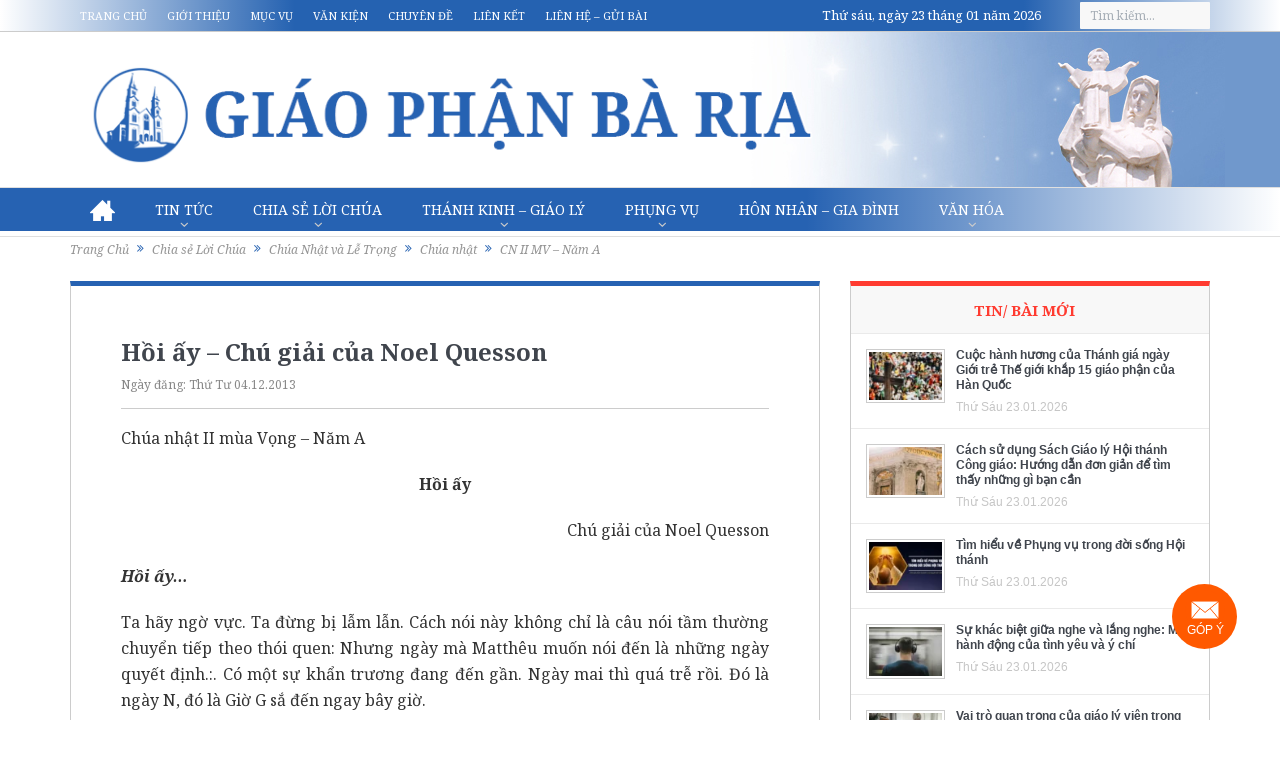

--- FILE ---
content_type: text/html
request_url: https://www.giaophanbaria.org/chia-se-loi-chua/chua-nhat-va-le-trong/suy-niem-chua-nhat/cn-ii-mv-nam-a/2013/12/04/hoi-ay-chu-giai-cua-noel-quesson.html
body_size: 32794
content:

<!DOCTYPE html>
<!--[if lt IE 7]>      <html class="no-js lt-ie9 lt-ie8 lt-ie7" lang="vi" xmlns:og="http://opengraphprotocol.org/schema/" xmlns:fb="http://www.facebook.com/2008/fbml"> <![endif]-->
<!--[if IE 7]>         <html class="no-js lt-ie9 lt-ie8" lang="vi" xmlns:og="http://opengraphprotocol.org/schema/" xmlns:fb="http://www.facebook.com/2008/fbml"> <![endif]-->
<!--[if IE 8]>         <html class="no-js lt-ie9" lang="vi" xmlns:og="http://opengraphprotocol.org/schema/" xmlns:fb="http://www.facebook.com/2008/fbml"> <![endif]-->
<!--[if gt IE 8]><!--> <html class="no-js" lang="vi" xmlns:og="http://opengraphprotocol.org/schema/" xmlns:fb="http://www.facebook.com/2008/fbml"> <!--<![endif]-->
    <head>
	<meta charset="UTF-8" />
        <meta http-equiv="X-UA-Compatible" content="IE=edge,chrome=1">
	<title>Hồi ấy &#8211; Chú giải của Noel Quesson | Giáo Phận Bà Rịa</title>
	<link rel="profile" href="https://gmpg.org/xfn/11">
	<link rel="pingback" href="https://www.giaophanbaria.org/xmlrpc.php">

<meta name="viewport" content="user-scalable=yes, minimum-scale=0.25, maximum-scale=3.0, initial-scale=1.0" />
<link rel="shortcut icon" href="https://www.giaophanbaria.org/wp-content/uploads/2017/10/22752151_1687989924553038_446031551_n.ico" />
<link rel="apple-touch-icon" href="https://www.giaophanbaria.org/wp-content/uploads/2017/10/22752151_1687989924553038_446031551_n.ico" />

<link rel="pingback" href="https://www.giaophanbaria.org/xmlrpc.php" />
        <!--[if lt IE 9]>
	<script src="https://www.giaophanbaria.org/wp-content/themes/gpbarianew/framework/helpers/js/html5.js"></script>
	<script src="https://www.giaophanbaria.org/wp-content/themes/gpbarianew/framework/helpers/js/IE9.js"></script>
	<![endif]-->
	<meta name='robots' content='max-image-preview:large' />
	<style>img:is([sizes="auto" i], [sizes^="auto," i]) { contain-intrinsic-size: 3000px 1500px }</style>
	<link rel="manifest" href="/pwa-manifest.json">
<link rel="apple-touch-icon" sizes="512x512" href="https://www.giaophanbaria.org/wp-content/uploads/2024/02/logo-1.png">
<link rel="apple-touch-icon-precomposed" sizes="192x192" href="https://www.giaophanbaria.org/wp-content/uploads/2024/02/logo-1.png">
<link rel='dns-prefetch' href='//fonts.googleapis.com' />
<link rel="alternate" type="application/rss+xml" title="Dòng thông tin Giáo Phận Bà Rịa &raquo;" href="https://www.giaophanbaria.org/feed" />
<link rel="alternate" type="application/rss+xml" title="Giáo Phận Bà Rịa &raquo; Dòng bình luận" href="https://www.giaophanbaria.org/comments/feed" />

<script>
var MP3jPLAYLISTS = [];
var MP3jPLAYERS = [];
</script>
<meta property="fb:app_id" content="240099799700243" /><meta property="og:title" content="Hồi ấy &#8211; Chú giải của Noel Quesson"/><meta property="og:type" content="article"/><meta property="og:url" content="https://www.giaophanbaria.org/chia-se-loi-chua/chua-nhat-va-le-trong/suy-niem-chua-nhat/cn-ii-mv-nam-a/2013/12/04/hoi-ay-chu-giai-cua-noel-quesson.html"/><meta property="og:site_name" content="Giáo Phận Bà Rịa"/><meta property="og:image" content="https://www.giaophanbaria.org/wp-content/uploads/2013/12/anh-gioan-tay-gia.jpg"/><meta property="og:description" content="Chúa nhật II mùa Vọng - Năm A Hồi ấy Chú giải của Noel Quesson Hồi ấy... Ta hãy ngờ vực. Ta đừng bị lẫm lẫn. Cách nói này không chỉ là câu nói tầm thường chuyển tiếp theo thói quen: Nhưng ngày mà Matthêu muốn nói đến là những ngày quyết định.:. Có một sự khẩn trương đang đến gần. Ngày mai thì quá trễ rồi. Đó là ngày N, đó là Giờ G sắ đến ngay bây giờ. Ông Gioan Tẩy Giả đến rao giảng trong hoang địa miền Giu-đê rằng Nếu ta đọc Matthêu như những người đọc ông ban đầu, không biết đến Tin Mừng Luca (trong đó Gioan Tẩy Giả đã choán hết thời thơ ấu của Đức Giêsu), thì mọi chuyện diễn ra ở đây như thể chúng ta đang chứng kiến một ‘khởi đầu tuyệt đối’: “Hồi ấy, Gioan Tẩy Giả đến”. Giáo Hội sơ khai khi ấy bắt đầu Tin Mừng trực tiếp bằng hoạt động của Gioan Tẩy Giả (Cv 10,37; Mc 1,4; Ga 1,19). Những"/>
<script type="text/javascript">
/* <![CDATA[ */
window._wpemojiSettings = {"baseUrl":"https:\/\/s.w.org\/images\/core\/emoji\/15.1.0\/72x72\/","ext":".png","svgUrl":"https:\/\/s.w.org\/images\/core\/emoji\/15.1.0\/svg\/","svgExt":".svg","source":{"concatemoji":"https:\/\/www.giaophanbaria.org\/wp-includes\/js\/wp-emoji-release.min.js?ver=1ee149c5f48dbb0ef157c6e00b9b72c0"}};
/*! This file is auto-generated */
!function(i,n){var o,s,e;function c(e){try{var t={supportTests:e,timestamp:(new Date).valueOf()};sessionStorage.setItem(o,JSON.stringify(t))}catch(e){}}function p(e,t,n){e.clearRect(0,0,e.canvas.width,e.canvas.height),e.fillText(t,0,0);var t=new Uint32Array(e.getImageData(0,0,e.canvas.width,e.canvas.height).data),r=(e.clearRect(0,0,e.canvas.width,e.canvas.height),e.fillText(n,0,0),new Uint32Array(e.getImageData(0,0,e.canvas.width,e.canvas.height).data));return t.every(function(e,t){return e===r[t]})}function u(e,t,n){switch(t){case"flag":return n(e,"\ud83c\udff3\ufe0f\u200d\u26a7\ufe0f","\ud83c\udff3\ufe0f\u200b\u26a7\ufe0f")?!1:!n(e,"\ud83c\uddfa\ud83c\uddf3","\ud83c\uddfa\u200b\ud83c\uddf3")&&!n(e,"\ud83c\udff4\udb40\udc67\udb40\udc62\udb40\udc65\udb40\udc6e\udb40\udc67\udb40\udc7f","\ud83c\udff4\u200b\udb40\udc67\u200b\udb40\udc62\u200b\udb40\udc65\u200b\udb40\udc6e\u200b\udb40\udc67\u200b\udb40\udc7f");case"emoji":return!n(e,"\ud83d\udc26\u200d\ud83d\udd25","\ud83d\udc26\u200b\ud83d\udd25")}return!1}function f(e,t,n){var r="undefined"!=typeof WorkerGlobalScope&&self instanceof WorkerGlobalScope?new OffscreenCanvas(300,150):i.createElement("canvas"),a=r.getContext("2d",{willReadFrequently:!0}),o=(a.textBaseline="top",a.font="600 32px Arial",{});return e.forEach(function(e){o[e]=t(a,e,n)}),o}function t(e){var t=i.createElement("script");t.src=e,t.defer=!0,i.head.appendChild(t)}"undefined"!=typeof Promise&&(o="wpEmojiSettingsSupports",s=["flag","emoji"],n.supports={everything:!0,everythingExceptFlag:!0},e=new Promise(function(e){i.addEventListener("DOMContentLoaded",e,{once:!0})}),new Promise(function(t){var n=function(){try{var e=JSON.parse(sessionStorage.getItem(o));if("object"==typeof e&&"number"==typeof e.timestamp&&(new Date).valueOf()<e.timestamp+604800&&"object"==typeof e.supportTests)return e.supportTests}catch(e){}return null}();if(!n){if("undefined"!=typeof Worker&&"undefined"!=typeof OffscreenCanvas&&"undefined"!=typeof URL&&URL.createObjectURL&&"undefined"!=typeof Blob)try{var e="postMessage("+f.toString()+"("+[JSON.stringify(s),u.toString(),p.toString()].join(",")+"));",r=new Blob([e],{type:"text/javascript"}),a=new Worker(URL.createObjectURL(r),{name:"wpTestEmojiSupports"});return void(a.onmessage=function(e){c(n=e.data),a.terminate(),t(n)})}catch(e){}c(n=f(s,u,p))}t(n)}).then(function(e){for(var t in e)n.supports[t]=e[t],n.supports.everything=n.supports.everything&&n.supports[t],"flag"!==t&&(n.supports.everythingExceptFlag=n.supports.everythingExceptFlag&&n.supports[t]);n.supports.everythingExceptFlag=n.supports.everythingExceptFlag&&!n.supports.flag,n.DOMReady=!1,n.readyCallback=function(){n.DOMReady=!0}}).then(function(){return e}).then(function(){var e;n.supports.everything||(n.readyCallback(),(e=n.source||{}).concatemoji?t(e.concatemoji):e.wpemoji&&e.twemoji&&(t(e.twemoji),t(e.wpemoji)))}))}((window,document),window._wpemojiSettings);
/* ]]> */
</script>
<style id='wp-emoji-styles-inline-css' type='text/css'>

	img.wp-smiley, img.emoji {
		display: inline !important;
		border: none !important;
		box-shadow: none !important;
		height: 1em !important;
		width: 1em !important;
		margin: 0 0.07em !important;
		vertical-align: -0.1em !important;
		background: none !important;
		padding: 0 !important;
	}
</style>
<link rel='stylesheet' id='wp-block-library-css' href='https://www.giaophanbaria.org/wp-includes/css/dist/block-library/style.min.css?ver=1ee149c5f48dbb0ef157c6e00b9b72c0' type='text/css' media='all' />
<style id='classic-theme-styles-inline-css' type='text/css'>
/*! This file is auto-generated */
.wp-block-button__link{color:#fff;background-color:#32373c;border-radius:9999px;box-shadow:none;text-decoration:none;padding:calc(.667em + 2px) calc(1.333em + 2px);font-size:1.125em}.wp-block-file__button{background:#32373c;color:#fff;text-decoration:none}
</style>
<link rel='stylesheet' id='awsm-ead-public-css' href='https://www.giaophanbaria.org/wp-content/plugins/embed-any-document/css/embed-public.min.css?ver=2.7.4' type='text/css' media='all' />
<style id='global-styles-inline-css' type='text/css'>
:root{--wp--preset--aspect-ratio--square: 1;--wp--preset--aspect-ratio--4-3: 4/3;--wp--preset--aspect-ratio--3-4: 3/4;--wp--preset--aspect-ratio--3-2: 3/2;--wp--preset--aspect-ratio--2-3: 2/3;--wp--preset--aspect-ratio--16-9: 16/9;--wp--preset--aspect-ratio--9-16: 9/16;--wp--preset--color--black: #000000;--wp--preset--color--cyan-bluish-gray: #abb8c3;--wp--preset--color--white: #ffffff;--wp--preset--color--pale-pink: #f78da7;--wp--preset--color--vivid-red: #cf2e2e;--wp--preset--color--luminous-vivid-orange: #ff6900;--wp--preset--color--luminous-vivid-amber: #fcb900;--wp--preset--color--light-green-cyan: #7bdcb5;--wp--preset--color--vivid-green-cyan: #00d084;--wp--preset--color--pale-cyan-blue: #8ed1fc;--wp--preset--color--vivid-cyan-blue: #0693e3;--wp--preset--color--vivid-purple: #9b51e0;--wp--preset--gradient--vivid-cyan-blue-to-vivid-purple: linear-gradient(135deg,rgba(6,147,227,1) 0%,rgb(155,81,224) 100%);--wp--preset--gradient--light-green-cyan-to-vivid-green-cyan: linear-gradient(135deg,rgb(122,220,180) 0%,rgb(0,208,130) 100%);--wp--preset--gradient--luminous-vivid-amber-to-luminous-vivid-orange: linear-gradient(135deg,rgba(252,185,0,1) 0%,rgba(255,105,0,1) 100%);--wp--preset--gradient--luminous-vivid-orange-to-vivid-red: linear-gradient(135deg,rgba(255,105,0,1) 0%,rgb(207,46,46) 100%);--wp--preset--gradient--very-light-gray-to-cyan-bluish-gray: linear-gradient(135deg,rgb(238,238,238) 0%,rgb(169,184,195) 100%);--wp--preset--gradient--cool-to-warm-spectrum: linear-gradient(135deg,rgb(74,234,220) 0%,rgb(151,120,209) 20%,rgb(207,42,186) 40%,rgb(238,44,130) 60%,rgb(251,105,98) 80%,rgb(254,248,76) 100%);--wp--preset--gradient--blush-light-purple: linear-gradient(135deg,rgb(255,206,236) 0%,rgb(152,150,240) 100%);--wp--preset--gradient--blush-bordeaux: linear-gradient(135deg,rgb(254,205,165) 0%,rgb(254,45,45) 50%,rgb(107,0,62) 100%);--wp--preset--gradient--luminous-dusk: linear-gradient(135deg,rgb(255,203,112) 0%,rgb(199,81,192) 50%,rgb(65,88,208) 100%);--wp--preset--gradient--pale-ocean: linear-gradient(135deg,rgb(255,245,203) 0%,rgb(182,227,212) 50%,rgb(51,167,181) 100%);--wp--preset--gradient--electric-grass: linear-gradient(135deg,rgb(202,248,128) 0%,rgb(113,206,126) 100%);--wp--preset--gradient--midnight: linear-gradient(135deg,rgb(2,3,129) 0%,rgb(40,116,252) 100%);--wp--preset--font-size--small: 13px;--wp--preset--font-size--medium: 20px;--wp--preset--font-size--large: 36px;--wp--preset--font-size--x-large: 42px;--wp--preset--spacing--20: 0.44rem;--wp--preset--spacing--30: 0.67rem;--wp--preset--spacing--40: 1rem;--wp--preset--spacing--50: 1.5rem;--wp--preset--spacing--60: 2.25rem;--wp--preset--spacing--70: 3.38rem;--wp--preset--spacing--80: 5.06rem;--wp--preset--shadow--natural: 6px 6px 9px rgba(0, 0, 0, 0.2);--wp--preset--shadow--deep: 12px 12px 50px rgba(0, 0, 0, 0.4);--wp--preset--shadow--sharp: 6px 6px 0px rgba(0, 0, 0, 0.2);--wp--preset--shadow--outlined: 6px 6px 0px -3px rgba(255, 255, 255, 1), 6px 6px rgba(0, 0, 0, 1);--wp--preset--shadow--crisp: 6px 6px 0px rgba(0, 0, 0, 1);}:where(.is-layout-flex){gap: 0.5em;}:where(.is-layout-grid){gap: 0.5em;}body .is-layout-flex{display: flex;}.is-layout-flex{flex-wrap: wrap;align-items: center;}.is-layout-flex > :is(*, div){margin: 0;}body .is-layout-grid{display: grid;}.is-layout-grid > :is(*, div){margin: 0;}:where(.wp-block-columns.is-layout-flex){gap: 2em;}:where(.wp-block-columns.is-layout-grid){gap: 2em;}:where(.wp-block-post-template.is-layout-flex){gap: 1.25em;}:where(.wp-block-post-template.is-layout-grid){gap: 1.25em;}.has-black-color{color: var(--wp--preset--color--black) !important;}.has-cyan-bluish-gray-color{color: var(--wp--preset--color--cyan-bluish-gray) !important;}.has-white-color{color: var(--wp--preset--color--white) !important;}.has-pale-pink-color{color: var(--wp--preset--color--pale-pink) !important;}.has-vivid-red-color{color: var(--wp--preset--color--vivid-red) !important;}.has-luminous-vivid-orange-color{color: var(--wp--preset--color--luminous-vivid-orange) !important;}.has-luminous-vivid-amber-color{color: var(--wp--preset--color--luminous-vivid-amber) !important;}.has-light-green-cyan-color{color: var(--wp--preset--color--light-green-cyan) !important;}.has-vivid-green-cyan-color{color: var(--wp--preset--color--vivid-green-cyan) !important;}.has-pale-cyan-blue-color{color: var(--wp--preset--color--pale-cyan-blue) !important;}.has-vivid-cyan-blue-color{color: var(--wp--preset--color--vivid-cyan-blue) !important;}.has-vivid-purple-color{color: var(--wp--preset--color--vivid-purple) !important;}.has-black-background-color{background-color: var(--wp--preset--color--black) !important;}.has-cyan-bluish-gray-background-color{background-color: var(--wp--preset--color--cyan-bluish-gray) !important;}.has-white-background-color{background-color: var(--wp--preset--color--white) !important;}.has-pale-pink-background-color{background-color: var(--wp--preset--color--pale-pink) !important;}.has-vivid-red-background-color{background-color: var(--wp--preset--color--vivid-red) !important;}.has-luminous-vivid-orange-background-color{background-color: var(--wp--preset--color--luminous-vivid-orange) !important;}.has-luminous-vivid-amber-background-color{background-color: var(--wp--preset--color--luminous-vivid-amber) !important;}.has-light-green-cyan-background-color{background-color: var(--wp--preset--color--light-green-cyan) !important;}.has-vivid-green-cyan-background-color{background-color: var(--wp--preset--color--vivid-green-cyan) !important;}.has-pale-cyan-blue-background-color{background-color: var(--wp--preset--color--pale-cyan-blue) !important;}.has-vivid-cyan-blue-background-color{background-color: var(--wp--preset--color--vivid-cyan-blue) !important;}.has-vivid-purple-background-color{background-color: var(--wp--preset--color--vivid-purple) !important;}.has-black-border-color{border-color: var(--wp--preset--color--black) !important;}.has-cyan-bluish-gray-border-color{border-color: var(--wp--preset--color--cyan-bluish-gray) !important;}.has-white-border-color{border-color: var(--wp--preset--color--white) !important;}.has-pale-pink-border-color{border-color: var(--wp--preset--color--pale-pink) !important;}.has-vivid-red-border-color{border-color: var(--wp--preset--color--vivid-red) !important;}.has-luminous-vivid-orange-border-color{border-color: var(--wp--preset--color--luminous-vivid-orange) !important;}.has-luminous-vivid-amber-border-color{border-color: var(--wp--preset--color--luminous-vivid-amber) !important;}.has-light-green-cyan-border-color{border-color: var(--wp--preset--color--light-green-cyan) !important;}.has-vivid-green-cyan-border-color{border-color: var(--wp--preset--color--vivid-green-cyan) !important;}.has-pale-cyan-blue-border-color{border-color: var(--wp--preset--color--pale-cyan-blue) !important;}.has-vivid-cyan-blue-border-color{border-color: var(--wp--preset--color--vivid-cyan-blue) !important;}.has-vivid-purple-border-color{border-color: var(--wp--preset--color--vivid-purple) !important;}.has-vivid-cyan-blue-to-vivid-purple-gradient-background{background: var(--wp--preset--gradient--vivid-cyan-blue-to-vivid-purple) !important;}.has-light-green-cyan-to-vivid-green-cyan-gradient-background{background: var(--wp--preset--gradient--light-green-cyan-to-vivid-green-cyan) !important;}.has-luminous-vivid-amber-to-luminous-vivid-orange-gradient-background{background: var(--wp--preset--gradient--luminous-vivid-amber-to-luminous-vivid-orange) !important;}.has-luminous-vivid-orange-to-vivid-red-gradient-background{background: var(--wp--preset--gradient--luminous-vivid-orange-to-vivid-red) !important;}.has-very-light-gray-to-cyan-bluish-gray-gradient-background{background: var(--wp--preset--gradient--very-light-gray-to-cyan-bluish-gray) !important;}.has-cool-to-warm-spectrum-gradient-background{background: var(--wp--preset--gradient--cool-to-warm-spectrum) !important;}.has-blush-light-purple-gradient-background{background: var(--wp--preset--gradient--blush-light-purple) !important;}.has-blush-bordeaux-gradient-background{background: var(--wp--preset--gradient--blush-bordeaux) !important;}.has-luminous-dusk-gradient-background{background: var(--wp--preset--gradient--luminous-dusk) !important;}.has-pale-ocean-gradient-background{background: var(--wp--preset--gradient--pale-ocean) !important;}.has-electric-grass-gradient-background{background: var(--wp--preset--gradient--electric-grass) !important;}.has-midnight-gradient-background{background: var(--wp--preset--gradient--midnight) !important;}.has-small-font-size{font-size: var(--wp--preset--font-size--small) !important;}.has-medium-font-size{font-size: var(--wp--preset--font-size--medium) !important;}.has-large-font-size{font-size: var(--wp--preset--font-size--large) !important;}.has-x-large-font-size{font-size: var(--wp--preset--font-size--x-large) !important;}
:where(.wp-block-post-template.is-layout-flex){gap: 1.25em;}:where(.wp-block-post-template.is-layout-grid){gap: 1.25em;}
:where(.wp-block-columns.is-layout-flex){gap: 2em;}:where(.wp-block-columns.is-layout-grid){gap: 2em;}
:root :where(.wp-block-pullquote){font-size: 1.5em;line-height: 1.6;}
</style>
<link data-minify="1" rel='stylesheet' id='contact-form-7-css' href='https://www.giaophanbaria.org/wp-content/cache/min/1/wp-content/plugins/contact-form-7/includes/css/styles.css?ver=1764472515' type='text/css' media='all' />
<link data-minify="1" rel='stylesheet' id='nanogallery-css' href='https://www.giaophanbaria.org/wp-content/cache/min/1/wp-content/plugins/thi-nano-gallery/css/nanogallery.css?ver=1764472515' type='text/css' media='all' />
<link data-minify="1" rel='stylesheet' id='nanogallery-light-css' href='https://www.giaophanbaria.org/wp-content/cache/min/1/wp-content/plugins/thi-nano-gallery/css/themes/light/nanogallery_light.css?ver=1764472516' type='text/css' media='all' />
<link data-minify="1" rel='stylesheet' id='pzf-style-css' href='https://www.giaophanbaria.org/wp-content/cache/min/1/wp-content/plugins/button-contact-vr/css/style.css?ver=1764472516' type='text/css' media='all' />
<link data-minify="1" rel='stylesheet' id='plugins-css' href='https://www.giaophanbaria.org/wp-content/cache/min/1/wp-content/themes/gpbarianew/css/plugins.css?ver=1764472517' type='text/css' media='all' />
<link data-minify="1" rel='stylesheet' id='bootstrap-css' href='https://www.giaophanbaria.org/wp-content/cache/min/1/wp-content/themes/gpbarianew/css/bootstrap.css?ver=1764472517' type='text/css' media='all' />
<link data-minify="1" rel='stylesheet' id='main-css' href='https://www.giaophanbaria.org/wp-content/cache/min/1/wp-content/themes/gpbarianew/css/main.css?ver=1764472523' type='text/css' media='all' />
<link data-minify="1" rel='stylesheet' id='responsive-css' href='https://www.giaophanbaria.org/wp-content/cache/min/1/wp-content/themes/gpbarianew/css/media.css?ver=1764472523' type='text/css' media='all' />
<link data-minify="1" rel='stylesheet' id='style-css' href='https://www.giaophanbaria.org/wp-content/cache/min/1/wp-content/themes/gpbarianew/style.css?ver=1764472523' type='text/css' media='all' />
<link data-minify="1" rel='stylesheet' id='taxopress-frontend-css-css' href='https://www.giaophanbaria.org/wp-content/cache/min/1/wp-content/plugins/simple-tags/assets/frontend/css/frontend.css?ver=1764472523' type='text/css' media='all' />
<link rel='stylesheet' id='pwaforwp-style-css' href='https://www.giaophanbaria.org/wp-content/plugins/pwa-for-wp/assets/css/pwaforwp-main.min.css?ver=1.7.75.1' type='text/css' media='all' />
<link rel='stylesheet' id='redux-google-fonts-mom_options-css' href='https://fonts.googleapis.com/css?family=Noto+Serif%3A400%2C700%2C400italic%2C700italic&#038;subset=vietnamese&#038;ver=1706798343' type='text/css' media='all' />
<link data-minify="1" rel='stylesheet' id='mp3-jplayer-css' href='https://www.giaophanbaria.org/wp-content/cache/min/1/wp-content/plugins/mp3-jplayer/css/light.css?ver=1764472523' type='text/css' media='all' />
<script type="text/javascript" src="https://www.giaophanbaria.org/wp-content/plugins/enable-jquery-migrate-helper/js/jquery/jquery-1.12.4-wp.js?ver=1.12.4-wp" id="jquery-core-js"></script>
<script data-minify="1" type="text/javascript" src="https://www.giaophanbaria.org/wp-content/cache/min/1/wp-content/plugins/enable-jquery-migrate-helper/js/jquery-migrate/jquery-migrate-1.4.1-wp.js?ver=1764472523" id="jquery-migrate-js"></script>
<script data-minify="1" type="text/javascript" src="https://www.giaophanbaria.org/wp-content/cache/min/1/wp-content/plugins/thi-nano-gallery/jquery.nanogallery.js?ver=1764472524" id="nano-jquery-js"></script>
<script data-minify="1" type="text/javascript" src="https://www.giaophanbaria.org/wp-content/cache/min/1/wp-content/plugins/simple-tags/assets/frontend/js/frontend.js?ver=1764472524" id="taxopress-frontend-js-js"></script>
<link rel="canonical" href="https://www.giaophanbaria.org/chia-se-loi-chua/chua-nhat-va-le-trong/suy-niem-chua-nhat/cn-ii-mv-nam-a/2013/12/04/hoi-ay-chu-giai-cua-noel-quesson.html" />
<link rel="alternate" title="oNhúng (JSON)" type="application/json+oembed" href="https://www.giaophanbaria.org/wp-json/oembed/1.0/embed?url=https%3A%2F%2Fwww.giaophanbaria.org%2Fchia-se-loi-chua%2Fchua-nhat-va-le-trong%2Fsuy-niem-chua-nhat%2Fcn-ii-mv-nam-a%2F2013%2F12%2F04%2Fhoi-ay-chu-giai-cua-noel-quesson.html" />
<link rel="alternate" title="oNhúng (XML)" type="text/xml+oembed" href="https://www.giaophanbaria.org/wp-json/oembed/1.0/embed?url=https%3A%2F%2Fwww.giaophanbaria.org%2Fchia-se-loi-chua%2Fchua-nhat-va-le-trong%2Fsuy-niem-chua-nhat%2Fcn-ii-mv-nam-a%2F2013%2F12%2F04%2Fhoi-ay-chu-giai-cua-noel-quesson.html&#038;format=xml" />
<style>
		#category-posts-8-internal ul {padding: 0;}
#category-posts-8-internal .cat-post-item img {max-width: initial; max-height: initial; margin: initial;}
#category-posts-8-internal .cat-post-author {margin-bottom: 0;}
#category-posts-8-internal .cat-post-thumbnail {margin: 5px 10px 5px 0;}
#category-posts-8-internal .cat-post-item:before {content: ""; clear: both;}
#category-posts-8-internal .cat-post-excerpt-more {display: inline-block;}
#category-posts-8-internal .cat-post-item {list-style: none; margin: 3px 0 10px; padding: 3px 0;}
#category-posts-8-internal .cat-post-current .cat-post-title {font-weight: bold; text-transform: uppercase;}
#category-posts-8-internal [class*=cat-post-tax] {font-size: 0.85em;}
#category-posts-8-internal [class*=cat-post-tax] * {display:inline-block;}
#category-posts-8-internal .cat-post-item:after {content: ""; display: table;	clear: both;}
#category-posts-8-internal .cat-post-item .cat-post-title {overflow: hidden;text-overflow: ellipsis;white-space: initial;display: -webkit-box;-webkit-line-clamp: 2;-webkit-box-orient: vertical;padding-bottom: 0 !important;}
#category-posts-8-internal .cat-post-item:after {content: ""; display: table;	clear: both;}
#category-posts-8-internal .cat-post-thumbnail {display:block; float:left; margin:5px 10px 5px 0;}
#category-posts-8-internal .cat-post-crop {overflow:hidden;display:block;}
#category-posts-8-internal p {margin:5px 0 0 0}
#category-posts-8-internal li > div {margin:5px 0 0 0; clear:both;}
#category-posts-8-internal .dashicons {vertical-align:middle;}
#category-posts-8-internal .cat-post-thumbnail .cat-post-crop img {object-fit: cover; max-width: 100%; display: block;}
#category-posts-8-internal .cat-post-thumbnail .cat-post-crop-not-supported img {width: 100%;}
#category-posts-8-internal .cat-post-thumbnail {max-width:100%;}
#category-posts-8-internal .cat-post-item img {margin: initial;}
#category-posts-3-internal ul {padding: 0;}
#category-posts-3-internal .cat-post-item img {max-width: initial; max-height: initial; margin: initial;}
#category-posts-3-internal .cat-post-author {margin-bottom: 0;}
#category-posts-3-internal .cat-post-thumbnail {margin: 5px 10px 5px 0;}
#category-posts-3-internal .cat-post-item:before {content: ""; clear: both;}
#category-posts-3-internal .cat-post-excerpt-more {display: inline-block;}
#category-posts-3-internal .cat-post-item {list-style: none; margin: 3px 0 10px; padding: 3px 0;}
#category-posts-3-internal .cat-post-current .cat-post-title {font-weight: bold; text-transform: uppercase;}
#category-posts-3-internal [class*=cat-post-tax] {font-size: 0.85em;}
#category-posts-3-internal [class*=cat-post-tax] * {display:inline-block;}
#category-posts-3-internal .cat-post-item:after {content: ""; display: table;	clear: both;}
#category-posts-3-internal .cat-post-item .cat-post-title {overflow: hidden;text-overflow: ellipsis;white-space: initial;display: -webkit-box;-webkit-line-clamp: 2;-webkit-box-orient: vertical;padding-bottom: 0 !important;}
#category-posts-3-internal .cat-post-item:after {content: ""; display: table;	clear: both;}
#category-posts-3-internal .cat-post-thumbnail {display:block; float:left; margin:5px 10px 5px 0;}
#category-posts-3-internal .cat-post-crop {overflow:hidden;display:block;}
#category-posts-3-internal p {margin:5px 0 0 0}
#category-posts-3-internal li > div {margin:5px 0 0 0; clear:both;}
#category-posts-3-internal .dashicons {vertical-align:middle;}
#category-posts-3-internal .cat-post-thumbnail .cat-post-crop img {height: 60px;}
#category-posts-3-internal .cat-post-thumbnail .cat-post-crop img {width: 80px;}
#category-posts-3-internal .cat-post-thumbnail .cat-post-crop img {object-fit: cover; max-width: 100%; display: block;}
#category-posts-3-internal .cat-post-thumbnail .cat-post-crop-not-supported img {width: 100%;}
#category-posts-3-internal .cat-post-thumbnail {max-width:100%;}
#category-posts-3-internal .cat-post-item img {margin: initial;}
</style>
		<meta name="google-site-verification" content="ghfACc2GummwZzQy_NVJQYjaT4Fmi-c_AYC5P19WCBY" />
<!-- Google Tag Manager -->
<script>(function(w,d,s,l,i){w[l]=w[l]||[];w[l].push({'gtm.start':
new Date().getTime(),event:'gtm.js'});var f=d.getElementsByTagName(s)[0],
j=d.createElement(s),dl=l!='dataLayer'?'&l='+l:'';j.async=true;j.src=
'https://www.googletagmanager.com/gtm.js?id='+i+dl;f.parentNode.insertBefore(j,f);
})(window,document,'script','dataLayer','GTM-N63FB2P');</script>
<!-- End Google Tag Manager --><meta name="generator" content="speculation-rules 1.3.1">
<meta name="generator" content="Powered by WPBakery Page Builder - drag and drop page builder for WordPress."/>
<link rel="icon" href="https://www.giaophanbaria.org/wp-content/uploads/2023/03/cropped-web-icon-32x32.png" sizes="32x32" />
<link rel="icon" href="https://www.giaophanbaria.org/wp-content/uploads/2023/03/cropped-web-icon-192x192.png" sizes="192x192" />
<meta name="msapplication-TileImage" content="https://www.giaophanbaria.org/wp-content/uploads/2023/03/cropped-web-icon-270x270.png" />
<meta name="pwaforwp" content="wordpress-plugin"/>
        <meta name="theme-color" content="#D5E0EB">
        <meta name="apple-mobile-web-app-title" content="Giáo Phận Bà Rịa">
        <meta name="application-name" content="Giáo Phận Bà Rịa">
        <meta name="apple-mobile-web-app-capable" content="yes">
        <meta name="apple-mobile-web-app-status-bar-style" content="default">
        <meta name="mobile-web-app-capable" content="yes">
        <meta name="apple-touch-fullscreen" content="yes">
<link rel="apple-touch-icon" sizes="192x192" href="https://www.giaophanbaria.org/wp-content/uploads/2024/02/logo-1.png">
<link rel="apple-touch-icon" sizes="512x512" href="https://www.giaophanbaria.org/wp-content/uploads/2024/02/logo-1.png">
		<style type="text/css" id="wp-custom-css">
			.thi-news-box .col-md-5, .thi-news-box .other-articles, .thi-news-box .other-articles2 {
    overflow:hidden;
}
.bot{
	padding:0px 0px 10px 0px !important;
	overflow:hidden;
	height:70vh;
}
.bot iframe{
		height:930px !important ;
	}
.category-17818 .desInfo p{
	margin-bottom:5px;
}
.nam-thanh-2025 h2.nb-title{
	    color: #14760c;
    border-top: 4px solid #14760c;
}
.nam-thanh-2025 h3 a{
	color:#e4081b;
}


.tag-letangducthanhchaphanxico .desInfo ul, .category-dgh-phanxico .desInfo ul, .category-dgh-phanxico .desInfo ol, .tag-letangducthanhchaphanxico .desInfo ol,.event-tangle .desInfo ol,.event-tangle .desInfo ul {
    margin: 0;
    padding: 0;
}
.category-dgh-phanxico .boxed-content-wrapper {
    background: url(https://www.giaophanbaria.org/wp-content/themes/gpbarianew/images/Mua-Chay.jpg) no-repeat right bottom #f0eac6 !important;
}



.thi-news-box .tag-letangducthanhchaphanxico h3,.thi-news-box .category-dgh-phanxico h3 {
    filter: hue-rotate(262deg);
}

.thi-news-box h3 {
    filter: none;
}

.event-tangle h3 {
    filter: hue-rotate(360deg);
}

@media (max-width: 767px) {
  div#button-contact-vr {
    bottom:0px;
		width:78px;
  }
	.bot{
		height:350px;
	}
	.bot iframe{
		height:387px !important ;
	}
}
		</style>
		<style type="text/css" title="dynamic-css" class="options-output">.mom_main_font,.topbar,#navigation .main-menu,.breaking-news,.breaking-news .bn-title,.feature-slider li .slide-caption h2,.news-box .nb-header .nb-title,a.show-more,.widget .widget-title,.widget .mom-socials-counter ul li,.main_tabs .tabs a,.mom-login-widget,.mom-login-widget input,.mom-newsletter h4,.mom-newsletter input,.mpsw-slider .slide-caption,.tagcloud a,button,input,select,textarea,.weather-widget,.weather-widget h3,.nb-inner-wrap .search-results-title,.show_all_results,.mom-social-share .ss-icon span.count,.mom-timeline,.mom-reveiw-system .review-header h2,.mom-reveiw-system .review-summary h3,.mom-reveiw-system .user-rate h3,.mom-reveiw-system .review-summary .review-score,.mom-reveiw-system .mom-bar,.mom-reveiw-system .review-footer,.mom-reveiw-system .stars-cr .cr,.mom-reveiw-system .review-circles .review-circle,.p-single .post-tags,.np-posts ul li .details .link,h2.single-title,.page-title,label,.portfolio-filter li,.pagination .main-title h1,.main-title h2,.main-title h3,.main-title h4,.main-title h5,.main-title h6,.mom-e3lan-empty,.user-star-rate .yr,.comment-wrap .commentnumber,.copyrights-area,.news-box .nb-footer a,#bbpress-forums li.bbp-header,.bbp-forum-title,div.bbp-template-notice,div.indicator-hint,#bbpress-forums fieldset.bbp-form legend,.bbp-s-title,#bbpress-forums .bbp-admin-links a,#bbpress-forums #bbp-user-wrapper h2.entry-title,.mom_breadcrumb,.single-author-box .articles-count,.not-found-wrap,.not-found-wrap h1,.gallery-post-slider.feature-slider li .slide-caption.fs-caption-alt p,.chat-author,.accordion .acc_title,.acch_numbers,.logo span,.device-menu-holder,#navigation .device-menu,.widget li .cat_num, .wp-caption-text, .mom_quote, div.progress_bar span, .widget_display_stats dl, .feature-slider .fs-nav.numbers a{font-family:"Noto Serif";}.button, .scrolling-box .sb-item h3, .widget ul li, .older-articles ul li, .copyrights-text, #comments .single-comment .comment-content .comment-reply-link, #comments .single-comment .comment-content .comment-edit-link, #navigation .main-menu > li .cats-mega-wrap .subcat li .subcat-title, .widget ul.twiter-list, #bbpress-forums ul.bbp-replies .bbp-reply-content .bbp-author-name, h1, h2, h3, h4, h5, h6{font-family:"Noto Serif";}body{font-family:Arial, Helvetica, sans-serif;font-weight:normal;font-style:normal;color:#333333;}body, body.layout-boxed{background-color:#ffffff;}a{color:#333333;}a:hover{color:#a50d0d;}</style><style type="text/css">
body, body.layout-boxed {
    background-image: none;
}
    
.header > .inner, .header .logo {
line-height: 155px;
height: 155px;
}
/* Category background */
.copyright-1 .mom_icona {
    float: none;
    margin: 0;
    padding: 0;
    top: -2px;
}
.notice.notice-error.jquery-migrate-dashboard-notice {
    display: none;
}

.copyright-2 {
    width: 111%;
    margin-top: 30px;
}
.copyright-3 {
   padding-left:30px;
    margin-top: 15px;
}
.iconb_wrap .border_increase_effect{
    border:none;
}
.search-top {
    display: flex;
    flex-direction: row-reverse;
    align-items: center;
}
.search-top form {
    padding: 0 !important;
    margin: 0px;
    border-radius: 8px;
}
.tin-tieu-diem, .wpb_text_column {
    border-radius: 2px !important;
    box-shadow: 0 1px 2px #b7b6b685;
}
.search-top form input {
    border-radius: 1px;
    font-size: 12px;
}
.tin-tieu-diem .news-summary h3 {
    font-size: 20px;
}
li#wp-admin-bar-enable-jquery-migrate-helper {
    display: none;
}
@media only screen and (max-width: 600px) {
.single-related-posts li:nth-child(3n+3), .single-related-posts li:last-child {
    margin-right: 0;
    width: 100%;
}
}</style>
<noscript><style> .wpb_animate_when_almost_visible { opacity: 1; }</style></noscript><!-- Latest compiled and minified CSS -->

    </head>
    <body data-rsssl=1 class="wp-singular post-template-default single single-post postid-14813 single-format-standard wp-theme-gpbarianew right-sidebar singular sticky_navigation_on navigation_highlight_ancestor time_in_twelve_format one-side-wide both-sidebars wpb-js-composer js-comp-ver-6.11.0 vc_responsive" itemscope="itemscope" itemtype="http://schema.org/WebPage">
    
        <!--[if lt IE 7]>
            <p class="browsehappy">You are using an <strong>outdated</strong> browser. Please <a href="http://browsehappy.com/">upgrade your browser</a> to improve your experience.</p>
        <![endif]-->
		<div id="header">
			
				  <div class="topbar">
        <div class="container">
                 			     <ul id="menu-menu-moi" class="top-nav mom_visibility_desktop"><li id="menu-item-2183" class="menu-item menu-item-type-post_type menu-item-object-page menu-item-home menu-item-2183"><a href="https://www.giaophanbaria.org/">Trang chủ</a></li>
<li id="menu-item-2291" class="menu-item menu-item-type-custom menu-item-object-custom menu-item-has-children menu-parent-item menu-item-2291"><a href="#">Giới thiệu</a>
<ul class="sub-menu">
	<li id="menu-item-2185" class="menu-item menu-item-type-post_type menu-item-object-page menu-item-2185"><a href="https://www.giaophanbaria.org/giao-phan/qua-trinh-hinh-thanh-va-phat-trien-giao-phan-ba-ria">Lược sử  Giáo phận Bà Rịa</a></li>
	<li id="menu-item-2186" class="menu-item menu-item-type-post_type menu-item-object-page menu-item-2186"><a href="https://www.giaophanbaria.org/giao-phan/duc-giam-muc-tien-khoi-giao-phan">Đức Giám mục Tiên khởi Giáo phận</a></li>
	<li id="menu-item-38019" class="menu-item menu-item-type-post_type menu-item-object-page menu-item-38019"><a href="https://www.giaophanbaria.org/giao-phan/duc-cha-emmanuel-nguyen-hong-son">Đức Giám mục Chánh Tòa Giáo phận</a></li>
	<li id="menu-item-2187" class="menu-item menu-item-type-post_type menu-item-object-page menu-item-2187"><a href="https://www.giaophanbaria.org/giao-phan/linh-muc-doan">Linh mục Đoàn Giáo phận</a></li>
	<li id="menu-item-39000" class="menu-item menu-item-type-post_type menu-item-object-page menu-item-39000"><a href="https://www.giaophanbaria.org/dong-tu-trong-giao-phan">Dòng tu trong Giáo phận</a></li>
	<li id="menu-item-2188" class="menu-item menu-item-type-post_type menu-item-object-page menu-item-has-children menu-parent-item menu-item-2188"><a href="https://www.giaophanbaria.org/giao-hat">Các Giáo hạt</a>
	<ul class="sub-menu">
		<li id="menu-item-2189" class="menu-item menu-item-type-post_type menu-item-object-page menu-item-2189"><a href="https://www.giaophanbaria.org/giao-hat/hat-ba-ria-html">Bà Rịa</a></li>
		<li id="menu-item-2190" class="menu-item menu-item-type-post_type menu-item-object-page menu-item-2190"><a href="https://www.giaophanbaria.org/giao-hat/hat-binh-gia">Bình Giả</a></li>
		<li id="menu-item-2191" class="menu-item menu-item-type-post_type menu-item-object-page menu-item-2191"><a href="https://www.giaophanbaria.org/giao-hat/hat-long-huong">Long Hương</a></li>
		<li id="menu-item-2192" class="menu-item menu-item-type-post_type menu-item-object-page menu-item-2192"><a href="https://www.giaophanbaria.org/giao-hat/hat-vung-tau">Vũng Tàu</a></li>
		<li id="menu-item-2193" class="menu-item menu-item-type-post_type menu-item-object-page menu-item-2193"><a href="https://www.giaophanbaria.org/giao-hat/hat-xuyen-moc">Xuyên Mộc</a></li>
	</ul>
</li>
	<li id="menu-item-2451" class="menu-item menu-item-type-post_type menu-item-object-page menu-item-has-children menu-parent-item menu-item-2451"><a href="https://www.giaophanbaria.org/giao-phan/cac-co-so-giao-phan">Các Cơ sở Giáo phận</a>
	<ul class="sub-menu">
		<li id="menu-item-2455" class="menu-item menu-item-type-post_type menu-item-object-page menu-item-2455"><a href="https://www.giaophanbaria.org/giao-phan/cac-co-so-giao-phan/toa-giam-muc-ba-ria">Tòa Giám mục Bà Rịa</a></li>
		<li id="menu-item-2453" class="menu-item menu-item-type-post_type menu-item-object-page menu-item-2453"><a href="https://www.giaophanbaria.org/giao-phan/cac-co-so-giao-phan/nha-tho-chanh-toa-ba-ria">Nhà thờ Chánh Tòa Bà Rịa</a></li>
		<li id="menu-item-2454" class="menu-item menu-item-type-post_type menu-item-object-page menu-item-2454"><a href="https://www.giaophanbaria.org/giao-phan/cac-co-so-giao-phan/nha-tinh-huan-bai-dau">Nhà Tĩnh huấn Bãi Dâu</a></li>
		<li id="menu-item-2456" class="menu-item menu-item-type-post_type menu-item-object-page menu-item-2456"><a href="https://www.giaophanbaria.org/giao-phan/cac-co-so-giao-phan/trung-tam-muc-vu-giao-phan">Trung tâm Mục vụ Giáo phận</a></li>
		<li id="menu-item-2452" class="menu-item menu-item-type-post_type menu-item-object-page menu-item-2452"><a href="https://www.giaophanbaria.org/giao-phan/cac-co-so-giao-phan/chung-vien-thanh-toma-tong-do">Chủng viện Thánh Tôma &#8211; Hải Sơn</a></li>
	</ul>
</li>
	<li id="menu-item-2457" class="menu-item menu-item-type-post_type menu-item-object-page menu-item-has-children menu-parent-item menu-item-2457"><a href="https://www.giaophanbaria.org/giao-phan/cac-trung-tam-hanh-huong">Các Trung tâm Hành hương</a>
	<ul class="sub-menu">
		<li id="menu-item-2460" class="menu-item menu-item-type-post_type menu-item-object-page menu-item-2460"><a href="https://www.giaophanbaria.org/giao-phan/cac-trung-tam-hanh-huong/den-thanh-duc-me-bai-dau">Đền Thánh Đức Mẹ Bãi Dâu</a></li>
		<li id="menu-item-2459" class="menu-item menu-item-type-post_type menu-item-object-page menu-item-2459"><a href="https://www.giaophanbaria.org/giao-phan/cac-trung-tam-hanh-huong/dai-chua-kito-vua-nui-tao-phung">Đài Chúa Kitô Vua – Núi Tao Phùng</a></li>
		<li id="menu-item-2458" class="menu-item menu-item-type-post_type menu-item-object-page menu-item-2458"><a href="https://www.giaophanbaria.org/giao-phan/cac-trung-tam-hanh-huong/nha-tho-mo-cac-vi-tu-dao-ba-ria">Nhà thờ Mồ các vị Tử đạo Bà Rịa</a></li>
	</ul>
</li>
</ul>
</li>
<li id="menu-item-2313" class="menu-item menu-item-type-taxonomy menu-item-object-category menu-item-has-children menu-parent-item menu-item-2313"><a href="https://www.giaophanbaria.org/category/muc-vu">Mục vụ</a>
<ul class="sub-menu">
	<li id="menu-item-2323" class="menu-item menu-item-type-taxonomy menu-item-object-category menu-item-has-children menu-parent-item menu-item-2323"><a href="https://www.giaophanbaria.org/category/cac-gioi">Các Giới</a>
	<ul class="sub-menu">
		<li id="menu-item-2324" class="menu-item menu-item-type-taxonomy menu-item-object-category menu-item-2324"><a href="https://www.giaophanbaria.org/category/cac-gioi/gia-truong-hien-mau">Gia trưởng &#8211; Hiền mẫu</a></li>
		<li id="menu-item-2325" class="menu-item menu-item-type-taxonomy menu-item-object-category menu-item-2325"><a href="https://www.giaophanbaria.org/category/cac-gioi/gioi-tre">Giới trẻ</a></li>
		<li id="menu-item-2328" class="menu-item menu-item-type-taxonomy menu-item-object-category menu-item-2328"><a href="https://www.giaophanbaria.org/category/cac-gioi/thieu-nhi">Thiếu nhi</a></li>
		<li id="menu-item-2327" class="menu-item menu-item-type-taxonomy menu-item-object-category menu-item-2327"><a href="https://www.giaophanbaria.org/category/cac-gioi/sinh-vien">Sinh viên</a></li>
	</ul>
</li>
	<li id="menu-item-2314" class="menu-item menu-item-type-taxonomy menu-item-object-category menu-item-has-children menu-parent-item menu-item-2314"><a href="https://www.giaophanbaria.org/category/muc-vu/cac-ban-nganh">Các Ban</a>
	<ul class="sub-menu">
		<li id="menu-item-2315" class="menu-item menu-item-type-taxonomy menu-item-object-category menu-item-2315"><a href="https://www.giaophanbaria.org/category/muc-vu/cac-ban-nganh/bac-ai-xa-hoi-caritas">Bác ái xã hội &#8211; Caritas</a></li>
		<li id="menu-item-2316" class="menu-item menu-item-type-taxonomy menu-item-object-category menu-item-2316"><a href="https://www.giaophanbaria.org/category/muc-vu/cac-ban-nganh/cong-ly-hoa-binh">Công lý &#8211; Hòa bình</a></li>
		<li id="menu-item-2318" class="menu-item menu-item-type-taxonomy menu-item-object-category menu-item-2318"><a href="https://www.giaophanbaria.org/category/cac-gioi/hon-nhan-gia-dinh">Mục vụ Gia đình</a></li>
		<li id="menu-item-2319" class="menu-item menu-item-type-taxonomy menu-item-object-category menu-item-2319"><a href="https://www.giaophanbaria.org/category/muc-vu/cac-ban-nganh/nghe-thuat-thanh-cac-ban-nganh">Nghệ thuật Thánh</a></li>
		<li id="menu-item-2321" class="menu-item menu-item-type-taxonomy menu-item-object-category menu-item-2321"><a href="https://www.giaophanbaria.org/category/muc-vu/cac-ban-nganh/truyen-giao">Loan báo Tin mừng</a></li>
		<li id="menu-item-51157" class="menu-item menu-item-type-taxonomy menu-item-object-category menu-item-51157"><a href="https://www.giaophanbaria.org/category/muc-vu/cac-ban-nganh/truyen-thong-xa-hoi">Truyền thông Xã hội</a></li>
		<li id="menu-item-2317" class="menu-item menu-item-type-taxonomy menu-item-object-category menu-item-2317"><a href="https://www.giaophanbaria.org/category/muc-vu/cac-ban-nganh/di-dan">Di dân</a></li>
		<li id="menu-item-2320" class="menu-item menu-item-type-taxonomy menu-item-object-category menu-item-2320"><a href="https://www.giaophanbaria.org/category/muc-vu/cac-ban-nganh/thanh-nhac">Thánh nhạc</a></li>
		<li id="menu-item-2322" class="menu-item menu-item-type-taxonomy menu-item-object-category menu-item-2322"><a href="https://www.giaophanbaria.org/category/muc-vu/cac-ban-nganh/van-hoa">Văn hóa</a></li>
	</ul>
</li>
	<li id="menu-item-2329" class="menu-item menu-item-type-taxonomy menu-item-object-category menu-item-has-children menu-parent-item menu-item-2329"><a href="https://www.giaophanbaria.org/category/muc-vu/cac-doan-the">Các Đoàn thể</a>
	<ul class="sub-menu">
		<li id="menu-item-2330" class="menu-item menu-item-type-taxonomy menu-item-object-category menu-item-2330"><a href="https://www.giaophanbaria.org/category/muc-vu/cac-doan-the/hoi-cau-nguyen">Hội Cầu Nguyện</a></li>
		<li id="menu-item-2331" class="menu-item menu-item-type-taxonomy menu-item-object-category menu-item-2331"><a href="https://www.giaophanbaria.org/category/muc-vu/cac-doan-the/hoi-long-chua-thuong-xot">Hội Lòng Chúa Thương Xót</a></li>
		<li id="menu-item-2333" class="menu-item menu-item-type-taxonomy menu-item-object-category menu-item-2333"><a href="https://www.giaophanbaria.org/category/muc-vu/cac-doan-the/huynh-doan-daminh">Huynh Đoàn Đaminh</a></li>
		<li id="menu-item-2334" class="menu-item menu-item-type-taxonomy menu-item-object-category menu-item-2334"><a href="https://www.giaophanbaria.org/category/muc-vu/cac-doan-the/phan-sinh-tai-the">Phan sinh Tại thế</a></li>
		<li id="menu-item-2332" class="menu-item menu-item-type-taxonomy menu-item-object-category menu-item-2332"><a href="https://www.giaophanbaria.org/category/muc-vu/cac-doan-the/hoi-tan-hien">Hội Tận hiến</a></li>
	</ul>
</li>
	<li id="menu-item-2352" class="menu-item menu-item-type-taxonomy menu-item-object-category menu-item-2352"><a href="https://www.giaophanbaria.org/category/muc-vu/dong-tu">Dòng tu</a></li>
</ul>
</li>
<li id="menu-item-2294" class="menu-item menu-item-type-custom menu-item-object-custom menu-item-has-children menu-parent-item menu-item-2294"><a href="#">Văn kiện</a>
<ul class="sub-menu">
	<li id="menu-item-51327" class="menu-item menu-item-type-taxonomy menu-item-object-category menu-item-51327"><a href="https://www.giaophanbaria.org/category/van-kien/vaticano-ii">Công đồng Vaticanô II</a></li>
	<li id="menu-item-2336" class="menu-item menu-item-type-taxonomy menu-item-object-category menu-item-2336"><a href="https://www.giaophanbaria.org/category/van-kien/van-kien-giao-hoi">Giáo hội Hoàn vũ</a></li>
	<li id="menu-item-51328" class="menu-item menu-item-type-taxonomy menu-item-object-category menu-item-has-children menu-parent-item menu-item-51328"><a href="https://www.giaophanbaria.org/category/van-kien/van-kien-giao-hoang">Các Đức Giáo hoàng</a>
	<ul class="sub-menu">
		<li id="menu-item-51335" class="menu-item menu-item-type-taxonomy menu-item-object-category menu-item-51335"><a href="https://www.giaophanbaria.org/category/van-kien/van-kien-giao-hoang/thanh-gh-gioan-phaolo-ii">Thánh GH Gioan Phaolô II</a></li>
		<li id="menu-item-51329" class="menu-item menu-item-type-taxonomy menu-item-object-category menu-item-51329"><a href="https://www.giaophanbaria.org/category/van-kien/van-kien-giao-hoang/dgh-benedicto-xvi">ĐGH Bênêđictô XVI</a></li>
		<li id="menu-item-51336" class="menu-item menu-item-type-taxonomy menu-item-object-category menu-item-51336"><a href="https://www.giaophanbaria.org/category/van-kien/van-kien-giao-hoang/dgh-phanxico-i">ĐGH Phanxicô</a></li>
	</ul>
</li>
	<li id="menu-item-2338" class="menu-item menu-item-type-taxonomy menu-item-object-category menu-item-2338"><a href="https://www.giaophanbaria.org/category/van-kien/van-kien-hdgm-viet-nam">HĐGM Việt Nam</a></li>
	<li id="menu-item-2337" class="menu-item menu-item-type-taxonomy menu-item-object-category menu-item-2337"><a href="https://www.giaophanbaria.org/category/van-kien/van-kien-giao-phan">Giáo phận Bà Rịa</a></li>
</ul>
</li>
<li id="menu-item-2292" class="menu-item menu-item-type-taxonomy menu-item-object-category menu-item-has-children menu-parent-item menu-item-2292"><a href="https://www.giaophanbaria.org/category/tham-khao">Chuyên đề</a>
<ul class="sub-menu">
	<li id="menu-item-2351" class="menu-item menu-item-type-taxonomy menu-item-object-category menu-item-2351"><a href="https://www.giaophanbaria.org/category/chuyen-de/duc-me">Đức Mẹ</a></li>
	<li id="menu-item-2347" class="menu-item menu-item-type-taxonomy menu-item-object-category menu-item-2347"><a href="https://www.giaophanbaria.org/category/chuyen-de/thanh-giuse">Thánh Giuse</a></li>
	<li id="menu-item-2353" class="menu-item menu-item-type-taxonomy menu-item-object-category menu-item-2353"><a href="https://www.giaophanbaria.org/category/chuyen-de/bi-tich">Bí tích</a></li>
	<li id="menu-item-2350" class="menu-item menu-item-type-taxonomy menu-item-object-category menu-item-2350"><a href="https://www.giaophanbaria.org/category/chuyen-de/dai-ket">Đại kết &#8211; Liên tôn</a></li>
	<li id="menu-item-2339" class="menu-item menu-item-type-taxonomy menu-item-object-category menu-item-2339"><a href="https://www.giaophanbaria.org/category/chuyen-de/giao-duc-kito-giao">Giáo dục Kitô giáo</a></li>
	<li id="menu-item-2340" class="menu-item menu-item-type-taxonomy menu-item-object-category menu-item-2340"><a href="https://www.giaophanbaria.org/category/chuyen-de/giao-luat">Giáo luật</a></li>
	<li id="menu-item-2342" class="menu-item menu-item-type-taxonomy menu-item-object-category menu-item-2342"><a href="https://www.giaophanbaria.org/category/chuyen-de/luan-ly">Luân lý</a></li>
	<li id="menu-item-2341" class="menu-item menu-item-type-taxonomy menu-item-object-category menu-item-2341"><a href="https://www.giaophanbaria.org/category/chuyen-de/lich-su-giao-hoi">Lịch sử Giáo hội</a></li>
	<li id="menu-item-2343" class="menu-item menu-item-type-taxonomy menu-item-object-category menu-item-2343"><a href="https://www.giaophanbaria.org/category/chuyen-de/muc-vu-chuyen-de">Mục vụ</a></li>
	<li id="menu-item-2346" class="menu-item menu-item-type-taxonomy menu-item-object-category menu-item-2346"><a href="https://www.giaophanbaria.org/category/chuyen-de/than-hoc">Thần học</a></li>
	<li id="menu-item-2348" class="menu-item menu-item-type-taxonomy menu-item-object-category menu-item-2348"><a href="https://www.giaophanbaria.org/category/chuyen-de/tin-ly-chuyen-de">Tín lý</a></li>
	<li id="menu-item-2349" class="menu-item menu-item-type-taxonomy menu-item-object-category menu-item-2349"><a href="https://www.giaophanbaria.org/category/chuyen-de/tu-duc">Tu đức</a></li>
</ul>
</li>
<li id="menu-item-2311" class="menu-item menu-item-type-post_type menu-item-object-page menu-item-2311"><a href="https://www.giaophanbaria.org/lien-ket">Liên kết</a></li>
<li id="menu-item-115071" class="menu-item menu-item-type-post_type menu-item-object-page menu-item-115071"><a href="https://www.giaophanbaria.org/lien-he">Liên hệ – Gửi bài</a></li>
</ul>
     			     <div class="mom_visibility_device device-top-menu-wrap">
			      <div class="top-menu-holder"><i class="fa-icon-reorder mh-icon"></i></div>
			      <ul id="menu-menu-moi-1" class="device-top-nav"><li class="menu-item menu-item-type-post_type menu-item-object-page menu-item-home menu-item-2183"><a href="https://www.giaophanbaria.org/">Trang chủ</a></li>
<li class="menu-item menu-item-type-custom menu-item-object-custom menu-item-has-children menu-parent-item menu-item-2291"><a href="#">Giới thiệu</a>
<ul class="sub-menu">
	<li class="menu-item menu-item-type-post_type menu-item-object-page menu-item-2185"><a href="https://www.giaophanbaria.org/giao-phan/qua-trinh-hinh-thanh-va-phat-trien-giao-phan-ba-ria">Lược sử  Giáo phận Bà Rịa</a></li>
	<li class="menu-item menu-item-type-post_type menu-item-object-page menu-item-2186"><a href="https://www.giaophanbaria.org/giao-phan/duc-giam-muc-tien-khoi-giao-phan">Đức Giám mục Tiên khởi Giáo phận</a></li>
	<li class="menu-item menu-item-type-post_type menu-item-object-page menu-item-38019"><a href="https://www.giaophanbaria.org/giao-phan/duc-cha-emmanuel-nguyen-hong-son">Đức Giám mục Chánh Tòa Giáo phận</a></li>
	<li class="menu-item menu-item-type-post_type menu-item-object-page menu-item-2187"><a href="https://www.giaophanbaria.org/giao-phan/linh-muc-doan">Linh mục Đoàn Giáo phận</a></li>
	<li class="menu-item menu-item-type-post_type menu-item-object-page menu-item-39000"><a href="https://www.giaophanbaria.org/dong-tu-trong-giao-phan">Dòng tu trong Giáo phận</a></li>
	<li class="menu-item menu-item-type-post_type menu-item-object-page menu-item-has-children menu-parent-item menu-item-2188"><a href="https://www.giaophanbaria.org/giao-hat">Các Giáo hạt</a>
	<ul class="sub-menu">
		<li class="menu-item menu-item-type-post_type menu-item-object-page menu-item-2189"><a href="https://www.giaophanbaria.org/giao-hat/hat-ba-ria-html">Bà Rịa</a></li>
		<li class="menu-item menu-item-type-post_type menu-item-object-page menu-item-2190"><a href="https://www.giaophanbaria.org/giao-hat/hat-binh-gia">Bình Giả</a></li>
		<li class="menu-item menu-item-type-post_type menu-item-object-page menu-item-2191"><a href="https://www.giaophanbaria.org/giao-hat/hat-long-huong">Long Hương</a></li>
		<li class="menu-item menu-item-type-post_type menu-item-object-page menu-item-2192"><a href="https://www.giaophanbaria.org/giao-hat/hat-vung-tau">Vũng Tàu</a></li>
		<li class="menu-item menu-item-type-post_type menu-item-object-page menu-item-2193"><a href="https://www.giaophanbaria.org/giao-hat/hat-xuyen-moc">Xuyên Mộc</a></li>
	</ul>
<i class='responsive-caret'></i>
</li>
	<li class="menu-item menu-item-type-post_type menu-item-object-page menu-item-has-children menu-parent-item menu-item-2451"><a href="https://www.giaophanbaria.org/giao-phan/cac-co-so-giao-phan">Các Cơ sở Giáo phận</a>
	<ul class="sub-menu">
		<li class="menu-item menu-item-type-post_type menu-item-object-page menu-item-2455"><a href="https://www.giaophanbaria.org/giao-phan/cac-co-so-giao-phan/toa-giam-muc-ba-ria">Tòa Giám mục Bà Rịa</a></li>
		<li class="menu-item menu-item-type-post_type menu-item-object-page menu-item-2453"><a href="https://www.giaophanbaria.org/giao-phan/cac-co-so-giao-phan/nha-tho-chanh-toa-ba-ria">Nhà thờ Chánh Tòa Bà Rịa</a></li>
		<li class="menu-item menu-item-type-post_type menu-item-object-page menu-item-2454"><a href="https://www.giaophanbaria.org/giao-phan/cac-co-so-giao-phan/nha-tinh-huan-bai-dau">Nhà Tĩnh huấn Bãi Dâu</a></li>
		<li class="menu-item menu-item-type-post_type menu-item-object-page menu-item-2456"><a href="https://www.giaophanbaria.org/giao-phan/cac-co-so-giao-phan/trung-tam-muc-vu-giao-phan">Trung tâm Mục vụ Giáo phận</a></li>
		<li class="menu-item menu-item-type-post_type menu-item-object-page menu-item-2452"><a href="https://www.giaophanbaria.org/giao-phan/cac-co-so-giao-phan/chung-vien-thanh-toma-tong-do">Chủng viện Thánh Tôma &#8211; Hải Sơn</a></li>
	</ul>
<i class='responsive-caret'></i>
</li>
	<li class="menu-item menu-item-type-post_type menu-item-object-page menu-item-has-children menu-parent-item menu-item-2457"><a href="https://www.giaophanbaria.org/giao-phan/cac-trung-tam-hanh-huong">Các Trung tâm Hành hương</a>
	<ul class="sub-menu">
		<li class="menu-item menu-item-type-post_type menu-item-object-page menu-item-2460"><a href="https://www.giaophanbaria.org/giao-phan/cac-trung-tam-hanh-huong/den-thanh-duc-me-bai-dau">Đền Thánh Đức Mẹ Bãi Dâu</a></li>
		<li class="menu-item menu-item-type-post_type menu-item-object-page menu-item-2459"><a href="https://www.giaophanbaria.org/giao-phan/cac-trung-tam-hanh-huong/dai-chua-kito-vua-nui-tao-phung">Đài Chúa Kitô Vua – Núi Tao Phùng</a></li>
		<li class="menu-item menu-item-type-post_type menu-item-object-page menu-item-2458"><a href="https://www.giaophanbaria.org/giao-phan/cac-trung-tam-hanh-huong/nha-tho-mo-cac-vi-tu-dao-ba-ria">Nhà thờ Mồ các vị Tử đạo Bà Rịa</a></li>
	</ul>
<i class='responsive-caret'></i>
</li>
</ul>
<i class='responsive-caret'></i>
</li>
<li class="menu-item menu-item-type-taxonomy menu-item-object-category menu-item-has-children menu-parent-item menu-item-2313"><a href="https://www.giaophanbaria.org/category/muc-vu">Mục vụ</a>
<ul class="sub-menu">
	<li class="menu-item menu-item-type-taxonomy menu-item-object-category menu-item-has-children menu-parent-item menu-item-2323"><a href="https://www.giaophanbaria.org/category/cac-gioi">Các Giới</a>
	<ul class="sub-menu">
		<li class="menu-item menu-item-type-taxonomy menu-item-object-category menu-item-2324"><a href="https://www.giaophanbaria.org/category/cac-gioi/gia-truong-hien-mau">Gia trưởng &#8211; Hiền mẫu</a></li>
		<li class="menu-item menu-item-type-taxonomy menu-item-object-category menu-item-2325"><a href="https://www.giaophanbaria.org/category/cac-gioi/gioi-tre">Giới trẻ</a></li>
		<li class="menu-item menu-item-type-taxonomy menu-item-object-category menu-item-2328"><a href="https://www.giaophanbaria.org/category/cac-gioi/thieu-nhi">Thiếu nhi</a></li>
		<li class="menu-item menu-item-type-taxonomy menu-item-object-category menu-item-2327"><a href="https://www.giaophanbaria.org/category/cac-gioi/sinh-vien">Sinh viên</a></li>
	</ul>
<i class='responsive-caret'></i>
</li>
	<li class="menu-item menu-item-type-taxonomy menu-item-object-category menu-item-has-children menu-parent-item menu-item-2314"><a href="https://www.giaophanbaria.org/category/muc-vu/cac-ban-nganh">Các Ban</a>
	<ul class="sub-menu">
		<li class="menu-item menu-item-type-taxonomy menu-item-object-category menu-item-2315"><a href="https://www.giaophanbaria.org/category/muc-vu/cac-ban-nganh/bac-ai-xa-hoi-caritas">Bác ái xã hội &#8211; Caritas</a></li>
		<li class="menu-item menu-item-type-taxonomy menu-item-object-category menu-item-2316"><a href="https://www.giaophanbaria.org/category/muc-vu/cac-ban-nganh/cong-ly-hoa-binh">Công lý &#8211; Hòa bình</a></li>
		<li class="menu-item menu-item-type-taxonomy menu-item-object-category menu-item-2318"><a href="https://www.giaophanbaria.org/category/cac-gioi/hon-nhan-gia-dinh">Mục vụ Gia đình</a></li>
		<li class="menu-item menu-item-type-taxonomy menu-item-object-category menu-item-2319"><a href="https://www.giaophanbaria.org/category/muc-vu/cac-ban-nganh/nghe-thuat-thanh-cac-ban-nganh">Nghệ thuật Thánh</a></li>
		<li class="menu-item menu-item-type-taxonomy menu-item-object-category menu-item-2321"><a href="https://www.giaophanbaria.org/category/muc-vu/cac-ban-nganh/truyen-giao">Loan báo Tin mừng</a></li>
		<li class="menu-item menu-item-type-taxonomy menu-item-object-category menu-item-51157"><a href="https://www.giaophanbaria.org/category/muc-vu/cac-ban-nganh/truyen-thong-xa-hoi">Truyền thông Xã hội</a></li>
		<li class="menu-item menu-item-type-taxonomy menu-item-object-category menu-item-2317"><a href="https://www.giaophanbaria.org/category/muc-vu/cac-ban-nganh/di-dan">Di dân</a></li>
		<li class="menu-item menu-item-type-taxonomy menu-item-object-category menu-item-2320"><a href="https://www.giaophanbaria.org/category/muc-vu/cac-ban-nganh/thanh-nhac">Thánh nhạc</a></li>
		<li class="menu-item menu-item-type-taxonomy menu-item-object-category menu-item-2322"><a href="https://www.giaophanbaria.org/category/muc-vu/cac-ban-nganh/van-hoa">Văn hóa</a></li>
	</ul>
<i class='responsive-caret'></i>
</li>
	<li class="menu-item menu-item-type-taxonomy menu-item-object-category menu-item-has-children menu-parent-item menu-item-2329"><a href="https://www.giaophanbaria.org/category/muc-vu/cac-doan-the">Các Đoàn thể</a>
	<ul class="sub-menu">
		<li class="menu-item menu-item-type-taxonomy menu-item-object-category menu-item-2330"><a href="https://www.giaophanbaria.org/category/muc-vu/cac-doan-the/hoi-cau-nguyen">Hội Cầu Nguyện</a></li>
		<li class="menu-item menu-item-type-taxonomy menu-item-object-category menu-item-2331"><a href="https://www.giaophanbaria.org/category/muc-vu/cac-doan-the/hoi-long-chua-thuong-xot">Hội Lòng Chúa Thương Xót</a></li>
		<li class="menu-item menu-item-type-taxonomy menu-item-object-category menu-item-2333"><a href="https://www.giaophanbaria.org/category/muc-vu/cac-doan-the/huynh-doan-daminh">Huynh Đoàn Đaminh</a></li>
		<li class="menu-item menu-item-type-taxonomy menu-item-object-category menu-item-2334"><a href="https://www.giaophanbaria.org/category/muc-vu/cac-doan-the/phan-sinh-tai-the">Phan sinh Tại thế</a></li>
		<li class="menu-item menu-item-type-taxonomy menu-item-object-category menu-item-2332"><a href="https://www.giaophanbaria.org/category/muc-vu/cac-doan-the/hoi-tan-hien">Hội Tận hiến</a></li>
	</ul>
<i class='responsive-caret'></i>
</li>
	<li class="menu-item menu-item-type-taxonomy menu-item-object-category menu-item-2352"><a href="https://www.giaophanbaria.org/category/muc-vu/dong-tu">Dòng tu</a></li>
</ul>
<i class='responsive-caret'></i>
</li>
<li class="menu-item menu-item-type-custom menu-item-object-custom menu-item-has-children menu-parent-item menu-item-2294"><a href="#">Văn kiện</a>
<ul class="sub-menu">
	<li class="menu-item menu-item-type-taxonomy menu-item-object-category menu-item-51327"><a href="https://www.giaophanbaria.org/category/van-kien/vaticano-ii">Công đồng Vaticanô II</a></li>
	<li class="menu-item menu-item-type-taxonomy menu-item-object-category menu-item-2336"><a href="https://www.giaophanbaria.org/category/van-kien/van-kien-giao-hoi">Giáo hội Hoàn vũ</a></li>
	<li class="menu-item menu-item-type-taxonomy menu-item-object-category menu-item-has-children menu-parent-item menu-item-51328"><a href="https://www.giaophanbaria.org/category/van-kien/van-kien-giao-hoang">Các Đức Giáo hoàng</a>
	<ul class="sub-menu">
		<li class="menu-item menu-item-type-taxonomy menu-item-object-category menu-item-51335"><a href="https://www.giaophanbaria.org/category/van-kien/van-kien-giao-hoang/thanh-gh-gioan-phaolo-ii">Thánh GH Gioan Phaolô II</a></li>
		<li class="menu-item menu-item-type-taxonomy menu-item-object-category menu-item-51329"><a href="https://www.giaophanbaria.org/category/van-kien/van-kien-giao-hoang/dgh-benedicto-xvi">ĐGH Bênêđictô XVI</a></li>
		<li class="menu-item menu-item-type-taxonomy menu-item-object-category menu-item-51336"><a href="https://www.giaophanbaria.org/category/van-kien/van-kien-giao-hoang/dgh-phanxico-i">ĐGH Phanxicô</a></li>
	</ul>
<i class='responsive-caret'></i>
</li>
	<li class="menu-item menu-item-type-taxonomy menu-item-object-category menu-item-2338"><a href="https://www.giaophanbaria.org/category/van-kien/van-kien-hdgm-viet-nam">HĐGM Việt Nam</a></li>
	<li class="menu-item menu-item-type-taxonomy menu-item-object-category menu-item-2337"><a href="https://www.giaophanbaria.org/category/van-kien/van-kien-giao-phan">Giáo phận Bà Rịa</a></li>
</ul>
<i class='responsive-caret'></i>
</li>
<li class="menu-item menu-item-type-taxonomy menu-item-object-category menu-item-has-children menu-parent-item menu-item-2292"><a href="https://www.giaophanbaria.org/category/tham-khao">Chuyên đề</a>
<ul class="sub-menu">
	<li class="menu-item menu-item-type-taxonomy menu-item-object-category menu-item-2351"><a href="https://www.giaophanbaria.org/category/chuyen-de/duc-me">Đức Mẹ</a></li>
	<li class="menu-item menu-item-type-taxonomy menu-item-object-category menu-item-2347"><a href="https://www.giaophanbaria.org/category/chuyen-de/thanh-giuse">Thánh Giuse</a></li>
	<li class="menu-item menu-item-type-taxonomy menu-item-object-category menu-item-2353"><a href="https://www.giaophanbaria.org/category/chuyen-de/bi-tich">Bí tích</a></li>
	<li class="menu-item menu-item-type-taxonomy menu-item-object-category menu-item-2350"><a href="https://www.giaophanbaria.org/category/chuyen-de/dai-ket">Đại kết &#8211; Liên tôn</a></li>
	<li class="menu-item menu-item-type-taxonomy menu-item-object-category menu-item-2339"><a href="https://www.giaophanbaria.org/category/chuyen-de/giao-duc-kito-giao">Giáo dục Kitô giáo</a></li>
	<li class="menu-item menu-item-type-taxonomy menu-item-object-category menu-item-2340"><a href="https://www.giaophanbaria.org/category/chuyen-de/giao-luat">Giáo luật</a></li>
	<li class="menu-item menu-item-type-taxonomy menu-item-object-category menu-item-2342"><a href="https://www.giaophanbaria.org/category/chuyen-de/luan-ly">Luân lý</a></li>
	<li class="menu-item menu-item-type-taxonomy menu-item-object-category menu-item-2341"><a href="https://www.giaophanbaria.org/category/chuyen-de/lich-su-giao-hoi">Lịch sử Giáo hội</a></li>
	<li class="menu-item menu-item-type-taxonomy menu-item-object-category menu-item-2343"><a href="https://www.giaophanbaria.org/category/chuyen-de/muc-vu-chuyen-de">Mục vụ</a></li>
	<li class="menu-item menu-item-type-taxonomy menu-item-object-category menu-item-2346"><a href="https://www.giaophanbaria.org/category/chuyen-de/than-hoc">Thần học</a></li>
	<li class="menu-item menu-item-type-taxonomy menu-item-object-category menu-item-2348"><a href="https://www.giaophanbaria.org/category/chuyen-de/tin-ly-chuyen-de">Tín lý</a></li>
	<li class="menu-item menu-item-type-taxonomy menu-item-object-category menu-item-2349"><a href="https://www.giaophanbaria.org/category/chuyen-de/tu-duc">Tu đức</a></li>
</ul>
<i class='responsive-caret'></i>
</li>
<li class="menu-item menu-item-type-post_type menu-item-object-page menu-item-2311"><a href="https://www.giaophanbaria.org/lien-ket">Liên kết</a></li>
<li class="menu-item menu-item-type-post_type menu-item-object-page menu-item-115071"><a href="https://www.giaophanbaria.org/lien-he">Liên hệ – Gửi bài</a></li>
</ul>			     </div>

                 			 <div class="search-top pull-right hidden-xs col-md-4 col-sm-2">
			
				<form action="https://www.giaophanbaria.org/">
				    <input type="text" placeholder="Tìm kiếm..." value="" name="s" data-nokeyword="Từ khóa tìm kiếm không được để trống.">
                            
				</form>
				 <span class="hidden-sm">Thứ sáu, ngày 23 tháng 01 năm 2026</span>
			 </div>
       </div> <!--tb left-->
 </div> <!--topbar-->
 			<header class="header " itemscope="itemscope" itemtype="http://schema.org/WPHeader" role="banner">
                <div class="container">
						                    <div class="logo col-md-7 col-lg-8">
					                    <a href="https://www.giaophanbaria.org">
		                                                    <img src="https://www.giaophanbaria.org/wp-content/uploads/2020/01/logo-br-old.png" alt="Giáo Phận Bà Rịa"  />
                                                                    <img class="mom_retina_logo" src="https://www.giaophanbaria.org/wp-content/uploads/2018/01/logo-br-old.png"  alt="Giáo Phận Bà Rịa" />
                        		                    </a>

					
                    </div>
                    		    
                <div class="clear"></div>
                </div>
            </header>
		</div>
        <div class="boxed-wrap clearfix">
	    <div id="header-wrapper">
           
            
	    	    </div> <!--header wrap-->
		
                                    <nav id="navigation" itemtype="http://schema.org/SiteNavigationElement" itemscope="itemscope" role="navigation" class="dd-effect-slide ">
                <div class="navigation-inner">
                <div class="container">
                                                                <ul id="menu-main" class="main-menu mom_visibility_desktop"><li id="menu-item-1102" class="menu-item menu-item-type-post_type menu-item-object-page menu-item-home mom_default_menu_item menu-item-iconsOnly menu-item-depth-0"><a title="Trang chủ" href="https://www.giaophanbaria.org/"><i class="icon_only momizat-icon-home2"></i><span class="icon_only_label">Trang Chủ</span></a></li>
<li id="menu-item-822" class="menu-item menu-item-type-taxonomy menu-item-object-category menu-item-has-children menu-parent-item mom_default_menu_item menu-item-depth-0"><a href="https://www.giaophanbaria.org/category/tin-tuc">Tin Tức</a>
<ul class="sub-menu ">
	<li id="menu-item-1349" class="menu-item menu-item-type-taxonomy menu-item-object-category mom_default_menu_item active menu-item-depth-1"><a href="https://www.giaophanbaria.org/category/tin-giao-phan">Tin Giáo phận</a></li>
	<li id="menu-item-825" class="menu-item menu-item-type-taxonomy menu-item-object-category mom_default_menu_item menu-item-depth-1"><a href="https://www.giaophanbaria.org/category/tin-giao-hoi-viet-nam">Tin Giáo hội Việt Nam</a></li>
	<li id="menu-item-824" class="menu-item menu-item-type-taxonomy menu-item-object-category mom_default_menu_item menu-item-depth-1"><a href="https://www.giaophanbaria.org/category/tin-giao-hoi-toan-vu">Tin Giáo hội Hoàn cầu</a></li>
</ul>
<i class='responsive-caret'></i>
</li>
<li id="menu-item-2295" class="menu-item menu-item-type-taxonomy menu-item-object-category current-post-ancestor menu-item-has-children menu-parent-item mom_default_menu_item menu-item-depth-0"><a href="https://www.giaophanbaria.org/category/chia-se-loi-chua">Chia sẻ Lời Chúa</a>
<ul class="sub-menu ">
	<li id="menu-item-51318" class="menu-item menu-item-type-taxonomy menu-item-object-category mom_default_menu_item active menu-item-depth-1"><a href="https://www.giaophanbaria.org/category/thanh-kinh-giao-ly/bai-doc-hang-ngay">Bài đọc thánh lễ</a></li>
	<li id="menu-item-2296" class="menu-item menu-item-type-taxonomy menu-item-object-category current-post-ancestor mom_default_menu_item menu-item-depth-1"><a href="https://www.giaophanbaria.org/category/chia-se-loi-chua/chua-nhat-va-le-trong/suy-niem-chua-nhat">Chúa nhật</a></li>
	<li id="menu-item-2297" class="menu-item menu-item-type-taxonomy menu-item-object-category mom_default_menu_item menu-item-depth-1"><a href="https://www.giaophanbaria.org/category/chia-se-loi-chua/chua-nhat-va-le-trong/suy-niem-le-trong">Lễ Trọng</a></li>
	<li id="menu-item-1377" class="menu-item menu-item-type-taxonomy menu-item-object-category mom_default_menu_item menu-item-depth-1"><a href="https://www.giaophanbaria.org/category/chia-se-loi-chua/hang-ngay-theo-chu-de/loi-chua-hang-ngay">Hằng ngày</a></li>
	<li id="menu-item-1378" class="menu-item menu-item-type-taxonomy menu-item-object-category mom_default_menu_item menu-item-depth-1"><a href="https://www.giaophanbaria.org/category/chia-se-loi-chua/hang-ngay-theo-chu-de/suy-niem-chu-de">Lễ riêng</a></li>
</ul>
<i class='responsive-caret'></i>
</li>
<li id="menu-item-37949" class="menu-item menu-item-type-custom menu-item-object-custom menu-item-has-children menu-parent-item mom_default_menu_item menu-item-depth-0"><a href="#">Thánh Kinh &#8211; Giáo lý</a>
<ul class="sub-menu ">
	<li id="menu-item-1380" class="menu-item menu-item-type-taxonomy menu-item-object-category mom_default_menu_item active menu-item-depth-1"><a href="https://www.giaophanbaria.org/category/thanh-kinh-giao-ly/hoc-hoi-thanh-kinh">Học hỏi Thánh Kinh</a></li>
	<li id="menu-item-2298" class="menu-item menu-item-type-taxonomy menu-item-object-category mom_default_menu_item menu-item-depth-1"><a href="https://www.giaophanbaria.org/category/thanh-kinh-giao-ly/giao-ly">Giáo lý</a></li>
</ul>
<i class='responsive-caret'></i>
</li>
<li id="menu-item-2299" class="menu-item menu-item-type-taxonomy menu-item-object-category menu-item-has-children menu-parent-item mom_default_menu_item menu-item-depth-0"><a href="https://www.giaophanbaria.org/category/phung-vu">Phụng vụ</a>
<ul class="sub-menu ">
	<li id="menu-item-2302" class="menu-item menu-item-type-taxonomy menu-item-object-category mom_default_menu_item active menu-item-depth-1"><a href="https://www.giaophanbaria.org/category/phung-vu/lich-phung-vu">Lịch Phụng vụ</a></li>
	<li id="menu-item-2301" class="menu-item menu-item-type-taxonomy menu-item-object-category mom_default_menu_item menu-item-depth-1"><a href="https://www.giaophanbaria.org/category/phung-vu/hanh-cac-thanh">Hạnh các Thánh</a></li>
	<li id="menu-item-15972" class="menu-item menu-item-type-taxonomy menu-item-object-category mom_default_menu_item menu-item-depth-1"><a href="https://www.giaophanbaria.org/category/phung-vu/chau-thanh-the">Chầu Thánh Thể</a></li>
	<li id="menu-item-2303" class="menu-item menu-item-type-taxonomy menu-item-object-category mom_default_menu_item menu-item-depth-1"><a href="https://www.giaophanbaria.org/category/phung-vu/nghi-thuc">Nghi thức</a></li>
</ul>
<i class='responsive-caret'></i>
</li>
<li id="menu-item-16007" class="menu-item menu-item-type-taxonomy menu-item-object-category mom_default_menu_item menu-item-depth-0"><a href="https://www.giaophanbaria.org/category/nam-phuc-am-hoa-gia-dinh">Hôn nhân &#8211; Gia Đình</a></li>
<li id="menu-item-2109" class="menu-item menu-item-type-taxonomy menu-item-object-category menu-item-has-children menu-parent-item mom_default_menu_item menu-item-depth-0"><a href="https://www.giaophanbaria.org/category/van-hoa-2">Văn hóa</a>
<ul class="sub-menu ">
	<li id="menu-item-2113" class="menu-item menu-item-type-taxonomy menu-item-object-category mom_default_menu_item active menu-item-depth-1"><a href="https://www.giaophanbaria.org/category/van-hoa-2/tho-van">thơ văn</a></li>
	<li id="menu-item-2114" class="menu-item menu-item-type-taxonomy menu-item-object-category mom_default_menu_item menu-item-depth-1"><a href="https://www.giaophanbaria.org/category/van-hoa-2/truyen">Truyện</a></li>
	<li id="menu-item-2110" class="menu-item menu-item-type-taxonomy menu-item-object-category mom_default_menu_item menu-item-depth-1"><a href="https://www.giaophanbaria.org/category/van-hoa-2/video-clip">Video Clip</a></li>
	<li id="menu-item-2111" class="menu-item menu-item-type-taxonomy menu-item-object-category mom_default_menu_item menu-item-depth-1"><a href="https://www.giaophanbaria.org/category/van-hoa-2/hinh-anh">hình ảnh</a></li>
	<li id="menu-item-2112" class="menu-item menu-item-type-taxonomy menu-item-object-category mom_default_menu_item menu-item-depth-1"><a href="https://www.giaophanbaria.org/category/gioi-thieu-sach">Giới thiệu Sách</a></li>
</ul>
<i class='responsive-caret'></i>
</li>
</ul>                                                                <div class="device-menu-wrap mom_visibility_device">
                        <div id="menu-holder" class="device-menu-holder">
                            <i class="fa-icon-align-justify mh-icon"></i> <span class="the_menu_holder_area"><i class="dmh-icon"></i>Menu</span><i class="mh-caret"></i>
                        </div>
                        <ul id="menu-main-1" class="device-menu mom_visibility_device"><li id="menu-item-1102" class="menu-item menu-item-type-post_type menu-item-object-page menu-item-home mom_default_menu_item menu-item-iconsOnly menu-item-depth-0"><a title="Trang chủ" href="https://www.giaophanbaria.org/"><i class="icon_only momizat-icon-home2"></i><span class="icon_only_label">Trang Chủ</span></a></li>
<li id="menu-item-822" class="menu-item menu-item-type-taxonomy menu-item-object-category menu-item-has-children menu-parent-item mom_default_menu_item menu-item-depth-0"><a href="https://www.giaophanbaria.org/category/tin-tuc">Tin Tức</a>
<ul class="sub-menu ">
	<li id="menu-item-1349" class="menu-item menu-item-type-taxonomy menu-item-object-category mom_default_menu_item active menu-item-depth-1"><a href="https://www.giaophanbaria.org/category/tin-giao-phan">Tin Giáo phận</a></li>
	<li id="menu-item-825" class="menu-item menu-item-type-taxonomy menu-item-object-category mom_default_menu_item menu-item-depth-1"><a href="https://www.giaophanbaria.org/category/tin-giao-hoi-viet-nam">Tin Giáo hội Việt Nam</a></li>
	<li id="menu-item-824" class="menu-item menu-item-type-taxonomy menu-item-object-category mom_default_menu_item menu-item-depth-1"><a href="https://www.giaophanbaria.org/category/tin-giao-hoi-toan-vu">Tin Giáo hội Hoàn cầu</a></li>
</ul>
<i class='responsive-caret'></i>
</li>
<li id="menu-item-2295" class="menu-item menu-item-type-taxonomy menu-item-object-category current-post-ancestor menu-item-has-children menu-parent-item mom_default_menu_item menu-item-depth-0"><a href="https://www.giaophanbaria.org/category/chia-se-loi-chua">Chia sẻ Lời Chúa</a>
<ul class="sub-menu ">
	<li id="menu-item-51318" class="menu-item menu-item-type-taxonomy menu-item-object-category mom_default_menu_item active menu-item-depth-1"><a href="https://www.giaophanbaria.org/category/thanh-kinh-giao-ly/bai-doc-hang-ngay">Bài đọc thánh lễ</a></li>
	<li id="menu-item-2296" class="menu-item menu-item-type-taxonomy menu-item-object-category current-post-ancestor mom_default_menu_item menu-item-depth-1"><a href="https://www.giaophanbaria.org/category/chia-se-loi-chua/chua-nhat-va-le-trong/suy-niem-chua-nhat">Chúa nhật</a></li>
	<li id="menu-item-2297" class="menu-item menu-item-type-taxonomy menu-item-object-category mom_default_menu_item menu-item-depth-1"><a href="https://www.giaophanbaria.org/category/chia-se-loi-chua/chua-nhat-va-le-trong/suy-niem-le-trong">Lễ Trọng</a></li>
	<li id="menu-item-1377" class="menu-item menu-item-type-taxonomy menu-item-object-category mom_default_menu_item menu-item-depth-1"><a href="https://www.giaophanbaria.org/category/chia-se-loi-chua/hang-ngay-theo-chu-de/loi-chua-hang-ngay">Hằng ngày</a></li>
	<li id="menu-item-1378" class="menu-item menu-item-type-taxonomy menu-item-object-category mom_default_menu_item menu-item-depth-1"><a href="https://www.giaophanbaria.org/category/chia-se-loi-chua/hang-ngay-theo-chu-de/suy-niem-chu-de">Lễ riêng</a></li>
</ul>
<i class='responsive-caret'></i>
</li>
<li id="menu-item-37949" class="menu-item menu-item-type-custom menu-item-object-custom menu-item-has-children menu-parent-item mom_default_menu_item menu-item-depth-0"><a href="#">Thánh Kinh &#8211; Giáo lý</a>
<ul class="sub-menu ">
	<li id="menu-item-1380" class="menu-item menu-item-type-taxonomy menu-item-object-category mom_default_menu_item active menu-item-depth-1"><a href="https://www.giaophanbaria.org/category/thanh-kinh-giao-ly/hoc-hoi-thanh-kinh">Học hỏi Thánh Kinh</a></li>
	<li id="menu-item-2298" class="menu-item menu-item-type-taxonomy menu-item-object-category mom_default_menu_item menu-item-depth-1"><a href="https://www.giaophanbaria.org/category/thanh-kinh-giao-ly/giao-ly">Giáo lý</a></li>
</ul>
<i class='responsive-caret'></i>
</li>
<li id="menu-item-2299" class="menu-item menu-item-type-taxonomy menu-item-object-category menu-item-has-children menu-parent-item mom_default_menu_item menu-item-depth-0"><a href="https://www.giaophanbaria.org/category/phung-vu">Phụng vụ</a>
<ul class="sub-menu ">
	<li id="menu-item-2302" class="menu-item menu-item-type-taxonomy menu-item-object-category mom_default_menu_item active menu-item-depth-1"><a href="https://www.giaophanbaria.org/category/phung-vu/lich-phung-vu">Lịch Phụng vụ</a></li>
	<li id="menu-item-2301" class="menu-item menu-item-type-taxonomy menu-item-object-category mom_default_menu_item menu-item-depth-1"><a href="https://www.giaophanbaria.org/category/phung-vu/hanh-cac-thanh">Hạnh các Thánh</a></li>
	<li id="menu-item-15972" class="menu-item menu-item-type-taxonomy menu-item-object-category mom_default_menu_item menu-item-depth-1"><a href="https://www.giaophanbaria.org/category/phung-vu/chau-thanh-the">Chầu Thánh Thể</a></li>
	<li id="menu-item-2303" class="menu-item menu-item-type-taxonomy menu-item-object-category mom_default_menu_item menu-item-depth-1"><a href="https://www.giaophanbaria.org/category/phung-vu/nghi-thuc">Nghi thức</a></li>
</ul>
<i class='responsive-caret'></i>
</li>
<li id="menu-item-16007" class="menu-item menu-item-type-taxonomy menu-item-object-category mom_default_menu_item menu-item-depth-0"><a href="https://www.giaophanbaria.org/category/nam-phuc-am-hoa-gia-dinh">Hôn nhân &#8211; Gia Đình</a></li>
<li id="menu-item-2109" class="menu-item menu-item-type-taxonomy menu-item-object-category menu-item-has-children menu-parent-item mom_default_menu_item menu-item-depth-0"><a href="https://www.giaophanbaria.org/category/van-hoa-2">Văn hóa</a>
<ul class="sub-menu ">
	<li id="menu-item-2113" class="menu-item menu-item-type-taxonomy menu-item-object-category mom_default_menu_item active menu-item-depth-1"><a href="https://www.giaophanbaria.org/category/van-hoa-2/tho-van">thơ văn</a></li>
	<li id="menu-item-2114" class="menu-item menu-item-type-taxonomy menu-item-object-category mom_default_menu_item menu-item-depth-1"><a href="https://www.giaophanbaria.org/category/van-hoa-2/truyen">Truyện</a></li>
	<li id="menu-item-2110" class="menu-item menu-item-type-taxonomy menu-item-object-category mom_default_menu_item menu-item-depth-1"><a href="https://www.giaophanbaria.org/category/van-hoa-2/video-clip">Video Clip</a></li>
	<li id="menu-item-2111" class="menu-item menu-item-type-taxonomy menu-item-object-category mom_default_menu_item menu-item-depth-1"><a href="https://www.giaophanbaria.org/category/van-hoa-2/hinh-anh">hình ảnh</a></li>
	<li id="menu-item-2112" class="menu-item menu-item-type-taxonomy menu-item-object-category mom_default_menu_item menu-item-depth-1"><a href="https://www.giaophanbaria.org/category/gioi-thieu-sach">Giới thiệu Sách</a></li>
</ul>
<i class='responsive-caret'></i>
</li>
</ul>                        </div>
                                                                
                </div>
                </div> <!--nav inner-->
            </nav> <!--Navigation-->
            		      
			  
				                        			
	  

             <div style="margin-top:-17px; margin-bottom:20px;"></div>
            
            <!--<div class="container">
                            </div>
		-->
   
		

    <div class="single-post container">
                
                			<div class="category-title">
                        <div class="mom_breadcrumb breadcrumb breadcrumbs"><div class="breadcrumbs-plus">
<span itemscope itemtype="http://data-vocabulary.org/Breadcrumb"><a itemprop="url" href="https://www.giaophanbaria.org/" class="home"><span itemprop="title">Trang Chủ</span></a></span> <span class='separator'><i class="sep fa-icon-double-angle-right"></i></span> <span itemscope itemtype="http://data-vocabulary.org/Breadcrumb"><a itemprop="url" href="https://www.giaophanbaria.org/category/chia-se-loi-chua" title="Chia sẻ Lời Chúa"><span itemprop="title">Chia sẻ Lời Chúa</span></a></span> <span class='separator'><i class="sep fa-icon-double-angle-right"></i></span> <span itemscope itemtype="http://data-vocabulary.org/Breadcrumb"><a itemprop="url" href="https://www.giaophanbaria.org/category/chia-se-loi-chua/chua-nhat-va-le-trong" title="Chúa Nhật và Lễ Trọng"><span itemprop="title">Chúa Nhật và Lễ Trọng</span></a></span> <span class='separator'><i class="sep fa-icon-double-angle-right"></i></span> <span itemscope itemtype="http://data-vocabulary.org/Breadcrumb"><a itemprop="url" href="https://www.giaophanbaria.org/category/chia-se-loi-chua/chua-nhat-va-le-trong/suy-niem-chua-nhat" title="Chúa nhật"><span itemprop="title">Chúa nhật</span></a></span> <span class='separator'><i class="sep fa-icon-double-angle-right"></i></span> <span itemscope itemtype="http://data-vocabulary.org/Breadcrumb"><a itemprop="url" href="https://www.giaophanbaria.org/category/chia-se-loi-chua/chua-nhat-va-le-trong/suy-niem-chua-nhat/cn-ii-mv-nam-a" title="CN II MV – Năm A"><span itemprop="title">CN II MV – Năm A</span></a></span></div></div>                </div>
            <div class="row">
           <div class="col-xs-12 col-sm-12 col-md-8 col-lg-8 main-content-inner">
                                
                                        <div class="base-box blog-post p-single bp-horizontal-share post-14813 post type-post status-publish format-standard has-post-thumbnail category-cn-ii-mv-nam-a"itemscope itemtype="http://schema.org/Article">
<div itemprop="image" itemscope itemtype="https://schema.org/ImageObject">
    <meta itemprop="url" content="https://www.giaophanbaria.org/wp-content/uploads/2013/12/anh-gioan-tay-gia.jpg">
    <meta itemprop="width" content="495">
    <meta itemprop="height" content="500">
  </div>
  <meta itemscope itemprop="mainEntityOfPage"  itemType="https://schema.org/WebPage" itemid="https://www.giaophanbaria.org/chia-se-loi-chua/chua-nhat-va-le-trong/suy-niem-chua-nhat/cn-ii-mv-nam-a/2013/12/04/hoi-ay-chu-giai-cua-noel-quesson.html"/>

  <div itemprop="publisher" itemscope itemtype="https://schema.org/Organization">
    <div itemprop="logo" itemscope itemtype="https://schema.org/ImageObject">
      <meta itemprop="url" content="https://www.giaophanbaria.org/wp-content/uploads/2020/01/logo-br-old.png">
      <meta itemprop="width" content="753">
      <meta itemprop="height" content="103">
    </div>
        <meta itemprop="name" content="Giáo Phận Bà Rịa">
  </div>
  <meta itemprop="datePublished" content="2013-12-04T21:33:25+07:00"/>
  <meta itemprop="dateModified" content="2013-12-04T21:33:25+07:00"/>

<h1 class="post-tile entry-title" itemprop="headline">Hồi ấy &#8211; Chú giải của Noel Quesson</h1>
<div class="mom-post-meta single-post-meta"><span>Ngày đăng: <time datetime="2013-12-04T21:33:25+07:00" class="updated">Thứ Tư 04.12.2013</time></span><div class="post-tools"></div></div><div class="entry-content">
            <p style="text-align: justify;"><span style="font-size: 14px;">Chúa nhật II mùa Vọng &#8211; Năm A</span></p>
<p style="text-align: center;"><span style="font-size: 14px;"><strong>Hồi ấy</strong></span></p>
<p style="text-align: right;"><span style="font-size: 14px;">Chú giải của Noel Quesson</span></p>
<p style="text-align: justify;"><span style="font-size: 14px;"><b><i>Hồi ấy&#8230;</i></b></span></p>
<p style="text-align: justify;"><span style="font-size: 14px;">Ta hãy ngờ vực. Ta đừng bị lẫm lẫn. Cách nói này không chỉ là câu nói tầm thường chuyển tiếp theo thói quen: Nhưng ngày mà Matthêu muốn nói đến là những ngày quyết định.:. Có một sự khẩn trương đang đến gần. Ngày mai thì quá trễ rồi. Đó là ngày N, đó là Giờ G sắ đến ngay bây giờ.</span></p>
<p style="text-align: justify;"><span style="font-size: 14px;"><b><i>Ông Gioan Tẩy Giả đến rao giảng trong hoang địa miền Giu-đê rằng</i></b></span></p>
<p style="text-align: justify;"><span style="font-size: 14px;">Nếu ta đọc Matthêu như những người đọc ông ban đầu, không biết đến Tin Mừng Luca (trong đó Gioan Tẩy Giả đã choán hết thời thơ ấu của Đức Giêsu), thì mọi chuyện diễn ra ở đây như thể chúng ta đang chứng kiến một ‘khởi đầu tuyệt đối’: “Hồi ấy, Gioan Tẩy Giả đến”. Giáo Hội sơ khai khi ấy bắt đầu Tin Mừng trực tiếp bằng hoạt động của Gioan Tẩy Giả (Cv 10,37; Mc 1,4; Ga 1,19). Những Tin Mừng thời thơ ấu chỉ được đưa vào sau này, như một thứ dẫn nhập thần học trước.</span></p>
<p style="text-align: justify;"><span style="font-size: 14px;">Ta hãy thử tưởng tượng mình vào trong sa mạc này ở bên bờ sông Giođan. Tất cả lịch sử Kitô giáo bắt đầu bằng tiếng kêu của Gioan:</span></p>
<p style="text-align: justify;"><span style="font-size: 14px;"><b><i>“Anh em hãy sám hối vì Nước Trời đã đến gần”</i></b></span></p>
<p style="text-align: justify;"><span style="font-size: 14px;">Đấy là chuyện “khẩn trương”. Đấy là “Tin Mừng” Thiên Chúa sắp ngự trị.</span></p>
<p style="text-align: justify;"><span style="font-size: 14px;">Ta đang ở vào mùa thu năm 27, có thể như thế. Ta khó tưởng tượng ra một “tiếng kêu” như thế sẽ gợi ra chuyện gì Đối với những người vào thời đó, thì nó có tác dụng như một trái bom. Đấy là một chàng điên nói&#8230; hay nếu đúng thế, thì đấy là cả một sự chờ đợi hừng hực của Do Thái sắp được mãn nguyện: một “chồi non của cội nguồn Đavít sẽ nảy sinh”; “một nhánh lá, một hy vọng điên cuồng”; “Người sẽ dùng công lý phán xét những kẻ bé mọn”; “một nền hòa bình phổ quát và dứt khoát sẽ thành hình trên mặt đất: Sói sẽ ở với chiên. Sư tử và bò cùng ăn cỏ với nhau, trẻ thơ sẽ vui đùa trên ổ rắn hổ mang”; “sẽ không còn sự ác nữa”; “mọi người sê nhận biết Thiên Chúa” (Is 11,1-10).</span></p>
<p style="text-align: justify;"><span style="font-size: 14px;">Chính đó là tin vui: đấy là “Tin Mừng”, là “loan báo tốt lành”; “eu-angelion” trong tiếng Hy Lạp, “besôrâ” trong tiếng Do Thái. Đó là “tin lành” mà, trong hai năm Đức Giêsu đến lượt Người bắt đầu kêu lên. Đó chính là cùng một thứ tin vui mà Đức Giêsu rao giảng (Mt 4,17). Thiên Chúa đến gần rồi. Thiên Chúa ở giữa người ta, Thiên Chúa ở trên đường đi, Nước Người đang đến gần! Hãy đến! Hãy đến! Chớ chi Nước người ngự đến! Chớ chi tình yêu Người đến! Chớ gì hòa bình đến! Chớ chi công lý đến! Tất cả những của cải mà loài người khát mong.</span></p>
<p style="text-align: justify;"><span style="font-size: 14px;">Tất cả đều ở đó! Gioan Tẩy Giả nói. Ta hiểu rằng cái “tin” này không thể để cho ai còn dửng dưng được. Còn tôi, tôi có phải là một người khát khao không? Tôi có biết phát hiện ra trong thế giới thực tế mỗi ngày, tất cả những khát vọng sâu xa này không? Cái “mong chờ” này không?</span></p>
<p style="text-align: justify;"><span style="font-size: 14px;">Nhưng, chú ý! chú ý! Gioan Tẩy Giả kêu lên. Đừng chỉ mong chờ, khát khao suông. Hãy xây dựng “Nước Thiên Chúa” này, hãy làm đi. Đi đi, lên đường đi, hãy năng động, hãy sám hối; hãy thay đổi!</span></p>
<p style="text-align: justify;"><span style="font-size: 14px;"><b><i>Gioan chính là người đã được ngôn sứ Isaia nói tới: “Có tiếng người hô trong sa mạc. Hãy dọn sẵn con đường cho Đức Chúa, sửa lối cho thẳng để người đi”.</i></b></span></p>
<p style="text-align: justify;"><span style="font-size: 14px;">Lạy Chúa, chúng con được “giải ngũ”, chính chúng con, so với những người kia, thế đấy! Chúng con đã làm dịu bớt Tin Mừng. Chúng con đã làm cho Tin Mừng thành một sức mạnh “truyền không”. “bảo thủ” quá khứ. Và khi đó chính là niềm hy vọng lớn lao của quần chung muốn biến đổi xã hội. Thế thì chúng ta hãy cứ lạ lùng trước các chủ nghĩa vô thần hiện đại đã đến tiếp sức khi chúng ta bỏ chạy: “đó là cuộc đấu. tranh cuối cùng. Chúng ta hãy tập hợp lại và ngày mai cuộc đấu tranh quốc tế sẽ là loài người?, là Kitô hữu, chúng ta có say mê xâydựng một thành thị mới không? Chúa chúng ta không phải chỉ “ở trên cao”, Người “ở phía trước”. Người đến, người gần quá rồi; bạn hãy làm cho Người đến, hãy dọn đường cho Người!</span></p>
<p style="text-align: justify;"><span style="font-size: 14px;"><b><i>Ông Gioan mặc áo lông lạc đà, thắt lưng bằng dây da, lấy châu chấu và mật ong rừng làm thức ăn.</i></b></span></p>
<p style="text-align: justify;"><span style="font-size: 14px;">Đó là một “tay cứng cỏi”, một “anh chàng nổi tiếng”, cái gã đó, đã kêu lên: “hãy sám hối”. Chính bản thân anh, anh ta đã bắt đầu thực hiện. Anh ta sống một cuộc đời đạm bạc, sơ khai, hợp với môi sinh một cách lành mạnh từ lâu rồi: Không có vấn đề béo phì, nhồi máu cơ tim, hay dư cholesterol!</span></p>
<p style="text-align: justify;"><span style="font-size: 14px;"><b><i>Khi đó người ta từ Giêrusalem và khắp miền Giuđê đến với ông.</i></b></span></p>
<p style="text-align: justify;"><span style="font-size: 14px;">Chốn hoang mạc này đang đầy nghịt những đám đông! Nó sống lại! Chốn hoang mạc ở chỗ bờ sông Giođan này trở thành một trung tâm, khởi động một phong trào từ khắp nơi: từ thành thị (Giêrusalem!) ở phía Tây, miền thôn dã (sông Giođan!) ở phía Đông.</span></p>
<p style="text-align: justify;"><span style="font-size: 14px;"><b><i>Họ thú tội và ông làm phép rửa cho họ trên sông Giođan.</i></b></span></p>
<p style="text-align: justify;"><span style="font-size: 14px;">Vâng đúng là hoang mạc tâm hồn bỗng nhiên bắt đầu sống lại trong khiêm tốn và sám hối. “Thay đổi xã hội” không chưa đủ nhưng cũng phải thay đổi chính bản thân mình. Thời gian của Mùa Vọng trước hết không phải thời gian bày ra những mặt hàng đầy thực phẩm và tặng phẩm. Chính là thời gian trở về lòng mình. Thời gian Mùa Vọng trước hết không phải thời mơ mộng của những bé ngoan: đó là thời gian ‘phải quyết định’. Đối với truyền thống Kinh Thánh: “sám hối” chính là quay trở lại hoàn toàn để đi theo chiều hướng ngược lại với chiều mà ta đã đi theo. Tiếng La tinh “conversio”, từ đó mới có tiếng “conversion”, phiên dịch tiếng Hy Lạp “metanoia”, có nghĩa theo sát chữ là: ‘thay đổi’= meta, ‘não trạng’= noia’. Và hai từ này phiên dịch tiếng Do Thái “shub”, đặc trưng về rao giảng có tính ngôn sứ. Mùa Vọng năm nay, đối với tôi, phải chăng sẽ là một thời gian ‘trở lại’, một thời gian ‘canh tân’, một thời gian ‘thay đổi’, một thời gian ‘sám hối’? Hay là phải chăng tôi cứ tiếp tục cuộc đời rong ruổi của tôi, đôi chân rúc vào đôi giày bố xó nhà, và ngồi ghế bành thoải mái bên tách cà phê? Khi nghe loan báo “Tin mừng về Nước Thiên Chúa đã gần kề, người người thời đó chạy bộ tuồn đến hoang mạc, và nhận ra tội lỗi của mình. Còn chúng ta ngày nay thì sao? Phải chăng lương tâm của ta có lẽ không bị va chạm với tội lỗi? Chúng ta có lẽ bị mù quáng chăng? Có lẽ chúng ta thiếu một sự trong sáng cơ bản nhất? Để chuẩn bị cho con đường Giáng sinh, ta có “nhận ra” điều xấu trong ta không? Và đón nhận “nhiệm tích thánh tẩy thứ hai”, nhiệm tích kỳ diệu của hòa giải không? Hay là có lẽ ta giống như người Pharisêu và Xa-đốc chăng?</span></p>
<p style="text-align: justify;"><span style="font-size: 14px;"><b><i>Thấy nhiều người thuộc phái Pharisêu và phái Xa-đốc đến chịu phép rửa. ông nói với họ rằng: “Nòi rắn độc kia. ai đã chỉ cho các anh cách trốn cơn thịnh nộ của Thiên Chúa sắp giáng xuống vậy? Các anh hãy sinh hoa kết quả đế chứng tỏ lòng sáng hối “. Đấng tưởng có thế bảo mình rằng: “Chúng ta đã có tổ phụ Abraham”. Vì tôi nói cho các anh hay, “Thiên Chúa có thể làm cho những hòn đá này trở nên con cháu ông Abraham”.</i></b></span></p>
<p style="text-align: justify;"><span style="font-size: 14px;">Khi có một điều gì hoàn toàn mới đang bắt đầu đối với tất cả những người sáng suốt, thì một số người nào đó lại không “động đậy”, dù một cách lầm lẫn, bọ đã trấn an mình bằng những điều chắc chắn: nhưng cứ xem kìa, chính họ, chẳng có gì thay đổi nơi họ, họ thuộc “chủng người được tuyển chọn”.</span></p>
<p style="text-align: justify;"><span style="font-size: 14px;">Họ tưởng là mình tự do. Họ không nhận thức được rằng họ chịu ảnh hưởng của “một người khác”. Một người bí nhiệm chống lại dự tính về Nước Thiên Chúa trên họ: Một người “không được nhận dạng”. “Ai” đã chứng minh cho bạn cách thoát khỏi Thiên Chúa? Kẻ đối phương là người không lộ mặt đối mặt, nhưng hành động không cho ai biết. Gioan Tẩy Giả đã lột mặt nạ của hắn: chính là Con Rắn tứ thời Eva, đã xúi đàn ông và đàn bà cứ ăn trái cấm không có gì liều lĩnh đâu; và đã biến đổi một cách tinh ma tất cả những người nghe nó thành “nòi rắn” (St 3,15), thành “nòi rắn độc” (Mt 3,7). Không “trở lại”, thì chính là thần phục “nòi kia”.</span></p>
<p style="text-align: justify;"><span style="font-size: 14px;"><b><i>Cái rìu đã đặt sát gốc cây: bất cứ cây nào không sinh quả tốt đều bị chặt đi và quăng vào lửa.</i></b></span></p>
<p style="text-align: justify;"><span style="font-size: 14px;">Khẩn cấp! Khẩn cấp! Ta hãy mau lên!</span></p>
<p style="text-align: justify;"><span style="font-size: 14px;">Chỉ nữa giây, lưỡi dao sắc bén của cây rìu sẽ làm cho cây đổ máu và hạ nó xuống, để quăng vào lửa, cái cây vô ích kia không sinh hoa trái. Và chúng ta hé thấy số phận của “cây vả không sinh sản” trên đường Giêrusalem, hai năm sau (Mt 21,18). Lạy Chúa, xin giúp con sản sinh được những quả “tốt”.</span></p>
<p style="text-align: justify;"><span style="font-size: 14px;"><b><i>Tôi, tôi làm phép rửa cho các anh trong nước để giục lòng các anh sám hối. Còn Đấng đến sau tôi thì quyền thế hơn tôi, tôi không đáng xách dép cho Người. Người sẽ làm phép rửa cho các anh trong Thánh Thần và Lửa.</i></b></span></p>
<p style="text-align: justify;"><span style="font-size: 14px;">“Người ngự đến&#8230; còn mạnh mẽ hơn” (x. Mc 1,7; Lc 3,16). ở nơi Gioan Tẩy Giả, người cuối cùng trong các ngôn sứ, đấy không phải là một tuyên ngôn khiêm tốn: Tôi không đáng là đầy tớ của Người; chính là một tuyên ngôn đức tin: “Người ngự đến, đó là một linh thể” đó là Vua của Nước Thiên Chúa, đó là phán quan thời thế mạt, đã mặc lấy cơn lôi đình của Thiên Chúa chống lại cái ác.</span></p>
<p style="text-align: justify;"><span style="font-size: 14px;"><b><i>Tay Người cầm nia, Người sẽ rê sạch lúa trong sân: thóc mẩy thì thu và kho lẫm, còn thóc lép thì bỏ vào lửa không hề tắt mà đốt đi.</i></b></span></p>
<p style="text-align: justify;"><span style="font-size: 14px;">Những hình ảnh Kinh Thánh truyền thống để chỉ về Ngày Phán xét! Cuộc phán xét chỉ dành cho một mình Thiên Chúa! Và tất cả bối cảnh của truyện kể buộc chúng ta phải nhận diện. “Người” ngự đến là chính Đức Giêsu! Tuyên ngôn thuộc lãnh vực thần học. Sân rê lúa là nơi phân biệt hẳn ‘lúa mì’ và ‘trấu&#8217;. Một thứ thì đem vào lẫm, còn thứ kia chỉ đáng bỏ vào lửa. Xấu và Tốt không thể đánh đồng với nhau. Ai có dị ứng khi “xưng thú tội lỗi mình”, nếu người đó nhận thức ra, hắn sẽ đắn đo khi phải nhận các trọng lượng nhẹ nhõm của cái vỏ trấu phù du, thay vì làm “lúa mì”.</span></p>
              
       <div class="mom-social-share ss-horizontal border-box php-share" data-id="14813">
                    <div class="ss-icon facebook">
                <a href="#" onclick="window.open('https://www.facebook.com/sharer/sharer.php?u=https://www.giaophanbaria.org/chia-se-loi-chua/chua-nhat-va-le-trong/suy-niem-chua-nhat/cn-ii-mv-nam-a/2013/12/04/hoi-ay-chu-giai-cua-noel-quesson.html', 'menubar=no,toolbar=no,resizable=no,scrollbars=no, width=600,height=455');">
				<span class="icon"><i class="fa-icon-facebook"></i>Share</span></a>
                <span class="count"></span>
            </div> <!--icon-->
        
                    <div class="ss-icon twitter">
                <a href="http://twitter.com/share?text=Hồi ấy &#8211; Chú giải của Noel Quesson&url=https://www.giaophanbaria.org/chia-se-loi-chua/chua-nhat-va-le-trong/suy-niem-chua-nhat/cn-ii-mv-nam-a/2013/12/04/hoi-ay-chu-giai-cua-noel-quesson.html" onclick="window.open(this.href, 'Post this on twitter', 'menubar=no,toolbar=no,resizable=no,scrollbars=no,width=600,height=455');"><span class="icon"><i class="fa-icon-twitter"></i>Tweet</span></a>
                <!-- <span class="count"></span> -->
            </div> <!--icon-->
        
                                            
            <div class="clear"></div>
        </div> <!--social share-->

</div> <!-- entry content -->
</div> <!-- base box -->
            
            <div class="np-posts">
                <ul>
					<li class="prev">Bài trước:</br><a href="https://www.giaophanbaria.org/chia-se-loi-chua/chua-nhat-va-le-trong/suy-niem-chua-nhat/cn-ii-mv-nam-a/2013/12/04/hay-don-duong-cho-chua-chu-giai-cua-fiches-dominicales.html" rel="prev">Hãy dọn đường cho Chúa &#8211; Chú giải của Fiches Dominicales</a></li>
					
					<li>Bài kế tiếp:</br><a href="https://www.giaophanbaria.org/chia-se-loi-chua/chua-nhat-va-le-trong/suy-niem-chua-nhat/cn-ii-mv-nam-a/2013/12/04/hay-an-nan-sam-hoi-tgpsaigon-net.html" rel="next">Hãy ăn năn sám hối &#8211; tgpsaigon.net</a></li>
                </ul>
            </div> <!-- np posts -->
			                <h2 class="single-title">Các bài khác:</h2>
            <div class="base-box single-box">
                <ul class="single-related-posts">
	   	     	       <li>
			                        <h4><a itemprop="name" href="https://www.giaophanbaria.org/chia-se-loi-chua/chua-nhat-va-le-trong/suy-niem-chua-nhat/2014/04/23/noi-oan-toma-dgm-giuse-vu-duy-thong.html">NỖI OAN TÔMA – ĐGM. Giuse Vũ Duy Thống</a></h4>
                        <div class="mom-post-meta">
			<time datetime="2014-04-23T21:55:14+07:00">Thứ Tư 23.04.2014</time>
			</div>
                </li>

	       <li>
			                        <h4><a itemprop="name" href="https://www.giaophanbaria.org/chia-se-loi-chua/chua-nhat-va-le-trong/suy-niem-chua-nhat/2013/12/07/lam-vie%cc%a3c-lanh-cho-xung-voi-long-thong-hoi-lm-mt.html">Làm Việc Lành Cho Xứng Với Lòng Thống Hối &#8211; Lm. Mt</a></h4>
                        <div class="mom-post-meta">
			<time datetime="2013-12-07T22:49:02+07:00">Thứ Bảy 07.12.2013</time>
			</div>
                </li>

	       <li>
			                        <h4><a itemprop="name" href="https://www.giaophanbaria.org/chia-se-loi-chua/chua-nhat-va-le-trong/suy-niem-chua-nhat/2013/12/06/con-duong-hoa-binh-logos-nam-a.html">Con Đường Hòa Bình &#8211; Logos Năm A</a></h4>
                        <div class="mom-post-meta">
			<time datetime="2013-12-06T04:01:03+07:00">Thứ Sáu 06.12.2013</time>
			</div>
                </li>

	       <li>
			                        <a href="https://www.giaophanbaria.org/chia-se-loi-chua/chua-nhat-va-le-trong/suy-niem-chua-nhat/cn-ii-mv-nam-a/2013/12/04/mua-an-nan-dgm-giuse-vu-duy-thong.html"><img src="https://www.giaophanbaria.org/wp-content/uploads/2013/12/gse_multipart56078.jpg" data-hidpi="https://www.giaophanbaria.org/wp-content/uploads/2013/12/gse_multipart56078.jpg" alt="Mùa ăn năn - ĐGM. Giuse Vũ Duy Thống"></a>
			                        <h4><a itemprop="name" href="https://www.giaophanbaria.org/chia-se-loi-chua/chua-nhat-va-le-trong/suy-niem-chua-nhat/cn-ii-mv-nam-a/2013/12/04/mua-an-nan-dgm-giuse-vu-duy-thong.html">Mùa ăn năn &#8211; ĐGM. Giuse Vũ Duy Thống</a></h4>
                        <div class="mom-post-meta">
			<time datetime="2013-12-04T21:40:04+07:00">Thứ Tư 04.12.2013</time>
			</div>
                </li>

	       <li>
			                        <a href="https://www.giaophanbaria.org/chia-se-loi-chua/chua-nhat-va-le-trong/suy-niem-chua-nhat/cn-ii-mv-nam-a/2013/12/04/thay-doi-doi-song-de-don-vi-vua-cong-chinh-lm-vinhson-tran-minh-hoa.html"><img src="https://www.giaophanbaria.org/wp-content/uploads/2013/12/VongCN2-C1.jpg" data-hidpi="https://www.giaophanbaria.org/wp-content/uploads/2013/12/VongCN2-C1.jpg" alt="Thay đổi đời sống để đón vị Vua Công Chính - Lm. Vinhsơn Trần Minh Hòa"></a>
			                        <h4><a itemprop="name" href="https://www.giaophanbaria.org/chia-se-loi-chua/chua-nhat-va-le-trong/suy-niem-chua-nhat/cn-ii-mv-nam-a/2013/12/04/thay-doi-doi-song-de-don-vi-vua-cong-chinh-lm-vinhson-tran-minh-hoa.html">Thay đổi đời sống để đón vị Vua Công Chính &#8211; Lm. Vinhsơn Trần Minh Hòa</a></h4>
                        <div class="mom-post-meta">
			<time datetime="2013-12-04T21:29:14+07:00">Thứ Tư 04.12.2013</time>
			</div>
                </li>

	       <li>
			                        <a href="https://www.giaophanbaria.org/chia-se-loi-chua/chua-nhat-va-le-trong/suy-niem-chua-nhat/cn-ii-mv-nam-a/2013/12/04/xay-dung-nuoc-thien-chua-trong-cong-binh-va-bac-ai-lm-carolo-ho-bac-xai.html"><img src="https://www.giaophanbaria.org/wp-content/uploads/2013/12/cn2mvc1.jpg" data-hidpi="https://www.giaophanbaria.org/wp-content/uploads/2013/12/cn2mvc1.jpg" alt="Xây dựng nước Thiên Chúa trong công bình và bác ái - Lm. Carôlô Hồ Bặc Xái"></a>
			                        <h4><a itemprop="name" href="https://www.giaophanbaria.org/chia-se-loi-chua/chua-nhat-va-le-trong/suy-niem-chua-nhat/cn-ii-mv-nam-a/2013/12/04/xay-dung-nuoc-thien-chua-trong-cong-binh-va-bac-ai-lm-carolo-ho-bac-xai.html">Xây dựng nước Thiên Chúa trong công bình và bác ái &#8211; Lm. Carôlô Hồ Bặc Xái</a></h4>
                        <div class="mom-post-meta">
			<time datetime="2013-12-04T21:25:45+07:00">Thứ Tư 04.12.2013</time>
			</div>
                </li>

</ul>
</div>
            </div> <!--main column-->
			<div class="thi-sidebar col-xs-12 col-sm-12 col-md-4 col-lg-4">
			            <div class="sidebar main-sidebar" role="complementary" itemscope="itemscope" itemtype="http://schema.org/WPSideBar">
            <div class="widget-odd widget-last widget-first widget-1 widget momizat-posts"><div class="widget-head"><h3 class="widget-title"><span>Tin/ Bài mới</span></h3></div>                                   <div class="mom-posts-widget">

					<div class="mpw-post">
							    <div class="post-img main-sidebar-element"><a href="https://www.giaophanbaria.org/tin-giao-hoi-toan-vu/gh-a-chau/2026/01/23/cuoc-hanh-huong-cua-thanh-gia-ngay-gioi-tre-the-gioi-khap-15-giao-phan-cua-han-quoc.html"><img src="https://www.giaophanbaria.org/wp-content/uploads/2026/01/9ae0ab9e-e8e4-45a4-90b7-7b7a2b63e039-90x60.webp" data-hidpi="https://www.giaophanbaria.org/wp-content/uploads/2026/01/9ae0ab9e-e8e4-45a4-90b7-7b7a2b63e039-90x60.webp" alt="Cuộc hành hương của Thánh giá ngày Giới trẻ Thế giới khắp 15 giáo phận của Hàn Quốc" width="90" height="60"></a></div>
			    <div class="post-img sec-sidebar-element"><a href="https://www.giaophanbaria.org/tin-giao-hoi-toan-vu/gh-a-chau/2026/01/23/cuoc-hanh-huong-cua-thanh-gia-ngay-gioi-tre-the-gioi-khap-15-giao-phan-cua-han-quoc.html"><img src="https://www.giaophanbaria.org/wp-content/uploads/2026/01/9ae0ab9e-e8e4-45a4-90b7-7b7a2b63e039-180x120.webp" data-hidpi="https://www.giaophanbaria.org/wp-content/uploads/2026/01/9ae0ab9e-e8e4-45a4-90b7-7b7a2b63e039-180x120.webp" alt="Cuộc hành hương của Thánh giá ngày Giới trẻ Thế giới khắp 15 giáo phận của Hàn Quốc" width="180" height="120"></a><span class="post-format-icon"></span></div>
			    			   <div class="details has-feature-image">
			    <h4><a href="https://www.giaophanbaria.org/tin-giao-hoi-toan-vu/gh-a-chau/2026/01/23/cuoc-hanh-huong-cua-thanh-gia-ngay-gioi-tre-the-gioi-khap-15-giao-phan-cua-han-quoc.html">Cuộc hành hương của Thánh giá ngày Giới trẻ Thế giới khắp 15 giáo phận của Hàn Quốc</a></h4>
			   <div class="mom-post-meta mom-w-meta">
				<span datetime="2026-01-23T20:28:11+07:00" class="entry-date">Thứ Sáu 23.01.2026</span>
			    			    </div>
			</div>
			</div> <!--//post-->

						<div class="mpw-post">
							    <div class="post-img main-sidebar-element"><a href="https://www.giaophanbaria.org/thanh-kinh-giao-ly/2026/01/23/cach-su-dung-sach-giao-ly-hoi-thanh-cong-giao-huong-dan-don-gian-de-tim-thay-nhung-gi-ban-can.html"><img src="https://www.giaophanbaria.org/wp-content/uploads/2026/01/dfa45222-0395-4352-9e5c-a1084eb84920-90x60.webp" data-hidpi="https://www.giaophanbaria.org/wp-content/uploads/2026/01/dfa45222-0395-4352-9e5c-a1084eb84920-90x60.webp" alt="Cách sử dụng Sách Giáo lý Hội thánh Công giáo: Hướng dẫn đơn giản để tìm thấy những gì bạn cần" width="90" height="60"></a></div>
			    <div class="post-img sec-sidebar-element"><a href="https://www.giaophanbaria.org/thanh-kinh-giao-ly/2026/01/23/cach-su-dung-sach-giao-ly-hoi-thanh-cong-giao-huong-dan-don-gian-de-tim-thay-nhung-gi-ban-can.html"><img src="https://www.giaophanbaria.org/wp-content/uploads/2026/01/dfa45222-0395-4352-9e5c-a1084eb84920-180x120.webp" data-hidpi="https://www.giaophanbaria.org/wp-content/uploads/2026/01/dfa45222-0395-4352-9e5c-a1084eb84920-180x120.webp" alt="Cách sử dụng Sách Giáo lý Hội thánh Công giáo: Hướng dẫn đơn giản để tìm thấy những gì bạn cần" width="180" height="120"></a><span class="post-format-icon"></span></div>
			    			   <div class="details has-feature-image">
			    <h4><a href="https://www.giaophanbaria.org/thanh-kinh-giao-ly/2026/01/23/cach-su-dung-sach-giao-ly-hoi-thanh-cong-giao-huong-dan-don-gian-de-tim-thay-nhung-gi-ban-can.html">Cách sử dụng Sách Giáo lý Hội thánh Công giáo: Hướng dẫn đơn giản để tìm thấy những gì bạn cần</a></h4>
			   <div class="mom-post-meta mom-w-meta">
				<span datetime="2026-01-23T20:24:55+07:00" class="entry-date">Thứ Sáu 23.01.2026</span>
			    			    </div>
			</div>
			</div> <!--//post-->

						<div class="mpw-post">
							    <div class="post-img main-sidebar-element"><a href="https://www.giaophanbaria.org/phung-vu/dao-tao-phung-vu/2026/01/23/tim-hieu-ve-phung-vu-trong-doi-song-hoi-thanh.html"><img src="https://www.giaophanbaria.org/wp-content/uploads/2026/01/35a09064-bdf5-4aac-9c4a-92db94a86b6b-90x60.webp" data-hidpi="https://www.giaophanbaria.org/wp-content/uploads/2026/01/35a09064-bdf5-4aac-9c4a-92db94a86b6b-90x60.webp" alt="Tìm hiểu về Phụng vụ trong đời sống Hội thánh" width="90" height="60"></a></div>
			    <div class="post-img sec-sidebar-element"><a href="https://www.giaophanbaria.org/phung-vu/dao-tao-phung-vu/2026/01/23/tim-hieu-ve-phung-vu-trong-doi-song-hoi-thanh.html"><img src="https://www.giaophanbaria.org/wp-content/uploads/2026/01/35a09064-bdf5-4aac-9c4a-92db94a86b6b-180x120.webp" data-hidpi="https://www.giaophanbaria.org/wp-content/uploads/2026/01/35a09064-bdf5-4aac-9c4a-92db94a86b6b-180x120.webp" alt="Tìm hiểu về Phụng vụ trong đời sống Hội thánh" width="180" height="120"></a><span class="post-format-icon"></span></div>
			    			   <div class="details has-feature-image">
			    <h4><a href="https://www.giaophanbaria.org/phung-vu/dao-tao-phung-vu/2026/01/23/tim-hieu-ve-phung-vu-trong-doi-song-hoi-thanh.html">Tìm hiểu về Phụng vụ trong đời sống Hội thánh</a></h4>
			   <div class="mom-post-meta mom-w-meta">
				<span datetime="2026-01-23T20:21:26+07:00" class="entry-date">Thứ Sáu 23.01.2026</span>
			    			    </div>
			</div>
			</div> <!--//post-->

						<div class="mpw-post">
							    <div class="post-img main-sidebar-element"><a href="https://www.giaophanbaria.org/suy-niem-guong-song/song-dao/2026/01/23/su-khac-biet-giua-nghe-va-lang-nghe-mot-hanh-dong-cua-tinh-yeu-va-y-chi.html"><img src="https://www.giaophanbaria.org/wp-content/uploads/2026/01/0ea0e64c-957c-4fd7-8155-4376f4f1ddef-90x60.webp" data-hidpi="https://www.giaophanbaria.org/wp-content/uploads/2026/01/0ea0e64c-957c-4fd7-8155-4376f4f1ddef-90x60.webp" alt="Sự khác biệt giữa nghe và lắng nghe: Một hành động của tình yêu và ý chí" width="90" height="60"></a></div>
			    <div class="post-img sec-sidebar-element"><a href="https://www.giaophanbaria.org/suy-niem-guong-song/song-dao/2026/01/23/su-khac-biet-giua-nghe-va-lang-nghe-mot-hanh-dong-cua-tinh-yeu-va-y-chi.html"><img src="https://www.giaophanbaria.org/wp-content/uploads/2026/01/0ea0e64c-957c-4fd7-8155-4376f4f1ddef-180x120.webp" data-hidpi="https://www.giaophanbaria.org/wp-content/uploads/2026/01/0ea0e64c-957c-4fd7-8155-4376f4f1ddef-180x120.webp" alt="Sự khác biệt giữa nghe và lắng nghe: Một hành động của tình yêu và ý chí" width="180" height="120"></a><span class="post-format-icon"></span></div>
			    			   <div class="details has-feature-image">
			    <h4><a href="https://www.giaophanbaria.org/suy-niem-guong-song/song-dao/2026/01/23/su-khac-biet-giua-nghe-va-lang-nghe-mot-hanh-dong-cua-tinh-yeu-va-y-chi.html">Sự khác biệt giữa nghe và lắng nghe: Một hành động của tình yêu và ý chí</a></h4>
			   <div class="mom-post-meta mom-w-meta">
				<span datetime="2026-01-23T20:19:13+07:00" class="entry-date">Thứ Sáu 23.01.2026</span>
			    			    </div>
			</div>
			</div> <!--//post-->

						<div class="mpw-post">
							    <div class="post-img main-sidebar-element"><a href="https://www.giaophanbaria.org/cac-gioi/thieu-nhi/2026/01/23/vai-tro-quan-trong-cua-giao-ly-vien-trong-the-gioi-ngay-nay.html"><img src="https://www.giaophanbaria.org/wp-content/uploads/2026/01/563f8ed8-e3ad-4fa4-bedd-2ab8af84c111-90x60.webp" data-hidpi="https://www.giaophanbaria.org/wp-content/uploads/2026/01/563f8ed8-e3ad-4fa4-bedd-2ab8af84c111-90x60.webp" alt="Vai trò quan trọng của giáo lý viên trong thế giới ngày nay" width="90" height="60"></a></div>
			    <div class="post-img sec-sidebar-element"><a href="https://www.giaophanbaria.org/cac-gioi/thieu-nhi/2026/01/23/vai-tro-quan-trong-cua-giao-ly-vien-trong-the-gioi-ngay-nay.html"><img src="https://www.giaophanbaria.org/wp-content/uploads/2026/01/563f8ed8-e3ad-4fa4-bedd-2ab8af84c111-180x120.webp" data-hidpi="https://www.giaophanbaria.org/wp-content/uploads/2026/01/563f8ed8-e3ad-4fa4-bedd-2ab8af84c111-180x120.webp" alt="Vai trò quan trọng của giáo lý viên trong thế giới ngày nay" width="180" height="120"></a><span class="post-format-icon"></span></div>
			    			   <div class="details has-feature-image">
			    <h4><a href="https://www.giaophanbaria.org/cac-gioi/thieu-nhi/2026/01/23/vai-tro-quan-trong-cua-giao-ly-vien-trong-the-gioi-ngay-nay.html">Vai trò quan trọng của giáo lý viên trong thế giới ngày nay</a></h4>
			   <div class="mom-post-meta mom-w-meta">
				<span datetime="2026-01-23T20:15:43+07:00" class="entry-date">Thứ Sáu 23.01.2026</span>
			    			    </div>
			</div>
			</div> <!--//post-->

						<div class="mpw-post">
							    <div class="post-img main-sidebar-element"><a href="https://www.giaophanbaria.org/chia-se-loi-chua/hang-ngay-theo-chu-de/loi-chua-hang-ngay/2026/01/23/24-01-2026-thu-bay-tuan-ii-thuong-nien.html"><img src="https://www.giaophanbaria.org/wp-content/uploads/2026/01/Thu-Bay-Tuan-II-Thuong-Nien-90x60.png" data-hidpi="https://www.giaophanbaria.org/wp-content/uploads/2026/01/Thu-Bay-Tuan-II-Thuong-Nien-90x60.png" alt="24.01.2026 – Thứ Bảy Tuần II Thường Niên" width="90" height="60"></a></div>
			    <div class="post-img sec-sidebar-element"><a href="https://www.giaophanbaria.org/chia-se-loi-chua/hang-ngay-theo-chu-de/loi-chua-hang-ngay/2026/01/23/24-01-2026-thu-bay-tuan-ii-thuong-nien.html"><img src="https://www.giaophanbaria.org/wp-content/uploads/2026/01/Thu-Bay-Tuan-II-Thuong-Nien-180x120.png" data-hidpi="https://www.giaophanbaria.org/wp-content/uploads/2026/01/Thu-Bay-Tuan-II-Thuong-Nien-180x120.png" alt="24.01.2026 – Thứ Bảy Tuần II Thường Niên" width="180" height="120"></a><span class="post-format-icon"></span></div>
			    			   <div class="details has-feature-image">
			    <h4><a href="https://www.giaophanbaria.org/chia-se-loi-chua/hang-ngay-theo-chu-de/loi-chua-hang-ngay/2026/01/23/24-01-2026-thu-bay-tuan-ii-thuong-nien.html">24.01.2026 – Thứ Bảy Tuần II Thường Niên</a></h4>
			   <div class="mom-post-meta mom-w-meta">
				<span datetime="2026-01-23T14:45:14+07:00" class="entry-date">Thứ Sáu 23.01.2026</span>
			    			    </div>
			</div>
			</div> <!--//post-->

						<div class="mpw-post">
							    <div class="post-img main-sidebar-element"><a href="https://www.giaophanbaria.org/phung-vu/lich-phung-vu/2026/01/23/lich-phung-vu-tu-ngay-25-01-den-01-02-2026.html"><img src="https://www.giaophanbaria.org/wp-content/uploads/2026/01/GPBR-Lich-Phung-Vu-Mua-Thuong-Nien-2022-Recovered-3-90x60.jpg" data-hidpi="https://www.giaophanbaria.org/wp-content/uploads/2026/01/GPBR-Lich-Phung-Vu-Mua-Thuong-Nien-2022-Recovered-3-90x60.jpg" alt="Lịch Phụng vụ từ ngày 25.01 đến 01.02.2026" width="90" height="60"></a></div>
			    <div class="post-img sec-sidebar-element"><a href="https://www.giaophanbaria.org/phung-vu/lich-phung-vu/2026/01/23/lich-phung-vu-tu-ngay-25-01-den-01-02-2026.html"><img src="https://www.giaophanbaria.org/wp-content/uploads/2026/01/GPBR-Lich-Phung-Vu-Mua-Thuong-Nien-2022-Recovered-3-180x120.jpg" data-hidpi="https://www.giaophanbaria.org/wp-content/uploads/2026/01/GPBR-Lich-Phung-Vu-Mua-Thuong-Nien-2022-Recovered-3-180x120.jpg" alt="Lịch Phụng vụ từ ngày 25.01 đến 01.02.2026" width="180" height="120"></a><span class="post-format-icon"></span></div>
			    			   <div class="details has-feature-image">
			    <h4><a href="https://www.giaophanbaria.org/phung-vu/lich-phung-vu/2026/01/23/lich-phung-vu-tu-ngay-25-01-den-01-02-2026.html">Lịch Phụng vụ từ ngày 25.01 đến 01.02.2026</a></h4>
			   <div class="mom-post-meta mom-w-meta">
				<span datetime="2026-01-23T09:04:00+07:00" class="entry-date">Thứ Sáu 23.01.2026</span>
			    			    </div>
			</div>
			</div> <!--//post-->

						<div class="mpw-post">
							    <div class="post-img main-sidebar-element"><a href="https://www.giaophanbaria.org/dgh-leo-xiv/2026/01/22/duc-thanh-cha-leo-xiv-chu-su-nghi-thuc-tiep-nhan-cap-chien-con-trong-ngay-le-kinh-thanh-ane.html"><img src="https://www.giaophanbaria.org/wp-content/uploads/2026/01/1ad5f2e4-3ca4-411e-8ab7-9a5ebbf3ac4a-90x60.webp" data-hidpi="https://www.giaophanbaria.org/wp-content/uploads/2026/01/1ad5f2e4-3ca4-411e-8ab7-9a5ebbf3ac4a-90x60.webp" alt="Đức Thánh cha Lêô XIV chủ sự nghi thức tiếp nhận cặp chiên con trong ngày lễ kính Thánh Anê" width="90" height="60"></a></div>
			    <div class="post-img sec-sidebar-element"><a href="https://www.giaophanbaria.org/dgh-leo-xiv/2026/01/22/duc-thanh-cha-leo-xiv-chu-su-nghi-thuc-tiep-nhan-cap-chien-con-trong-ngay-le-kinh-thanh-ane.html"><img src="https://www.giaophanbaria.org/wp-content/uploads/2026/01/1ad5f2e4-3ca4-411e-8ab7-9a5ebbf3ac4a-180x120.webp" data-hidpi="https://www.giaophanbaria.org/wp-content/uploads/2026/01/1ad5f2e4-3ca4-411e-8ab7-9a5ebbf3ac4a-180x120.webp" alt="Đức Thánh cha Lêô XIV chủ sự nghi thức tiếp nhận cặp chiên con trong ngày lễ kính Thánh Anê" width="180" height="120"></a><span class="post-format-icon"></span></div>
			    			   <div class="details has-feature-image">
			    <h4><a href="https://www.giaophanbaria.org/dgh-leo-xiv/2026/01/22/duc-thanh-cha-leo-xiv-chu-su-nghi-thuc-tiep-nhan-cap-chien-con-trong-ngay-le-kinh-thanh-ane.html">Đức Thánh cha Lêô XIV chủ sự nghi thức tiếp nhận cặp chiên con trong ngày lễ kính Thánh Anê</a></h4>
			   <div class="mom-post-meta mom-w-meta">
				<span datetime="2026-01-22T21:48:07+07:00" class="entry-date">Thứ Năm 22.01.2026</span>
			    			    </div>
			</div>
			</div> <!--//post-->

						<div class="mpw-post">
							    <div class="post-img main-sidebar-element"><a href="https://www.giaophanbaria.org/suy-niem-guong-song/song-dao/2026/01/22/tam-tinh-ta-on-va-biet-on-ban-co-gi-ma-da-khong-nhan-lanh-1-cr-47.html"><img src="https://www.giaophanbaria.org/wp-content/uploads/2026/01/443947c3-ba2d-4739-be24-ac8632f280e0-90x60.webp" data-hidpi="https://www.giaophanbaria.org/wp-content/uploads/2026/01/443947c3-ba2d-4739-be24-ac8632f280e0-90x60.webp" alt="Tâm tình tạ ơn và biết ơn - “Bạn có gì mà đã không nhận lãnh?” (1 Cr 4,7)" width="90" height="60"></a></div>
			    <div class="post-img sec-sidebar-element"><a href="https://www.giaophanbaria.org/suy-niem-guong-song/song-dao/2026/01/22/tam-tinh-ta-on-va-biet-on-ban-co-gi-ma-da-khong-nhan-lanh-1-cr-47.html"><img src="https://www.giaophanbaria.org/wp-content/uploads/2026/01/443947c3-ba2d-4739-be24-ac8632f280e0-180x120.webp" data-hidpi="https://www.giaophanbaria.org/wp-content/uploads/2026/01/443947c3-ba2d-4739-be24-ac8632f280e0-180x120.webp" alt="Tâm tình tạ ơn và biết ơn - “Bạn có gì mà đã không nhận lãnh?” (1 Cr 4,7)" width="180" height="120"></a><span class="post-format-icon"></span></div>
			    			   <div class="details has-feature-image">
			    <h4><a href="https://www.giaophanbaria.org/suy-niem-guong-song/song-dao/2026/01/22/tam-tinh-ta-on-va-biet-on-ban-co-gi-ma-da-khong-nhan-lanh-1-cr-47.html">Tâm tình tạ ơn và biết ơn &#8211; “Bạn có gì mà đã không nhận lãnh?” (1 Cr 4,7)</a></h4>
			   <div class="mom-post-meta mom-w-meta">
				<span datetime="2026-01-22T21:15:25+07:00" class="entry-date">Thứ Năm 22.01.2026</span>
			    			    </div>
			</div>
			</div> <!--//post-->

						<div class="mpw-post">
							    <div class="post-img main-sidebar-element"><a href="https://www.giaophanbaria.org/chia-se-loi-chua/hang-ngay-theo-chu-de/loi-chua-hang-ngay/2026/01/22/23-01-2026-thu-sau-tuan-ii-thuong-nien.html"><img src="https://www.giaophanbaria.org/wp-content/uploads/2026/01/db24f518dcc9119748d8-90x60.jpg" data-hidpi="https://www.giaophanbaria.org/wp-content/uploads/2026/01/db24f518dcc9119748d8-90x60.jpg" alt="23.01.2026 – Thứ Sáu Tuần II Thường Niên" width="90" height="60"></a></div>
			    <div class="post-img sec-sidebar-element"><a href="https://www.giaophanbaria.org/chia-se-loi-chua/hang-ngay-theo-chu-de/loi-chua-hang-ngay/2026/01/22/23-01-2026-thu-sau-tuan-ii-thuong-nien.html"><img src="https://www.giaophanbaria.org/wp-content/uploads/2026/01/db24f518dcc9119748d8-180x120.jpg" data-hidpi="https://www.giaophanbaria.org/wp-content/uploads/2026/01/db24f518dcc9119748d8-180x120.jpg" alt="23.01.2026 – Thứ Sáu Tuần II Thường Niên" width="180" height="120"></a><span class="post-format-icon"></span></div>
			    			   <div class="details has-feature-image">
			    <h4><a href="https://www.giaophanbaria.org/chia-se-loi-chua/hang-ngay-theo-chu-de/loi-chua-hang-ngay/2026/01/22/23-01-2026-thu-sau-tuan-ii-thuong-nien.html">23.01.2026 – Thứ Sáu Tuần II Thường Niên</a></h4>
			   <div class="mom-post-meta mom-w-meta">
				<span datetime="2026-01-22T15:53:40+07:00" class="entry-date">Thứ Năm 22.01.2026</span>
			    			    </div>
			</div>
			</div> <!--//post-->

						<div class="mpw-post">
							    <div class="post-img main-sidebar-element"><a href="https://www.giaophanbaria.org/suy-niem-guong-song/song-dao/2026/01/22/loi-anh-em-dang-nghe-suy-niem-theo-y-cau-nguyen-cua-duc-giao-hoang-thang-01-2026-phan-ii.html"><img src="https://www.giaophanbaria.org/wp-content/uploads/2026/01/6cff21b1-8463-4631-8f46-95807da0cc14-90x60.webp" data-hidpi="https://www.giaophanbaria.org/wp-content/uploads/2026/01/6cff21b1-8463-4631-8f46-95807da0cc14-90x60.webp" alt="Lời anh em đang nghe – Suy niệm theo ý cầu nguyện của Đức Giáo hoàng tháng 01/2026 phần II" width="90" height="60"></a></div>
			    <div class="post-img sec-sidebar-element"><a href="https://www.giaophanbaria.org/suy-niem-guong-song/song-dao/2026/01/22/loi-anh-em-dang-nghe-suy-niem-theo-y-cau-nguyen-cua-duc-giao-hoang-thang-01-2026-phan-ii.html"><img src="https://www.giaophanbaria.org/wp-content/uploads/2026/01/6cff21b1-8463-4631-8f46-95807da0cc14-180x120.webp" data-hidpi="https://www.giaophanbaria.org/wp-content/uploads/2026/01/6cff21b1-8463-4631-8f46-95807da0cc14-180x120.webp" alt="Lời anh em đang nghe – Suy niệm theo ý cầu nguyện của Đức Giáo hoàng tháng 01/2026 phần II" width="180" height="120"></a><span class="post-format-icon"></span></div>
			    			   <div class="details has-feature-image">
			    <h4><a href="https://www.giaophanbaria.org/suy-niem-guong-song/song-dao/2026/01/22/loi-anh-em-dang-nghe-suy-niem-theo-y-cau-nguyen-cua-duc-giao-hoang-thang-01-2026-phan-ii.html">Lời anh em đang nghe – Suy niệm theo ý cầu nguyện của Đức Giáo hoàng tháng 01/2026 phần II</a></h4>
			   <div class="mom-post-meta mom-w-meta">
				<span datetime="2026-01-22T10:47:49+07:00" class="entry-date">Thứ Năm 22.01.2026</span>
			    			    </div>
			</div>
			</div> <!--//post-->

						<div class="mpw-post">
							    <div class="post-img main-sidebar-element"><a href="https://www.giaophanbaria.org/cac-gioi/hon-nhan-gia-dinh/2026/01/22/day-con-cai-yeu-men-danh-thanh-chua-giesu-khoi-dau-hanh-trinh-duc-tin.html"><img src="https://www.giaophanbaria.org/wp-content/uploads/2026/01/2d8fccf3-f282-4cb5-b976-e47da8d53cb5-90x60.webp" data-hidpi="https://www.giaophanbaria.org/wp-content/uploads/2026/01/2d8fccf3-f282-4cb5-b976-e47da8d53cb5-90x60.webp" alt="Dạy con cái yêu mến Danh Thánh Chúa Giêsu - Khởi đầu hành trình đức tin" width="90" height="60"></a></div>
			    <div class="post-img sec-sidebar-element"><a href="https://www.giaophanbaria.org/cac-gioi/hon-nhan-gia-dinh/2026/01/22/day-con-cai-yeu-men-danh-thanh-chua-giesu-khoi-dau-hanh-trinh-duc-tin.html"><img src="https://www.giaophanbaria.org/wp-content/uploads/2026/01/2d8fccf3-f282-4cb5-b976-e47da8d53cb5-180x120.webp" data-hidpi="https://www.giaophanbaria.org/wp-content/uploads/2026/01/2d8fccf3-f282-4cb5-b976-e47da8d53cb5-180x120.webp" alt="Dạy con cái yêu mến Danh Thánh Chúa Giêsu - Khởi đầu hành trình đức tin" width="180" height="120"></a><span class="post-format-icon"></span></div>
			    			   <div class="details has-feature-image">
			    <h4><a href="https://www.giaophanbaria.org/cac-gioi/hon-nhan-gia-dinh/2026/01/22/day-con-cai-yeu-men-danh-thanh-chua-giesu-khoi-dau-hanh-trinh-duc-tin.html">Dạy con cái yêu mến Danh Thánh Chúa Giêsu &#8211; Khởi đầu hành trình đức tin</a></h4>
			   <div class="mom-post-meta mom-w-meta">
				<span datetime="2026-01-22T10:42:32+07:00" class="entry-date">Thứ Năm 22.01.2026</span>
			    			    </div>
			</div>
			</div> <!--//post-->

						<div class="mpw-post">
							    <div class="post-img main-sidebar-element"><a href="https://www.giaophanbaria.org/tin-giao-hoi-viet-nam/cac-uy-ban/2026/01/22/uy-ban-loan-bao-tin-mung-to-chuc-hop-mat-va-tap-huan-nam-2026.html"><img src="https://www.giaophanbaria.org/wp-content/uploads/2026/01/48f0e4b7-4b24-41d2-99c0-fb78b5300910-90x60.webp" data-hidpi="https://www.giaophanbaria.org/wp-content/uploads/2026/01/48f0e4b7-4b24-41d2-99c0-fb78b5300910-90x60.webp" alt="Ủy ban Loan báo Tin mừng tổ chức họp mặt và tập huấn năm 2026" width="90" height="60"></a></div>
			    <div class="post-img sec-sidebar-element"><a href="https://www.giaophanbaria.org/tin-giao-hoi-viet-nam/cac-uy-ban/2026/01/22/uy-ban-loan-bao-tin-mung-to-chuc-hop-mat-va-tap-huan-nam-2026.html"><img src="https://www.giaophanbaria.org/wp-content/uploads/2026/01/48f0e4b7-4b24-41d2-99c0-fb78b5300910-180x120.webp" data-hidpi="https://www.giaophanbaria.org/wp-content/uploads/2026/01/48f0e4b7-4b24-41d2-99c0-fb78b5300910-180x120.webp" alt="Ủy ban Loan báo Tin mừng tổ chức họp mặt và tập huấn năm 2026" width="180" height="120"></a><span class="post-format-icon"></span></div>
			    			   <div class="details has-feature-image">
			    <h4><a href="https://www.giaophanbaria.org/tin-giao-hoi-viet-nam/cac-uy-ban/2026/01/22/uy-ban-loan-bao-tin-mung-to-chuc-hop-mat-va-tap-huan-nam-2026.html">Ủy ban Loan báo Tin mừng tổ chức họp mặt và tập huấn năm 2026</a></h4>
			   <div class="mom-post-meta mom-w-meta">
				<span datetime="2026-01-22T10:37:41+07:00" class="entry-date">Thứ Năm 22.01.2026</span>
			    			    </div>
			</div>
			</div> <!--//post-->

						<div class="mpw-post">
							    <div class="post-img main-sidebar-element"><a href="https://www.giaophanbaria.org/dgh-leo-xiv/2026/01/22/su-diep-ngay-the-gioi-benh-nhan-nam-2026-long-trac-an-cua-nguoi-samaritano-yeu-thuong-bang-cach-mang-lay-noi-dau-cua-nguoi-khac.html"><img src="https://www.giaophanbaria.org/wp-content/uploads/2026/01/88e29879-991c-4060-9dde-e449b2886d2a-90x60.webp" data-hidpi="https://www.giaophanbaria.org/wp-content/uploads/2026/01/88e29879-991c-4060-9dde-e449b2886d2a-90x60.webp" alt="Sứ điệp ngày Thế giới Bệnh nhân năm 2026 - Lòng trắc ẩn của người Samaritanô: yêu thương bằng cách mang lấy nỗi đau của người khác" width="90" height="60"></a></div>
			    <div class="post-img sec-sidebar-element"><a href="https://www.giaophanbaria.org/dgh-leo-xiv/2026/01/22/su-diep-ngay-the-gioi-benh-nhan-nam-2026-long-trac-an-cua-nguoi-samaritano-yeu-thuong-bang-cach-mang-lay-noi-dau-cua-nguoi-khac.html"><img src="https://www.giaophanbaria.org/wp-content/uploads/2026/01/88e29879-991c-4060-9dde-e449b2886d2a-180x120.webp" data-hidpi="https://www.giaophanbaria.org/wp-content/uploads/2026/01/88e29879-991c-4060-9dde-e449b2886d2a-180x120.webp" alt="Sứ điệp ngày Thế giới Bệnh nhân năm 2026 - Lòng trắc ẩn của người Samaritanô: yêu thương bằng cách mang lấy nỗi đau của người khác" width="180" height="120"></a><span class="post-format-icon"></span></div>
			    			   <div class="details has-feature-image">
			    <h4><a href="https://www.giaophanbaria.org/dgh-leo-xiv/2026/01/22/su-diep-ngay-the-gioi-benh-nhan-nam-2026-long-trac-an-cua-nguoi-samaritano-yeu-thuong-bang-cach-mang-lay-noi-dau-cua-nguoi-khac.html">Sứ điệp ngày Thế giới Bệnh nhân năm 2026 &#8211; Lòng trắc ẩn của người Samaritanô: yêu thương bằng cách mang lấy nỗi đau của người khác</a></h4>
			   <div class="mom-post-meta mom-w-meta">
				<span datetime="2026-01-22T10:35:16+07:00" class="entry-date">Thứ Năm 22.01.2026</span>
			    			    </div>
			</div>
			</div> <!--//post-->

						<div class="mpw-post">
							    <div class="post-img main-sidebar-element"><a href="https://www.giaophanbaria.org/phung-vu/chau-thanh-the/2026/01/22/uy-ban-loan-bao-tin-mung-goi-y-suy-niem-chau-thanh-the-thang-02-2026-thanh-the-ban-tiec-hiep-thong-de-tro-nen-chung-nhan.html"><img src="https://www.giaophanbaria.org/wp-content/uploads/2026/01/f3fb4746-36db-4153-a992-66fd97239e03-90x60.webp" data-hidpi="https://www.giaophanbaria.org/wp-content/uploads/2026/01/f3fb4746-36db-4153-a992-66fd97239e03-90x60.webp" alt="Ủy ban Loan báo Tin mừng gợi ý suy niệm chầu Thánh Thể tháng 02/2026 - Thánh Thể: Bàn tiệc hiệp thông để trở nên chứng nhân" width="90" height="60"></a></div>
			    <div class="post-img sec-sidebar-element"><a href="https://www.giaophanbaria.org/phung-vu/chau-thanh-the/2026/01/22/uy-ban-loan-bao-tin-mung-goi-y-suy-niem-chau-thanh-the-thang-02-2026-thanh-the-ban-tiec-hiep-thong-de-tro-nen-chung-nhan.html"><img src="https://www.giaophanbaria.org/wp-content/uploads/2026/01/f3fb4746-36db-4153-a992-66fd97239e03-180x120.webp" data-hidpi="https://www.giaophanbaria.org/wp-content/uploads/2026/01/f3fb4746-36db-4153-a992-66fd97239e03-180x120.webp" alt="Ủy ban Loan báo Tin mừng gợi ý suy niệm chầu Thánh Thể tháng 02/2026 - Thánh Thể: Bàn tiệc hiệp thông để trở nên chứng nhân" width="180" height="120"></a><span class="post-format-icon"></span></div>
			    			   <div class="details has-feature-image">
			    <h4><a href="https://www.giaophanbaria.org/phung-vu/chau-thanh-the/2026/01/22/uy-ban-loan-bao-tin-mung-goi-y-suy-niem-chau-thanh-the-thang-02-2026-thanh-the-ban-tiec-hiep-thong-de-tro-nen-chung-nhan.html">Ủy ban Loan báo Tin mừng gợi ý suy niệm chầu Thánh Thể tháng 02/2026 &#8211; Thánh Thể: Bàn tiệc hiệp thông để trở nên chứng nhân</a></h4>
			   <div class="mom-post-meta mom-w-meta">
				<span datetime="2026-01-22T10:30:09+07:00" class="entry-date">Thứ Năm 22.01.2026</span>
			    			    </div>
			</div>
			</div> <!--//post-->

									                                    </div>
</div>
           </div> <!--main sidebar-->
            <div class="clear"></div>          			
			</div>
            
            <div class="clear"></div>
</div> <!--main container-->            

            </div> <!--main inner-->
            
      </div> <!--content boxed wrapper-->
                        <footer id="footer">
                <div class="inner">
	     			<div class="one_third">
		<div class="widget-odd widget-last widget-first widget-1 copyright-1 widget mom_custom_text">		   	    <div class="custom_textwidget">
				<p><h4 style="color:#fff">TÒA GIÁM MỤC BÀ RỊA</h4></p><p>Địa chỉ: 227 Cách Mạng Tháng Tám, Phường Phước Hiệp,
Thành phố Bà Rịa, Tỉnh Bà Rịa Vũng Tàu. <a href="tel:02543737873"><br/>Điện thoại: (0254) 3737 873</a> </p>			  </div>

			
</div>
			</div><!-- End third col -->
			<div class="one_third">
		<div class="widget-odd widget-last widget-first widget-1 copyright-2 widget mom_custom_text">		   	    <div class="custom_textwidget">
				 <p>Website được phát triển bởi Ban Truyền Thông Giáo phận Bà Rịa.<br/>Bài viết và ý kiến, xin <a href="https://www.giaophanbaria.org/lien-he"><u>LIÊN HỆ BAN TRUYỀN THÔNG</u> <i class="momizat-icon-point-up mom_icon" style="padding:0;margin:0"></i></a></p>			  </div>

			
</div>			</div><!-- End third col -->
			<div class="one_third last">
			        
			</div><!-- End third col -->
	        

        <div class="clear"></div>                    
                </div> <!--// footer inner-->
            </footer> <!--//footer-->
            <div class="copyrights-area">
                <div class="inner">
                    <p class="copyrights-text">Copyright © 2013 By Giáo Phận Bà Rịa, All rights reserved.</p>
                        <ul class="mom-social-icons">
                    <li class="twitter"><a target="_blank" class="vector_icon" href="https://twitter.com/giaophanbaria"><i class="fa-icon-twitter"></i></a></li>
        
                <li class="facebook"><a target="_blank" class="vector_icon" href="https://www.facebook.com/giaophanbaria.org/"><i class="fa-icon-facebook "></i></a></li>        
        
        
        
                        <li class="youtube"><a target="_blank" class="vector_icon" href="https://www.youtube.com/channel/UCVghYtE1Qwv0mxMWvmR8Z2w"><i class="fa-icon-youtube"></i></a></li>
        
        
        
        

                        <li class="flickr"><a target="_blank" class="vector_icon" href="https://www.flickr.com/photos/146484560@N04/albums"><i class="fa-icon-flickr"></i></a></li>
        

        
                        	
	    </ul>					
				                </div>
           </div>
            <div class="clear"></div>
        </div> <!--Boxed wrap-->
        <a href="#" class="scrollToTop button"><i class="enotype-icon-arrow-up"></i></a>	
	<script>
  (function(i,s,o,g,r,a,m){i['GoogleAnalyticsObject']=r;i[r]=i[r]||function(){
  (i[r].q=i[r].q||[]).push(arguments)},i[r].l=1*new Date();a=s.createElement(o),
  m=s.getElementsByTagName(o)[0];a.async=1;a.src=g;m.parentNode.insertBefore(a,m)
  })(window,document,'script','//www.google-analytics.com/analytics.js','ga');

  ga('create', 'UA-74730000-1', 'auto');
  ga('send', 'pageview');

</script>        <script type="speculationrules">
{"prefetch":[{"source":"document","where":{"and":[{"href_matches":"\/*"},{"not":{"href_matches":["\/wp-*.php","\/wp-admin\/*","\/wp-content\/uploads\/*","\/wp-content\/*","\/wp-content\/plugins\/*","\/wp-content\/themes\/gpbarianew\/*","\/*\\?(.+)"]}},{"not":{"selector_matches":"a[rel~=\"nofollow\"]"}},{"not":{"selector_matches":".no-prefetch, .no-prefetch a"}}]},"eagerness":"conservative"}]}
</script>
		<!-- if gom all in one show -->
				<div id="button-contact-vr" class="">
			<div id="gom-all-in-one"><!-- v3 -->
				
								<!-- contact form -->
				<div id="contact-form-vr" class="button-contact">
					<div class="phone-vr">
						<div class="phone-vr-circle-fill"></div>
						<div class="phone-vr-img-circle">			
							<img alt="Phone" src="https://www.giaophanbaria.org/wp-content/plugins/button-contact-vr/img/icon5.png" /> 
							<span>Góp Ý</span>
						</div>
					</div>	
				</div>					
				<!-- end contact form -->
								
				
				
				
				
				
								
								
								
				
				
				
															</div><!-- end v3 class gom-all-in-one -->

			
		</div>
<!-- popup form -->
<div id="popup-form-contact-vr">
	<div class="bg-popup-vr"></div>
	<div class="content-popup-vr" id="loco-right" style=" ">
		
		<div class="content-popup-div-vr">
						<p><div class="forminator-ui forminator-custom-form forminator-custom-form-112918 forminator-design--flat  forminator_ajax" data-forminator-render="0" data-form="forminator-module-112918" data-uid="69737e4f92e92"><br/></div><form
				id="forminator-module-112918"
				class="forminator-ui forminator-custom-form forminator-custom-form-112918 forminator-design--flat  forminator_ajax"
				method="post"
				data-forminator-render="0"
				data-form-id="112918"
				
				data-design="flat"
				
				
				
				data-grid="open"
				
				
				style="display: none;"
				
				data-uid="69737e4f92e92"
			><div role="alert" aria-live="polite" class="forminator-response-message forminator-error" aria-hidden="true"></div><div class="forminator-row"><div id="html-1" class="forminator-field-html forminator-col forminator-col-12 "><div class="forminator-field forminator-merge-tags" data-field="html-1"><p style="text-align: justify">Những thông tin dưới đây đều không bắt buộc, nhưng nếu Quý Vị có thể cung cấp, chúng tôi sẽ thuận tiện liên hệ với Quý Vị khi cần thiết, và cũng thể hiện sự minh bạch của thông tin mà Quý Vị góp ý. Xin chân thành cám ơn.</p></div></div></div><div class="forminator-row"><div id="name-2" class="forminator-field-name forminator-col forminator-col-12 "><div class="forminator-field"><label for="forminator-field-name-2_69737e4f92e92" id="forminator-field-name-2_69737e4f92e92-label" class="forminator-label">Tên Thánh Họ Tên</label><input type="text" name="name-2" value="" placeholder="" id="forminator-field-name-2_69737e4f92e92" class="forminator-input forminator-name--field" aria-required="false" /></div></div></div><div class="forminator-row"><div id="name-1" class="forminator-field-name forminator-col forminator-col-12 "><div class="forminator-field"><label for="forminator-field-name-1_69737e4f92e92" id="forminator-field-name-1_69737e4f92e92-label" class="forminator-label">Năm sinh</label><input type="text" name="name-1" value="" placeholder="" id="forminator-field-name-1_69737e4f92e92" class="forminator-input forminator-name--field" aria-required="false" /></div></div></div><div class="forminator-row"><div id="email-1" class="forminator-field-email forminator-col forminator-col-12 "><div class="forminator-field"><label for="forminator-field-email-1_69737e4f92e92" id="forminator-field-email-1_69737e4f92e92-label" class="forminator-label">Email</label><input type="email" name="email-1" value="" placeholder="" id="forminator-field-email-1_69737e4f92e92" class="forminator-input forminator-email--field" data-required="" aria-required="false" /></div></div></div><div class="forminator-row"><div id="phone-1" class="forminator-field-phone forminator-col forminator-col-12 "><div class="forminator-field"><label for="forminator-field-phone-1_69737e4f92e92" id="forminator-field-phone-1_69737e4f92e92-label" class="forminator-label">Điện thoại</label><input type="text" name="phone-1" value="" placeholder="E.g. +1 3004005000" id="forminator-field-phone-1_69737e4f92e92" class="forminator-input forminator-field--phone" data-required="" aria-required="false" autocomplete="off" /></div></div></div><div class="forminator-row"><div id="textarea-1" class="forminator-field-textarea forminator-col forminator-col-12 "><div class="forminator-field"><label for="forminator-field-textarea-1_69737e4f92e92" id="forminator-field-textarea-1_69737e4f92e92-label" class="forminator-label">Nội dung góp ý <span class="forminator-required">*</span></label><textarea name="textarea-1" placeholder="Vui lòng nhập nội dung góp ý tại đây!" id="forminator-field-textarea-1_69737e4f92e92" class="forminator-textarea" rows="6" style="min-height:140px;" maxlength="1000" ></textarea><span id="forminator-field-textarea-1_69737e4f92e92-description" class="forminator-description"><span data-limit="1000" data-type="characters" data-editor="">0 / 1000</span></span></div></div></div><div class="forminator-row forminator-hidden"><input type="hidden" id="hidden-1_69737e4f92e92" name="hidden-1" value="23/01/2026" /></div><div class="forminator-row"><div id="captcha-1" class="forminator-field-captcha forminator-col forminator-col-12 "><div class="forminator-captcha-left forminator-g-recaptcha" data-theme="light"  data-sitekey="6LczghYqAAAAAJdpqcywMO4rq8lba_saMPBQIwi6" data-size="normal"></div> </div></div><div class="forminator-row forminator-hidden"><input type="hidden" id="hidden-2_69737e4f92e92" name="hidden-2" value="45.252.251.18" /></div><input type="hidden" name="referer_url" value="" /><div class="forminator-row forminator-row-last"><div class="forminator-col"><div class="forminator-field"><button class="forminator-button forminator-button-submit">Gửi đi</button></div></div></div><input type="hidden" id="forminator_nonce" name="forminator_nonce" value="4f0b6ebcb3" /><input type="hidden" name="_wp_http_referer" value="/chia-se-loi-chua/chua-nhat-va-le-trong/suy-niem-chua-nhat/cn-ii-mv-nam-a/2013/12/04/hoi-ay-chu-giai-cua-noel-quesson.html" /><input type="hidden" name="form_id" value="112918"><input type="hidden" name="page_id" value="14813"><input type="hidden" name="form_type" value="default"><input type="hidden" name="current_url" value="https://www.giaophanbaria.org/chia-se-loi-chua/chua-nhat-va-le-trong/suy-niem-chua-nhat/cn-ii-mv-nam-a/2013/12/04/hoi-ay-chu-giai-cua-noel-quesson.html"><input type="hidden" name="render_id" value="0"><input type="hidden" name="action" value="forminator_submit_form_custom-forms"><label for="input_8" class="forminator-hidden" aria-hidden="true">Please do not fill in this field. <input id="input_8" type="text" name="input_8" value="" autocomplete="off"></label></form></p>			
		</div>	

		
		<div class="close-popup-vr">x</div>
	</div>
</div>

<!-- Add custom css and js -->
	<style type="text/css">
		.phone-vr-img-circle span {
    margin-top: 20px;
    color: #fff;
    z-index: 9999999 !important;
    font-size: 12px;
    text-transform: uppercase;
}

.phone-vr-img-circle {
    overflow: inherit !important;

}

.phone-vr-circle-fill {
    top: 19px !important;
    opacity: 1 !important;
}
.phone-vr {
    margin-right: 30px !important;
}	</style>
	<!-- end Add custom css and js -->
<!-- popup showroom -->
<div id="popup-showroom-vr">
	<div class="bg-popup-vr"></div>
	<div class="content-popup-vr" id="loco-right" style=" ">
		
		<div class="content-popup-div-vr">
						
		</div>	
		<div class="close-popup-vr">x</div>
	</div>
</div>

<script type="text/javascript">
	jQuery(document).ready(function($){
	    $('#all-in-one-vr').click(function(){
		    $('#button-contact-vr').toggleClass('active');
		})
	    $('#contact-form-vr').click(function(){
		    $('#popup-form-contact-vr').addClass('active');
		})
		$('div#popup-form-contact-vr .bg-popup-vr,div#popup-form-contact-vr .content-popup-vr .close-popup-vr').click(function(){
			$('#popup-form-contact-vr').removeClass('active');
		})
	    $('#contact-showroom').click(function(){
		    $('#popup-showroom-vr').addClass('active');
		})
		$('div#popup-showroom-vr .bg-popup-vr,.content-popup-vr .close-popup-vr').click(function(){
			$('#popup-showroom-vr').removeClass('active');
		})
	});
</script>
<!-- end popup form -->

			<!-- Facebook Messenger -->
			
		
					
							<!-- color contact form -->
				<style>
					.phone-bar a,#contact-form-vr .phone-vr-circle-fill,#contact-form-vr .phone-vr-img-circle,#contact-form-vr .phone-bar a {
					    background-color: #FF5900;
					}
					#contact-form-vr .phone-vr-circle-fill {
					    opacity: 0.7;box-shadow: 0 0 0 0 #FF5900;
					}
				</style>
				<!-- color contact form -->
			
		
		
				
		
				<!-- location left right -->
		<style>
			#button-contact-vr {right:0;}
			.phone-bar a {left: auto;right: 30px;padding: 8px 55px 7px 15px;}
			#button-contact-vr.active #gom-all-in-one .button-contact {margin-left: 100%;}
		</style>
			
				<!-- location bottom -->
		<style>
			#button-contact-vr {bottom: 9%;}
		</style>
			
		
						<!-- hide desktop -->
		<style>
			.phone-vr-img-circle {animation: none;}
			.phone-vr-circle-fill {animation: none;}
		</style>
			<script type="speculationrules">
{"prerender":[{"source":"document","where":{"and":[{"href_matches":"\/*"},{"not":{"href_matches":["\/wp-login.php","\/wp-admin\/*","\/*\\?*(^|&)_wpnonce=*","\/wp-content\/uploads\/*","\/wp-content\/*","\/wp-content\/plugins\/*","\/wp-content\/themes\/gpbarianew\/*"]}},{"not":{"selector_matches":"a[rel~=\"nofollow\"]"}},{"not":{"selector_matches":".no-prerender"}}]},"eagerness":"conservative"}]}
</script>
<link data-minify="1" rel='stylesheet' id='forminator-module-css-112918-css' href='https://www.giaophanbaria.org/wp-content/cache/min/1/wp-content/uploads/forminator/112918_ebd75943f19eb974cdfa2f23ed526287/css/style-112918.css?ver=1764472523' type='text/css' media='all' />
<link data-minify="1" rel='stylesheet' id='forminator-icons-css' href='https://www.giaophanbaria.org/wp-content/cache/min/1/wp-content/plugins/forminator/assets/forminator-ui/css/forminator-icons.min.css?ver=1764472523' type='text/css' media='all' />
<link rel='stylesheet' id='forminator-utilities-css' href='https://www.giaophanbaria.org/wp-content/plugins/forminator/assets/forminator-ui/css/src/forminator-utilities.min.css?ver=1.36.2' type='text/css' media='all' />
<link rel='stylesheet' id='forminator-grid-default-css' href='https://www.giaophanbaria.org/wp-content/plugins/forminator/assets/forminator-ui/css/src/grid/forminator-grid.open.min.css?ver=1.36.2' type='text/css' media='all' />
<link rel='stylesheet' id='forminator-forms-flat-base-css' href='https://www.giaophanbaria.org/wp-content/plugins/forminator/assets/forminator-ui/css/src/form/forminator-form-flat.base.min.css?ver=1.36.2' type='text/css' media='all' />
<link rel='stylesheet' id='intlTelInput-forminator-css-css' href='https://www.giaophanbaria.org/wp-content/plugins/forminator/assets/css/intlTelInput.min.css?ver=4.0.3' type='text/css' media='all' />
<link rel='stylesheet' id='buttons-css' href='https://www.giaophanbaria.org/wp-includes/css/buttons.min.css?ver=1ee149c5f48dbb0ef157c6e00b9b72c0' type='text/css' media='all' />
<script type="text/javascript" src="https://www.giaophanbaria.org/wp-content/plugins/embed-any-document/js/pdfobject.min.js?ver=2.7.4" id="awsm-ead-pdf-object-js"></script>
<script type="text/javascript" id="awsm-ead-public-js-extra">
/* <![CDATA[ */
var eadPublic = [];
/* ]]> */
</script>
<script type="text/javascript" src="https://www.giaophanbaria.org/wp-content/plugins/embed-any-document/js/embed-public.min.js?ver=2.7.4" id="awsm-ead-public-js"></script>
<script type="text/javascript" src="https://www.giaophanbaria.org/wp-includes/js/dist/hooks.min.js?ver=4d63a3d491d11ffd8ac6" id="wp-hooks-js"></script>
<script type="text/javascript" src="https://www.giaophanbaria.org/wp-includes/js/dist/i18n.min.js?ver=5e580eb46a90c2b997e6" id="wp-i18n-js"></script>
<script type="text/javascript" id="wp-i18n-js-after">
/* <![CDATA[ */
wp.i18n.setLocaleData( { 'text direction\u0004ltr': [ 'ltr' ] } );
/* ]]> */
</script>
<script data-minify="1" type="text/javascript" src="https://www.giaophanbaria.org/wp-content/cache/min/1/wp-content/plugins/contact-form-7/includes/swv/js/index.js?ver=1764472524" id="swv-js"></script>
<script type="text/javascript" id="contact-form-7-js-translations">
/* <![CDATA[ */
( function( domain, translations ) {
	var localeData = translations.locale_data[ domain ] || translations.locale_data.messages;
	localeData[""].domain = domain;
	wp.i18n.setLocaleData( localeData, domain );
} )( "contact-form-7", {"translation-revision-date":"2024-08-11 13:44:17+0000","generator":"GlotPress\/4.0.1","domain":"messages","locale_data":{"messages":{"":{"domain":"messages","plural-forms":"nplurals=1; plural=0;","lang":"vi_VN"},"This contact form is placed in the wrong place.":["Bi\u1ec3u m\u1eabu li\u00ean h\u1ec7 n\u00e0y \u0111\u01b0\u1ee3c \u0111\u1eb7t sai v\u1ecb tr\u00ed."],"Error:":["L\u1ed7i:"]}},"comment":{"reference":"includes\/js\/index.js"}} );
/* ]]> */
</script>
<script type="text/javascript" id="contact-form-7-js-before">
/* <![CDATA[ */
var wpcf7 = {
    "api": {
        "root": "https:\/\/www.giaophanbaria.org\/wp-json\/",
        "namespace": "contact-form-7\/v1"
    },
    "cached": 1
};
/* ]]> */
</script>
<script data-minify="1" type="text/javascript" src="https://www.giaophanbaria.org/wp-content/cache/min/1/wp-content/plugins/contact-form-7/includes/js/index.js?ver=1764472524" id="contact-form-7-js"></script>
<script data-minify="1" type="text/javascript" src="https://www.giaophanbaria.org/wp-content/cache/min/1/wp-content/themes/gpbarianew/js/plugins.js?ver=1764472524" id="plugins-js"></script>
<script type="text/javascript" id="Momizat-main-js-js-extra">
/* <![CDATA[ */
var momAjaxL = {"url":"https:\/\/www.giaophanbaria.org\/wp-admin\/admin-ajax.php","nonce":"991509e125","success":"check your email to complete subscription","error":"Already subscribed","error2":"Email invalid","werror":"Enter a valid city name.","nomore":"No More Posts","homeUrl":"https:\/\/www.giaophanbaria.org","viewAll":"View All","noResults":"Sorry, no posts matched your criteria","bodyad":""};
/* ]]> */
</script>
<script data-minify="1" type="text/javascript" src="https://www.giaophanbaria.org/wp-content/cache/min/1/wp-content/themes/gpbarianew/js/main.js?ver=1764472524" id="Momizat-main-js-js"></script>
<script type="text/javascript" src="https://www.giaophanbaria.org/wp-content/plugins/js_composer/assets/lib/prettyphoto/js/jquery.prettyPhoto.min.js?ver=6.11.0" id="prettyphoto-js"></script>
<script type="text/javascript" id="pwaforwp-js-js-extra">
/* <![CDATA[ */
var pwaforwp_js_obj = {"ajax_url":"https:\/\/www.giaophanbaria.org\/wp-admin\/admin-ajax.php","pwa_ms_prefix":"","pwa_home_url":"https:\/\/www.giaophanbaria.org\/","loader_desktop":"0","loader_mobile":"0","loader_admin":"0","user_admin":"","loader_only_pwa":"0","reset_cookies":"0","force_rememberme":"0"};
/* ]]> */
</script>
<script type="text/javascript" src="https://www.giaophanbaria.org/wp-content/plugins/pwa-for-wp/assets/js/pwaforwp.min.js?ver=1.7.75.1" id="pwaforwp-js-js"></script>
<script type="text/javascript" src="https://www.giaophanbaria.org/wp-content/plugins/pwa-for-wp/assets/js/pwaforwp-video.min.js?ver=1.7.75.1" id="pwaforwp-video-js-js"></script>
<script type="text/javascript" id="pwaforwp-download-js-js-extra">
/* <![CDATA[ */
var pwaforwp_download_js_obj = {"force_rememberme":"0"};
/* ]]> */
</script>
<script type="text/javascript" src="https://www.giaophanbaria.org/wp-content/plugins/pwa-for-wp/assets/js/pwaforwp-download.min.js?ver=1.7.75.1" id="pwaforwp-download-js-js"></script>
<script data-minify="1" type="text/javascript" src="https://www.giaophanbaria.org/wp-content/cache/min/1/pwa-register-sw.js?ver=1764472524" id="pwa-main-script-js"></script>
<script type="text/javascript" src="https://www.giaophanbaria.org/wp-content/plugins/forminator/assets/js/library/jquery.validate.min.js?ver=1.36.2" id="forminator-jquery-validate-js"></script>
<script type="text/javascript" src="https://www.giaophanbaria.org/wp-content/plugins/forminator/assets/forminator-ui/js/forminator-form.min.js?ver=1.36.2" id="forminator-form-js"></script>
<script type="text/javascript" id="forminator-front-scripts-js-extra">
/* <![CDATA[ */
var ForminatorFront = {"ajaxUrl":"https:\/\/www.giaophanbaria.org\/wp-admin\/admin-ajax.php","cform":{"processing":"Submitting form, please wait","error":"An error occurred while processing the form. Please try again","upload_error":"An upload error occurred while processing the form. Please try again","pagination_prev":"Previous","pagination_next":"Next","pagination_go":"Submit","gateway":{"processing":"Processing payment, please wait","paid":"Success! Payment confirmed. Submitting form, please wait","error":"Error! Something went wrong when verifying the payment"},"captcha_error":"Invalid CAPTCHA","no_file_chosen":"No file chosen","intlTelInput_utils_script":"https:\/\/www.giaophanbaria.org\/wp-content\/plugins\/forminator\/assets\/js\/library\/intlTelInputUtils.js","process_error":"Please try again"},"poll":{"processing":"Submitting vote, please wait","error":"An error occurred saving the vote. Please try again"},"quiz":{"view_results":"View Results"},"select2":{"load_more":"Loading more results\u2026","no_result_found":"No results found","searching":"Searching\u2026","loaded_error":"The results could not be loaded."}};
/* ]]> */
</script>
<script type="text/javascript" src="https://www.giaophanbaria.org/wp-content/plugins/forminator/build/front/front.multi.min.js?ver=1.36.2" id="forminator-front-scripts-js"></script>
<script type="text/javascript" src="https://www.giaophanbaria.org/wp-content/plugins/forminator/assets/js/library/intlTelInput.min.js?ver=1.36.2" id="forminator-intlTelInput-js"></script>
<script type="text/javascript" src="https://www.google.com/recaptcha/api.js?hl=vi&amp;onload=forminator_render_captcha&amp;render=explicit&amp;ver=1.36.2" id="forminator-google-recaptcha-js"></script>
<script type="text/javascript">jQuery(function() {jQuery.ajax({url: 'https://www.giaophanbaria.org/wp-admin/admin-ajax.php',type: "POST",data: {action: "forminator_get_nonce",form_id: "112918",},success: function (response) {jQuery('#forminator-module-112918 #forminator_nonce').val( response.data );}});})</script>		<script type="text/javascript">
			jQuery(function () {
				window.Forminator_Cform_Paginations = window.Forminator_Cform_Paginations || [];
								window.Forminator_Cform_Paginations[112918] =
						{"has-pagination":false,"pagination-header-design":"show","pagination-header":"nav","last-steps":"Finish","last-previous":"Previous","pagination-labels":"default","has-paypal":false};

				var runForminatorFront = function () {
					jQuery('#forminator-module-112918[data-forminator-render="0"]')
						.forminatorFront({"form_type":"custom-form","inline_validation":true,"print_value":false,"rules":"\"email-1\": {\n\"emailWP\": true,},\n\"phone-1\": {},\"textarea-1\": {\"required\": true,\"maxlength\": 1000,},","messages":"\"email-1\": {\n\"emailWP\": \"Email \u0111\u1ecbnh d\u1ea1ng kh&ocirc;ng ch&iacute;nh x&aacute;c!\",\n\"email\": \"Email \u0111\u1ecbnh d\u1ea1ng kh&ocirc;ng ch&iacute;nh x&aacute;c!\",\n},\n\"phone-1\": {\n\"phone\": \"Hi\u1ec7n t\u1ea1i ch\u00fang t\u00f4i ch\u1ec9 h\u1ed7 tr\u1ee3 c\u00e1c nh\u00e0 m\u1ea1ng t\u1ea1i Vi\u1ec7t Nam!\",\n},\n\"textarea-1\": {\"required\": \"Vui l\u00f2ng cung c\u1ea5p th\u00f4ng tin g\u00f3p \u00fd c\u1ee7a b\u1ea1n!\",\n\"maxlength\": \"You exceeded the allowed amount of characters. Please check again.\",\n},","conditions":{"fields":{"textarea-1":{"action":"show","rule":"all","conditions":[{"field":"email-1","group":"","operator":"does_not_contain","value":"ru"}]}},"relations":{"html-1":[],"name-2":[],"name-1":[],"email-1":["textarea-1"],"phone-1":[],"textarea-1":[],"hidden-1":[],"captcha-1":[],"hidden-2":[],"submit":[]}},"calendar":"{\"days\":[\"Su\",\"Mo\",\"Tu\",\"We\",\"Th\",\"Fr\",\"Sa\"],\"months\":[\"Jan\",\"Feb\",\"Mar\",\"Apr\",\"May\",\"Jun\",\"Jul\",\"Aug\",\"Sep\",\"Oct\",\"Nov\",\"Dec\"]}","paypal_config":{"live_id":"","sandbox_id":"","redirect_url":"https:\/\/www.giaophanbaria.org\/chia-se-loi-chua\/chua-nhat-va-le-trong\/suy-niem-chua-nhat\/cn-ii-mv-nam-a\/2013\/12\/04\/hoi-ay-chu-giai-cua-noel-quesson.html","form_id":112918},"forminator_fields":["address","calculation","captcha","consent","currency","custom","date","email","gdprcheckbox","group","hidden","html","checkbox","name","number","page-break","password","paypal","phone","postdata","radio","rating","section","select","slider","stripe","text","textarea","time","upload","url","signature"],"general_messages":{"calculation_error":"Failed to calculate field.","payment_require_ssl_error":"SSL required to submit this form, please check your URL.","payment_require_amount_error":"PayPal amount must be greater than 0.","form_has_error":"Please correct the errors before submission."},"payment_require_ssl":false,"has_loader":true,"loader_label":"\u0110ang g\u1eedi \u0111i..","calcs_memoize_time":300,"is_reset_enabled":true,"has_stripe":false,"has_paypal":false,"submit_button_class":""});
				}

				if (window.elementorFrontend) {
					if (typeof elementorFrontend.hooks !== "undefined") {
						elementorFrontend.hooks.addAction('frontend/element_ready/global', function () {
							runForminatorFront();
						});
					}
				} else {
					runForminatorFront();
				}

										if (typeof ForminatorValidationErrors !== 'undefined') {
					var forminatorFrontSubmit = jQuery(ForminatorValidationErrors.selector).data('forminatorFrontSubmit');
					if (typeof forminatorFrontSubmit !== 'undefined') {
						forminatorFrontSubmit.show_messages(ForminatorValidationErrors.errors);
					}
				}
				if (typeof ForminatorFormHider !== 'undefined') {
					var forminatorFront = jQuery(ForminatorFormHider.selector).data('forminatorFront');
					if (typeof forminatorFront !== 'undefined') {
						jQuery(forminatorFront.forminator_selector).find('.forminator-row').hide();
						jQuery(forminatorFront.forminator_selector).find('.forminator-pagination-steps').hide();
						jQuery(forminatorFront.forminator_selector).find('.forminator-pagination-footer').hide();
					}
				}
				if (typeof ForminatorFormNewTabRedirect !== 'undefined') {
					var forminatorFront = ForminatorFormNewTabRedirect.url;
					if (typeof forminatorFront !== 'undefined') {
						window.open(ForminatorFormNewTabRedirect.url, '_blank');
					}
				}
			});
		</script>
			<!--
		<script type='text/javascript' src='https://maxcdn.bootstrapcdn.com/bootstrap/3.4.1/js/bootstrap.min.js'></script>
		<script type='text/javascript' src='https://www.giaophanbaria.org/wp-content/themes/gpbarianew/js/jquery.lazyload.js'></script>

<div class="modal fade" id="nhathomo" tabindex="-1" role="dialog" aria-labelledby="myModalLabel" style="top:67px">
  <div class="modal-dialog modal-lg" role="document">
    <div class="modal-content">
      <div class="modal-header">
        <button type="button" class="close" data-dismiss="modal" aria-label="Close"><span aria-hidden="true">&times;</span></button>
        <h4 class="modal-title" id="myModalLabel">NHÀ THỜ MỒ CÁC VỊ TỬ ĐẠO BÀ RỊA</h4>
      </div>
      <div class="modal-body" style="height: 650px; overflow: auto">
       	<p>Tại Giáo phận Bà Rịa, Nhà thờ Mồ được chọn làm nơi hành hương cho các tín hữu trong năm thánh. Nhà thờ Mồ nằm cách Nhà thờ Chánh Toà hiện nay khoảng 300m, trên khu đất trước đây là nghĩa trang giáo xứ. Dù chỉ là một ngôi nguyện đường khiêm tốn, nhưng đây chính là nơi cất giữ cả một ký ức hào hùng của cộng đoàn tín hữu Bà Rịa. Nơi đây ghi danh 288 vị anh hùng đức tin, và ghi dấu nhiều tín hữu vô danh khác, đã đổ máu đào làm nên lịch sử hào hùng cho mảnh đất Bà Rịa.</p>

		<p>Chúng ta cùng lần giở lại những trang sử hào hùng cách đây gần 150 năm, để nhìn thấy dòng máu đỏ đã tuôn trào, làm nảy sinh và tăng trưởng bao thế hệ tín hữu. Năm 1861 – 1862 được ghi dấu là 2 năm lửa máu của Phước Tuy, tên gọi trước kia của Bà Rịa. Chính quyền thời đó ngờ vực người Công giáo theo Tây, cụ thể là các nhà sừa sai ngoại quốc cùng các binh sĩ Pháp và Tây Ban Nha, nên đã ra sức lùng bắt các tín hữu. Có khoảng 700 tín hữu đã bị bắt và giam vào 4 ngục thất: Ngục Chánh tại làng Phước Lễ, giam 300 nam tín hữu. Ngục thứ Hai cách ngục Phước Lễ khoảng hơn 3000 thước, dọc theo con đường Bà Rịa – Xuân Lộc. Nơi đây giam giữ 135 tín hữu. Ngục thứ Ba cách Phước Lễ độ hơn 5000 thước, trên đường hướng về Đất Đỏ, Long Điền. Có 140 tín hữu đã bị giam giữ tại đây. Ngục thứ Tư trong làng Phước Thọ, trung tâm Họ Đất Đỏ, là nơi giam giữ 125 nữ tín hữu và trẻ con.</p>
		<p><center><img class="img-responsive"  src="https://www.giaophanbaria.org/wp-content/uploads/2018/06/MAPS-BARIA.jpg" /></center><br></p>
		<p>Thế rồi ngày hạnh phúc của các tín hữu đã đến. Ngày 7 tháng Giêng dương lịch năm 1862, người Pháp dẫn binh chiếm Phước Tuy, chính quyền địa phương tưởng rằng họ tiến vào giải thoát các tín hữu nên đã phóng hỏa 4 ngục thất. Ngoài một số tín hữu thoát thân, có tất cả 444 vị đã bị chết trong cuộc thiêu sinh đó. Sau vài tháng tạm yên ổn, cuối năm 1862, một cuộc bắt bớ khác lại tái diễn ở vùng Gò Sầm, Đất Đỏ. Một cuộc lùng sục, truy đuổi các tín hữu lại diễn ra, chủ yếu vùng Đất Đỏ và Họ Thôm (Long Tâm). Lần bách hại này tuy ngắn ngủi nhưng cũng gần 200 tín hữu đã bị sát hại.</p>

		<p>Tuy vậy, đúng như lời Chúa nói: Nếu hạt lúa gieo vào lòng đất không chết đi, thì nó vẫn trơ trọi một mình, nếu chết đi thì nó mới sinh được nhiều bông hạt khác. Các tín hữu đã nằm xuống vì đức tin, giọt máu của các ngài đã thấm vào mảnh đất Bà Rịa, làm đâm chồi nẩy lộc, đơm hoa kết trái là bao thế hệ Kitô hữu. Đạo Công giáo dần dần phục hưng và phát triển trên mảnh đất Bà Rịa. Những năm sau đó, nhiều linh mục, trong đó có các Cha Cố người ngoại quốc, đã lần lượt đến để đồng hành, chăm sóc các tín hữu.</p>

		<p>Đặc biệt, Họ Bà Rịa vinh dự được Cha Gioan Baotixita Nguyễn Bá Tòng (sau này là Giám mục tiên khởi của Giáo hội Việt Nam) coi sóc từ năm 1917 đến 1926. Nhiều họ đạo đã được thiết lập, nhiều nhà thờ và các cơ sở tôn giáo như trường học, đất thánh, lầu chuông, phòng thuốc,…cũng dần xuất hiện. Các cử hành phụng vụ, các sinh hoạt giáo hội tại các họ đạo cũng ngày càng phát triển về quy mô và số lượng. Đặc biệt, ngày càng có nhiều anh chị em lương dân tìm đến với Giáo hội để được học giáo lý và lãnh nhận Bí tích Khai tâm Kitô giáo.</p>
      </div>
    
    </div>
  </div>
</div>
				-->
    </body>
</html><!--
Performance optimized by Redis Object Cache. Learn more: https://wprediscache.com

Retrieved 14403 objects (2 MB) from Redis using PhpRedis (v5.3.7).
-->

<!-- This website is like a Rocket, isn't it? Performance optimized by WP Rocket. Learn more: https://wp-rocket.me - Debug: cached@1769176655 -->

--- FILE ---
content_type: text/html; charset=utf-8
request_url: https://www.google.com/recaptcha/api2/anchor?ar=1&k=6LczghYqAAAAAJdpqcywMO4rq8lba_saMPBQIwi6&co=aHR0cHM6Ly93d3cuZ2lhb3BoYW5iYXJpYS5vcmc6NDQz&hl=vi&v=PoyoqOPhxBO7pBk68S4YbpHZ&theme=light&size=normal&anchor-ms=20000&execute-ms=30000&cb=dsaz0frbrn9
body_size: 49647
content:
<!DOCTYPE HTML><html dir="ltr" lang="vi"><head><meta http-equiv="Content-Type" content="text/html; charset=UTF-8">
<meta http-equiv="X-UA-Compatible" content="IE=edge">
<title>reCAPTCHA</title>
<style type="text/css">
/* cyrillic-ext */
@font-face {
  font-family: 'Roboto';
  font-style: normal;
  font-weight: 400;
  font-stretch: 100%;
  src: url(//fonts.gstatic.com/s/roboto/v48/KFO7CnqEu92Fr1ME7kSn66aGLdTylUAMa3GUBHMdazTgWw.woff2) format('woff2');
  unicode-range: U+0460-052F, U+1C80-1C8A, U+20B4, U+2DE0-2DFF, U+A640-A69F, U+FE2E-FE2F;
}
/* cyrillic */
@font-face {
  font-family: 'Roboto';
  font-style: normal;
  font-weight: 400;
  font-stretch: 100%;
  src: url(//fonts.gstatic.com/s/roboto/v48/KFO7CnqEu92Fr1ME7kSn66aGLdTylUAMa3iUBHMdazTgWw.woff2) format('woff2');
  unicode-range: U+0301, U+0400-045F, U+0490-0491, U+04B0-04B1, U+2116;
}
/* greek-ext */
@font-face {
  font-family: 'Roboto';
  font-style: normal;
  font-weight: 400;
  font-stretch: 100%;
  src: url(//fonts.gstatic.com/s/roboto/v48/KFO7CnqEu92Fr1ME7kSn66aGLdTylUAMa3CUBHMdazTgWw.woff2) format('woff2');
  unicode-range: U+1F00-1FFF;
}
/* greek */
@font-face {
  font-family: 'Roboto';
  font-style: normal;
  font-weight: 400;
  font-stretch: 100%;
  src: url(//fonts.gstatic.com/s/roboto/v48/KFO7CnqEu92Fr1ME7kSn66aGLdTylUAMa3-UBHMdazTgWw.woff2) format('woff2');
  unicode-range: U+0370-0377, U+037A-037F, U+0384-038A, U+038C, U+038E-03A1, U+03A3-03FF;
}
/* math */
@font-face {
  font-family: 'Roboto';
  font-style: normal;
  font-weight: 400;
  font-stretch: 100%;
  src: url(//fonts.gstatic.com/s/roboto/v48/KFO7CnqEu92Fr1ME7kSn66aGLdTylUAMawCUBHMdazTgWw.woff2) format('woff2');
  unicode-range: U+0302-0303, U+0305, U+0307-0308, U+0310, U+0312, U+0315, U+031A, U+0326-0327, U+032C, U+032F-0330, U+0332-0333, U+0338, U+033A, U+0346, U+034D, U+0391-03A1, U+03A3-03A9, U+03B1-03C9, U+03D1, U+03D5-03D6, U+03F0-03F1, U+03F4-03F5, U+2016-2017, U+2034-2038, U+203C, U+2040, U+2043, U+2047, U+2050, U+2057, U+205F, U+2070-2071, U+2074-208E, U+2090-209C, U+20D0-20DC, U+20E1, U+20E5-20EF, U+2100-2112, U+2114-2115, U+2117-2121, U+2123-214F, U+2190, U+2192, U+2194-21AE, U+21B0-21E5, U+21F1-21F2, U+21F4-2211, U+2213-2214, U+2216-22FF, U+2308-230B, U+2310, U+2319, U+231C-2321, U+2336-237A, U+237C, U+2395, U+239B-23B7, U+23D0, U+23DC-23E1, U+2474-2475, U+25AF, U+25B3, U+25B7, U+25BD, U+25C1, U+25CA, U+25CC, U+25FB, U+266D-266F, U+27C0-27FF, U+2900-2AFF, U+2B0E-2B11, U+2B30-2B4C, U+2BFE, U+3030, U+FF5B, U+FF5D, U+1D400-1D7FF, U+1EE00-1EEFF;
}
/* symbols */
@font-face {
  font-family: 'Roboto';
  font-style: normal;
  font-weight: 400;
  font-stretch: 100%;
  src: url(//fonts.gstatic.com/s/roboto/v48/KFO7CnqEu92Fr1ME7kSn66aGLdTylUAMaxKUBHMdazTgWw.woff2) format('woff2');
  unicode-range: U+0001-000C, U+000E-001F, U+007F-009F, U+20DD-20E0, U+20E2-20E4, U+2150-218F, U+2190, U+2192, U+2194-2199, U+21AF, U+21E6-21F0, U+21F3, U+2218-2219, U+2299, U+22C4-22C6, U+2300-243F, U+2440-244A, U+2460-24FF, U+25A0-27BF, U+2800-28FF, U+2921-2922, U+2981, U+29BF, U+29EB, U+2B00-2BFF, U+4DC0-4DFF, U+FFF9-FFFB, U+10140-1018E, U+10190-1019C, U+101A0, U+101D0-101FD, U+102E0-102FB, U+10E60-10E7E, U+1D2C0-1D2D3, U+1D2E0-1D37F, U+1F000-1F0FF, U+1F100-1F1AD, U+1F1E6-1F1FF, U+1F30D-1F30F, U+1F315, U+1F31C, U+1F31E, U+1F320-1F32C, U+1F336, U+1F378, U+1F37D, U+1F382, U+1F393-1F39F, U+1F3A7-1F3A8, U+1F3AC-1F3AF, U+1F3C2, U+1F3C4-1F3C6, U+1F3CA-1F3CE, U+1F3D4-1F3E0, U+1F3ED, U+1F3F1-1F3F3, U+1F3F5-1F3F7, U+1F408, U+1F415, U+1F41F, U+1F426, U+1F43F, U+1F441-1F442, U+1F444, U+1F446-1F449, U+1F44C-1F44E, U+1F453, U+1F46A, U+1F47D, U+1F4A3, U+1F4B0, U+1F4B3, U+1F4B9, U+1F4BB, U+1F4BF, U+1F4C8-1F4CB, U+1F4D6, U+1F4DA, U+1F4DF, U+1F4E3-1F4E6, U+1F4EA-1F4ED, U+1F4F7, U+1F4F9-1F4FB, U+1F4FD-1F4FE, U+1F503, U+1F507-1F50B, U+1F50D, U+1F512-1F513, U+1F53E-1F54A, U+1F54F-1F5FA, U+1F610, U+1F650-1F67F, U+1F687, U+1F68D, U+1F691, U+1F694, U+1F698, U+1F6AD, U+1F6B2, U+1F6B9-1F6BA, U+1F6BC, U+1F6C6-1F6CF, U+1F6D3-1F6D7, U+1F6E0-1F6EA, U+1F6F0-1F6F3, U+1F6F7-1F6FC, U+1F700-1F7FF, U+1F800-1F80B, U+1F810-1F847, U+1F850-1F859, U+1F860-1F887, U+1F890-1F8AD, U+1F8B0-1F8BB, U+1F8C0-1F8C1, U+1F900-1F90B, U+1F93B, U+1F946, U+1F984, U+1F996, U+1F9E9, U+1FA00-1FA6F, U+1FA70-1FA7C, U+1FA80-1FA89, U+1FA8F-1FAC6, U+1FACE-1FADC, U+1FADF-1FAE9, U+1FAF0-1FAF8, U+1FB00-1FBFF;
}
/* vietnamese */
@font-face {
  font-family: 'Roboto';
  font-style: normal;
  font-weight: 400;
  font-stretch: 100%;
  src: url(//fonts.gstatic.com/s/roboto/v48/KFO7CnqEu92Fr1ME7kSn66aGLdTylUAMa3OUBHMdazTgWw.woff2) format('woff2');
  unicode-range: U+0102-0103, U+0110-0111, U+0128-0129, U+0168-0169, U+01A0-01A1, U+01AF-01B0, U+0300-0301, U+0303-0304, U+0308-0309, U+0323, U+0329, U+1EA0-1EF9, U+20AB;
}
/* latin-ext */
@font-face {
  font-family: 'Roboto';
  font-style: normal;
  font-weight: 400;
  font-stretch: 100%;
  src: url(//fonts.gstatic.com/s/roboto/v48/KFO7CnqEu92Fr1ME7kSn66aGLdTylUAMa3KUBHMdazTgWw.woff2) format('woff2');
  unicode-range: U+0100-02BA, U+02BD-02C5, U+02C7-02CC, U+02CE-02D7, U+02DD-02FF, U+0304, U+0308, U+0329, U+1D00-1DBF, U+1E00-1E9F, U+1EF2-1EFF, U+2020, U+20A0-20AB, U+20AD-20C0, U+2113, U+2C60-2C7F, U+A720-A7FF;
}
/* latin */
@font-face {
  font-family: 'Roboto';
  font-style: normal;
  font-weight: 400;
  font-stretch: 100%;
  src: url(//fonts.gstatic.com/s/roboto/v48/KFO7CnqEu92Fr1ME7kSn66aGLdTylUAMa3yUBHMdazQ.woff2) format('woff2');
  unicode-range: U+0000-00FF, U+0131, U+0152-0153, U+02BB-02BC, U+02C6, U+02DA, U+02DC, U+0304, U+0308, U+0329, U+2000-206F, U+20AC, U+2122, U+2191, U+2193, U+2212, U+2215, U+FEFF, U+FFFD;
}
/* cyrillic-ext */
@font-face {
  font-family: 'Roboto';
  font-style: normal;
  font-weight: 500;
  font-stretch: 100%;
  src: url(//fonts.gstatic.com/s/roboto/v48/KFO7CnqEu92Fr1ME7kSn66aGLdTylUAMa3GUBHMdazTgWw.woff2) format('woff2');
  unicode-range: U+0460-052F, U+1C80-1C8A, U+20B4, U+2DE0-2DFF, U+A640-A69F, U+FE2E-FE2F;
}
/* cyrillic */
@font-face {
  font-family: 'Roboto';
  font-style: normal;
  font-weight: 500;
  font-stretch: 100%;
  src: url(//fonts.gstatic.com/s/roboto/v48/KFO7CnqEu92Fr1ME7kSn66aGLdTylUAMa3iUBHMdazTgWw.woff2) format('woff2');
  unicode-range: U+0301, U+0400-045F, U+0490-0491, U+04B0-04B1, U+2116;
}
/* greek-ext */
@font-face {
  font-family: 'Roboto';
  font-style: normal;
  font-weight: 500;
  font-stretch: 100%;
  src: url(//fonts.gstatic.com/s/roboto/v48/KFO7CnqEu92Fr1ME7kSn66aGLdTylUAMa3CUBHMdazTgWw.woff2) format('woff2');
  unicode-range: U+1F00-1FFF;
}
/* greek */
@font-face {
  font-family: 'Roboto';
  font-style: normal;
  font-weight: 500;
  font-stretch: 100%;
  src: url(//fonts.gstatic.com/s/roboto/v48/KFO7CnqEu92Fr1ME7kSn66aGLdTylUAMa3-UBHMdazTgWw.woff2) format('woff2');
  unicode-range: U+0370-0377, U+037A-037F, U+0384-038A, U+038C, U+038E-03A1, U+03A3-03FF;
}
/* math */
@font-face {
  font-family: 'Roboto';
  font-style: normal;
  font-weight: 500;
  font-stretch: 100%;
  src: url(//fonts.gstatic.com/s/roboto/v48/KFO7CnqEu92Fr1ME7kSn66aGLdTylUAMawCUBHMdazTgWw.woff2) format('woff2');
  unicode-range: U+0302-0303, U+0305, U+0307-0308, U+0310, U+0312, U+0315, U+031A, U+0326-0327, U+032C, U+032F-0330, U+0332-0333, U+0338, U+033A, U+0346, U+034D, U+0391-03A1, U+03A3-03A9, U+03B1-03C9, U+03D1, U+03D5-03D6, U+03F0-03F1, U+03F4-03F5, U+2016-2017, U+2034-2038, U+203C, U+2040, U+2043, U+2047, U+2050, U+2057, U+205F, U+2070-2071, U+2074-208E, U+2090-209C, U+20D0-20DC, U+20E1, U+20E5-20EF, U+2100-2112, U+2114-2115, U+2117-2121, U+2123-214F, U+2190, U+2192, U+2194-21AE, U+21B0-21E5, U+21F1-21F2, U+21F4-2211, U+2213-2214, U+2216-22FF, U+2308-230B, U+2310, U+2319, U+231C-2321, U+2336-237A, U+237C, U+2395, U+239B-23B7, U+23D0, U+23DC-23E1, U+2474-2475, U+25AF, U+25B3, U+25B7, U+25BD, U+25C1, U+25CA, U+25CC, U+25FB, U+266D-266F, U+27C0-27FF, U+2900-2AFF, U+2B0E-2B11, U+2B30-2B4C, U+2BFE, U+3030, U+FF5B, U+FF5D, U+1D400-1D7FF, U+1EE00-1EEFF;
}
/* symbols */
@font-face {
  font-family: 'Roboto';
  font-style: normal;
  font-weight: 500;
  font-stretch: 100%;
  src: url(//fonts.gstatic.com/s/roboto/v48/KFO7CnqEu92Fr1ME7kSn66aGLdTylUAMaxKUBHMdazTgWw.woff2) format('woff2');
  unicode-range: U+0001-000C, U+000E-001F, U+007F-009F, U+20DD-20E0, U+20E2-20E4, U+2150-218F, U+2190, U+2192, U+2194-2199, U+21AF, U+21E6-21F0, U+21F3, U+2218-2219, U+2299, U+22C4-22C6, U+2300-243F, U+2440-244A, U+2460-24FF, U+25A0-27BF, U+2800-28FF, U+2921-2922, U+2981, U+29BF, U+29EB, U+2B00-2BFF, U+4DC0-4DFF, U+FFF9-FFFB, U+10140-1018E, U+10190-1019C, U+101A0, U+101D0-101FD, U+102E0-102FB, U+10E60-10E7E, U+1D2C0-1D2D3, U+1D2E0-1D37F, U+1F000-1F0FF, U+1F100-1F1AD, U+1F1E6-1F1FF, U+1F30D-1F30F, U+1F315, U+1F31C, U+1F31E, U+1F320-1F32C, U+1F336, U+1F378, U+1F37D, U+1F382, U+1F393-1F39F, U+1F3A7-1F3A8, U+1F3AC-1F3AF, U+1F3C2, U+1F3C4-1F3C6, U+1F3CA-1F3CE, U+1F3D4-1F3E0, U+1F3ED, U+1F3F1-1F3F3, U+1F3F5-1F3F7, U+1F408, U+1F415, U+1F41F, U+1F426, U+1F43F, U+1F441-1F442, U+1F444, U+1F446-1F449, U+1F44C-1F44E, U+1F453, U+1F46A, U+1F47D, U+1F4A3, U+1F4B0, U+1F4B3, U+1F4B9, U+1F4BB, U+1F4BF, U+1F4C8-1F4CB, U+1F4D6, U+1F4DA, U+1F4DF, U+1F4E3-1F4E6, U+1F4EA-1F4ED, U+1F4F7, U+1F4F9-1F4FB, U+1F4FD-1F4FE, U+1F503, U+1F507-1F50B, U+1F50D, U+1F512-1F513, U+1F53E-1F54A, U+1F54F-1F5FA, U+1F610, U+1F650-1F67F, U+1F687, U+1F68D, U+1F691, U+1F694, U+1F698, U+1F6AD, U+1F6B2, U+1F6B9-1F6BA, U+1F6BC, U+1F6C6-1F6CF, U+1F6D3-1F6D7, U+1F6E0-1F6EA, U+1F6F0-1F6F3, U+1F6F7-1F6FC, U+1F700-1F7FF, U+1F800-1F80B, U+1F810-1F847, U+1F850-1F859, U+1F860-1F887, U+1F890-1F8AD, U+1F8B0-1F8BB, U+1F8C0-1F8C1, U+1F900-1F90B, U+1F93B, U+1F946, U+1F984, U+1F996, U+1F9E9, U+1FA00-1FA6F, U+1FA70-1FA7C, U+1FA80-1FA89, U+1FA8F-1FAC6, U+1FACE-1FADC, U+1FADF-1FAE9, U+1FAF0-1FAF8, U+1FB00-1FBFF;
}
/* vietnamese */
@font-face {
  font-family: 'Roboto';
  font-style: normal;
  font-weight: 500;
  font-stretch: 100%;
  src: url(//fonts.gstatic.com/s/roboto/v48/KFO7CnqEu92Fr1ME7kSn66aGLdTylUAMa3OUBHMdazTgWw.woff2) format('woff2');
  unicode-range: U+0102-0103, U+0110-0111, U+0128-0129, U+0168-0169, U+01A0-01A1, U+01AF-01B0, U+0300-0301, U+0303-0304, U+0308-0309, U+0323, U+0329, U+1EA0-1EF9, U+20AB;
}
/* latin-ext */
@font-face {
  font-family: 'Roboto';
  font-style: normal;
  font-weight: 500;
  font-stretch: 100%;
  src: url(//fonts.gstatic.com/s/roboto/v48/KFO7CnqEu92Fr1ME7kSn66aGLdTylUAMa3KUBHMdazTgWw.woff2) format('woff2');
  unicode-range: U+0100-02BA, U+02BD-02C5, U+02C7-02CC, U+02CE-02D7, U+02DD-02FF, U+0304, U+0308, U+0329, U+1D00-1DBF, U+1E00-1E9F, U+1EF2-1EFF, U+2020, U+20A0-20AB, U+20AD-20C0, U+2113, U+2C60-2C7F, U+A720-A7FF;
}
/* latin */
@font-face {
  font-family: 'Roboto';
  font-style: normal;
  font-weight: 500;
  font-stretch: 100%;
  src: url(//fonts.gstatic.com/s/roboto/v48/KFO7CnqEu92Fr1ME7kSn66aGLdTylUAMa3yUBHMdazQ.woff2) format('woff2');
  unicode-range: U+0000-00FF, U+0131, U+0152-0153, U+02BB-02BC, U+02C6, U+02DA, U+02DC, U+0304, U+0308, U+0329, U+2000-206F, U+20AC, U+2122, U+2191, U+2193, U+2212, U+2215, U+FEFF, U+FFFD;
}
/* cyrillic-ext */
@font-face {
  font-family: 'Roboto';
  font-style: normal;
  font-weight: 900;
  font-stretch: 100%;
  src: url(//fonts.gstatic.com/s/roboto/v48/KFO7CnqEu92Fr1ME7kSn66aGLdTylUAMa3GUBHMdazTgWw.woff2) format('woff2');
  unicode-range: U+0460-052F, U+1C80-1C8A, U+20B4, U+2DE0-2DFF, U+A640-A69F, U+FE2E-FE2F;
}
/* cyrillic */
@font-face {
  font-family: 'Roboto';
  font-style: normal;
  font-weight: 900;
  font-stretch: 100%;
  src: url(//fonts.gstatic.com/s/roboto/v48/KFO7CnqEu92Fr1ME7kSn66aGLdTylUAMa3iUBHMdazTgWw.woff2) format('woff2');
  unicode-range: U+0301, U+0400-045F, U+0490-0491, U+04B0-04B1, U+2116;
}
/* greek-ext */
@font-face {
  font-family: 'Roboto';
  font-style: normal;
  font-weight: 900;
  font-stretch: 100%;
  src: url(//fonts.gstatic.com/s/roboto/v48/KFO7CnqEu92Fr1ME7kSn66aGLdTylUAMa3CUBHMdazTgWw.woff2) format('woff2');
  unicode-range: U+1F00-1FFF;
}
/* greek */
@font-face {
  font-family: 'Roboto';
  font-style: normal;
  font-weight: 900;
  font-stretch: 100%;
  src: url(//fonts.gstatic.com/s/roboto/v48/KFO7CnqEu92Fr1ME7kSn66aGLdTylUAMa3-UBHMdazTgWw.woff2) format('woff2');
  unicode-range: U+0370-0377, U+037A-037F, U+0384-038A, U+038C, U+038E-03A1, U+03A3-03FF;
}
/* math */
@font-face {
  font-family: 'Roboto';
  font-style: normal;
  font-weight: 900;
  font-stretch: 100%;
  src: url(//fonts.gstatic.com/s/roboto/v48/KFO7CnqEu92Fr1ME7kSn66aGLdTylUAMawCUBHMdazTgWw.woff2) format('woff2');
  unicode-range: U+0302-0303, U+0305, U+0307-0308, U+0310, U+0312, U+0315, U+031A, U+0326-0327, U+032C, U+032F-0330, U+0332-0333, U+0338, U+033A, U+0346, U+034D, U+0391-03A1, U+03A3-03A9, U+03B1-03C9, U+03D1, U+03D5-03D6, U+03F0-03F1, U+03F4-03F5, U+2016-2017, U+2034-2038, U+203C, U+2040, U+2043, U+2047, U+2050, U+2057, U+205F, U+2070-2071, U+2074-208E, U+2090-209C, U+20D0-20DC, U+20E1, U+20E5-20EF, U+2100-2112, U+2114-2115, U+2117-2121, U+2123-214F, U+2190, U+2192, U+2194-21AE, U+21B0-21E5, U+21F1-21F2, U+21F4-2211, U+2213-2214, U+2216-22FF, U+2308-230B, U+2310, U+2319, U+231C-2321, U+2336-237A, U+237C, U+2395, U+239B-23B7, U+23D0, U+23DC-23E1, U+2474-2475, U+25AF, U+25B3, U+25B7, U+25BD, U+25C1, U+25CA, U+25CC, U+25FB, U+266D-266F, U+27C0-27FF, U+2900-2AFF, U+2B0E-2B11, U+2B30-2B4C, U+2BFE, U+3030, U+FF5B, U+FF5D, U+1D400-1D7FF, U+1EE00-1EEFF;
}
/* symbols */
@font-face {
  font-family: 'Roboto';
  font-style: normal;
  font-weight: 900;
  font-stretch: 100%;
  src: url(//fonts.gstatic.com/s/roboto/v48/KFO7CnqEu92Fr1ME7kSn66aGLdTylUAMaxKUBHMdazTgWw.woff2) format('woff2');
  unicode-range: U+0001-000C, U+000E-001F, U+007F-009F, U+20DD-20E0, U+20E2-20E4, U+2150-218F, U+2190, U+2192, U+2194-2199, U+21AF, U+21E6-21F0, U+21F3, U+2218-2219, U+2299, U+22C4-22C6, U+2300-243F, U+2440-244A, U+2460-24FF, U+25A0-27BF, U+2800-28FF, U+2921-2922, U+2981, U+29BF, U+29EB, U+2B00-2BFF, U+4DC0-4DFF, U+FFF9-FFFB, U+10140-1018E, U+10190-1019C, U+101A0, U+101D0-101FD, U+102E0-102FB, U+10E60-10E7E, U+1D2C0-1D2D3, U+1D2E0-1D37F, U+1F000-1F0FF, U+1F100-1F1AD, U+1F1E6-1F1FF, U+1F30D-1F30F, U+1F315, U+1F31C, U+1F31E, U+1F320-1F32C, U+1F336, U+1F378, U+1F37D, U+1F382, U+1F393-1F39F, U+1F3A7-1F3A8, U+1F3AC-1F3AF, U+1F3C2, U+1F3C4-1F3C6, U+1F3CA-1F3CE, U+1F3D4-1F3E0, U+1F3ED, U+1F3F1-1F3F3, U+1F3F5-1F3F7, U+1F408, U+1F415, U+1F41F, U+1F426, U+1F43F, U+1F441-1F442, U+1F444, U+1F446-1F449, U+1F44C-1F44E, U+1F453, U+1F46A, U+1F47D, U+1F4A3, U+1F4B0, U+1F4B3, U+1F4B9, U+1F4BB, U+1F4BF, U+1F4C8-1F4CB, U+1F4D6, U+1F4DA, U+1F4DF, U+1F4E3-1F4E6, U+1F4EA-1F4ED, U+1F4F7, U+1F4F9-1F4FB, U+1F4FD-1F4FE, U+1F503, U+1F507-1F50B, U+1F50D, U+1F512-1F513, U+1F53E-1F54A, U+1F54F-1F5FA, U+1F610, U+1F650-1F67F, U+1F687, U+1F68D, U+1F691, U+1F694, U+1F698, U+1F6AD, U+1F6B2, U+1F6B9-1F6BA, U+1F6BC, U+1F6C6-1F6CF, U+1F6D3-1F6D7, U+1F6E0-1F6EA, U+1F6F0-1F6F3, U+1F6F7-1F6FC, U+1F700-1F7FF, U+1F800-1F80B, U+1F810-1F847, U+1F850-1F859, U+1F860-1F887, U+1F890-1F8AD, U+1F8B0-1F8BB, U+1F8C0-1F8C1, U+1F900-1F90B, U+1F93B, U+1F946, U+1F984, U+1F996, U+1F9E9, U+1FA00-1FA6F, U+1FA70-1FA7C, U+1FA80-1FA89, U+1FA8F-1FAC6, U+1FACE-1FADC, U+1FADF-1FAE9, U+1FAF0-1FAF8, U+1FB00-1FBFF;
}
/* vietnamese */
@font-face {
  font-family: 'Roboto';
  font-style: normal;
  font-weight: 900;
  font-stretch: 100%;
  src: url(//fonts.gstatic.com/s/roboto/v48/KFO7CnqEu92Fr1ME7kSn66aGLdTylUAMa3OUBHMdazTgWw.woff2) format('woff2');
  unicode-range: U+0102-0103, U+0110-0111, U+0128-0129, U+0168-0169, U+01A0-01A1, U+01AF-01B0, U+0300-0301, U+0303-0304, U+0308-0309, U+0323, U+0329, U+1EA0-1EF9, U+20AB;
}
/* latin-ext */
@font-face {
  font-family: 'Roboto';
  font-style: normal;
  font-weight: 900;
  font-stretch: 100%;
  src: url(//fonts.gstatic.com/s/roboto/v48/KFO7CnqEu92Fr1ME7kSn66aGLdTylUAMa3KUBHMdazTgWw.woff2) format('woff2');
  unicode-range: U+0100-02BA, U+02BD-02C5, U+02C7-02CC, U+02CE-02D7, U+02DD-02FF, U+0304, U+0308, U+0329, U+1D00-1DBF, U+1E00-1E9F, U+1EF2-1EFF, U+2020, U+20A0-20AB, U+20AD-20C0, U+2113, U+2C60-2C7F, U+A720-A7FF;
}
/* latin */
@font-face {
  font-family: 'Roboto';
  font-style: normal;
  font-weight: 900;
  font-stretch: 100%;
  src: url(//fonts.gstatic.com/s/roboto/v48/KFO7CnqEu92Fr1ME7kSn66aGLdTylUAMa3yUBHMdazQ.woff2) format('woff2');
  unicode-range: U+0000-00FF, U+0131, U+0152-0153, U+02BB-02BC, U+02C6, U+02DA, U+02DC, U+0304, U+0308, U+0329, U+2000-206F, U+20AC, U+2122, U+2191, U+2193, U+2212, U+2215, U+FEFF, U+FFFD;
}

</style>
<link rel="stylesheet" type="text/css" href="https://www.gstatic.com/recaptcha/releases/PoyoqOPhxBO7pBk68S4YbpHZ/styles__ltr.css">
<script nonce="hn5wqfb5jubvQLVF_2pxTw" type="text/javascript">window['__recaptcha_api'] = 'https://www.google.com/recaptcha/api2/';</script>
<script type="text/javascript" src="https://www.gstatic.com/recaptcha/releases/PoyoqOPhxBO7pBk68S4YbpHZ/recaptcha__vi.js" nonce="hn5wqfb5jubvQLVF_2pxTw">
      
    </script></head>
<body><div id="rc-anchor-alert" class="rc-anchor-alert"></div>
<input type="hidden" id="recaptcha-token" value="[base64]">
<script type="text/javascript" nonce="hn5wqfb5jubvQLVF_2pxTw">
      recaptcha.anchor.Main.init("[\x22ainput\x22,[\x22bgdata\x22,\x22\x22,\[base64]/[base64]/[base64]/ZyhXLGgpOnEoW04sMjEsbF0sVywwKSxoKSxmYWxzZSxmYWxzZSl9Y2F0Y2goayl7RygzNTgsVyk/[base64]/[base64]/[base64]/[base64]/[base64]/[base64]/[base64]/bmV3IEJbT10oRFswXSk6dz09Mj9uZXcgQltPXShEWzBdLERbMV0pOnc9PTM/bmV3IEJbT10oRFswXSxEWzFdLERbMl0pOnc9PTQ/[base64]/[base64]/[base64]/[base64]/[base64]\\u003d\x22,\[base64]\x22,\[base64]/Dmz/CnMO+wo7DqsO/WnjDryvDocOLJh9lwoTCp1t3wpgZYsKQacOLbj0+wqRpVMOHKUA2w6sBwqnDqMK3P8OMVgrCmiDCvGvDiEDDt8KXw47Di8OzwqVHM8OxJQ13TQ4sNizCvGTCrQTDjH3Dv1U4JcKSNcKmwo/CrzbDgFnDo8K1WTvDosKDPMOgwr7Dr8KTccONO8O2w6YxFEoIw6PDvybCk8KRw5bClBbCklDDlwpsw4fDqMOQwqQ/KsKrw4PCmyXDocO9GwTDkcO7wpEnfxd0GcKLF2Ukw75/[base64]/[base64]/DrsOgw57Cug44e8KtPj1CG8Kbw50AQMK3fcOaw7rCmcKWSxhdHTLDhcOFUMKIM2MYT13DsMOYEUR9FT0zwqlEwpAjL8O4woJjw4/DhABDQEnCvMKAw7EKwpohDiEUw6rDhsK4C8KYfhDCh8O+w7zCr8Kuw4DDrMKawqXChgrDtMK9wr4JwonCk8KYI1bCsAB5XMKmwrHDmcO9wpUnw6pITsOew5B6BcOdbsOPwoTDhR8kwrjDoMO2fMKdwqBBLH0xwr5GwqfCiMOfwo3CqzPCnsORUT/[base64]/wodcZXzCtsOwEjY0wpfDgMKzZjYBVMK4IVzCmi4uwrMua8O0w542wpUyFntpIjYfw5MjMcKNw4bDggkqVGjCtMKfSGnClsOMwo9LEyxDJFXDpTXCoMK8w4LDisKwF8Kxw6MAw43Cm8K5CMO/[base64]/ClQzDrcKfKzjCsA7ChsKqGGTDnsOVw5/Cn29cCMONeCrDpsKoWMOKKsO2w7RPwqlGwpHCp8KJwprCpcK/wqwZwrnCpMOdwprDr0fDlH1JImATaxhww7J2H8K0wolMwq7DlGQjDWvCpXElw70VwrV+w6rDtg/[base64]/[base64]/[base64]/[base64]/CrsObw45LaMKJKsOow4B0MMKow5zComECw5nDlRnDuQ0zLgF4w40YIMK+w5fDmnjDr8KlwobDjAAiFsO9QsOgHXzDu2TDsjgzWS3Cm3gkFcOlCFHDrMOGwpYPHXDCkjnDkjTCpMKvO8KKNsOWw5/CrMOzw7t2F0s2wpPCicO4AMODAiALw4Mbw6DDtwtcw6TCnMKXwoXCucOsw7QmA0NiLMOFQ8Ovw5nCrcKSOC/DgcKXw7AwX8KFwol5w7Igw7XCg8OsM8KqBVx2eMKEQjbCssKkDE96woYXwot2VsOeWcKvS0RWw7Uwwr/CiMOPdnbCh8KowrbDulkeL8O/ZUYDNMOwLhrDlsOuJcKbasKuIkvChyjDs8KPYUkmQgRtwowNbiw0wqjCnw3CiQLDiRTChQ5vEsOyK3g5w7Iowo7DvMK7w4/[base64]/CszZmw5jCmMOTw4fDpsKgw6HDqMKubMKzAsOxwr1LAsKJwp5iQMOZw7HDpMO3U8OpwokPf8K/wpt+w4fCp8KDEcKMLFjDqg8DPsKfw4kxwqF0w6tHw4MNwpXCnTAEBcOyN8KewqUhwp/[base64]/[base64]/DpcKoLMKTbAbDicKXEcKEfm/DucKYTXzDj8OiGlnCmsO3PcODYsOPw483w5YRwq5zw67Dih/CocOhTcKZw5jDoxDDogAxCgrDqXoRdWrDgTvCkVHDvT3DhMKVw6Jsw5bDlcOFwog2wroTXHUOwpMNDMKnLsOmYsKjwoQDw6wYwqDCmQ7Ct8KHTsK/wq3CisOew6M7S2/CrB3Dv8OwwqLDjAIedS9AwoFvLcK+w7lmDMObwqdVwo5YX8ObOlFCwpbCqcKjL8Olw7UTZx3DmF7CrxrCtFckXxvCiVrCmcOCK0Zbw4lEw4/DmFx7aWQyQMKrQAXCnsOePsObwqlvGsO0w5wzwr/[base64]/CqijCpMK2AzPCmcKbwrg6w6rDsmBGw4kiNMK8YsKTwpPDoMKuWmd6wrHDuyQWNBYgf8OYw6ZUdsOXwoPCnFrDnzlZW8OjGhHCkMO3wrTDlMOswqzDv3oHJlkaHnh1CMOlw4Z3UW3DisKBAsKfPAPCjAvCtzDCosOWw4vCjB/[base64]/[base64]/YcK3w4sRw6/DrMOvFUzDu8K+W0/CpWPCu8OFDcOMw6bCi0Mbwq7CrMO3w7HDvsK+wrnDgHEOH8K6AFRxw7zCmMKywr/DocOmwqLDrcONwrEtw51KZcKKw6bChDMlVlQAw6o8V8K2wrrCj8KZw5pswrPCqcOoQMOXwq7Cg8OVTF7DosK/wrwgw74ww4xWVCwYwqVDH38kBMKwbzfDiHE+Q1QTw5XCkMORc8K4f8Osw6BbwpVMwr3DpMKjw6zChMKdCTPDs0/CrDBPfDHCs8OdwqwfYgVSwpfCpnNcwrXCr8KzKcO+wooxwpZqwpJIwpdbwrHDqk7DuHXDqhXCpCbDtRUzHcOcCsKRUlrDoD/[base64]/DscKww7LCqSkuw40dGsKpfSHDvcKBw7Bmb8OhLUTDjCFnKGwtYcKGw7xlLknDq0TCmx5CFX9LTTzClsOgwq7CvyDClgYtbBpwwqIiS08zwqrCuMKEwqlfw5Vgw7TDkMKjwpYnw5oXwpHDjRLCvx/[base64]/w4YcRnUJw57CrcOwwqXCiErDvsO5wrESdcKAekkgK3x1wpTDo2DCgsOuQcOHwosIw4ZTw6pECEfCrW9MCWhwfGnCnQ/CuMOyw7EhwpjCqsOdWcKuw74sw4rChFXDn17Ck3NBH0NuFMKjEmxWw7fCuV5Xb8Oow61zHEDDo1QSw4Mww7U0HjTDsWInw5zDhcOFwppNGsKew6QBfCbDlil7Oxp+wpbCqcKmZlYew7TDjsKSwrXCpMOmC8Klw7nDvcORw5I5w4rCocO3w4sWwp7CrcKrw5/[base64]/[base64]/Dh0jCvcONUmwFaxUQfFXDtmbDh8KHAMKVIsOrYGbDtX4CMhMdNsOmw7Mqw5zDiA0pLElkCcO7woFfZmtxEh9Mw4kLwq0XKScEU8KbwphIwplpHCdIKwt8CjnDrsOlKSZQwrrClMKFdMKbCGHDkFrCkBcSbAXDpsKeV8KIUMOew73Dv2vDoi1XwoXDmSjCl8K/[base64]/CvWhXS8KzQHvCkXXDmMK5w5VqwpTDg8OZwrQBK3LDg3g/wqMAH8Kja3d5DcK1wr90YsOBwqLDsMOkNUfDuMKDwpzCoBbDp8Kxw7vDuMKwwosawqRceRt5w7DCuVZ2asKPwrvDisKIR8Onw4/Dr8KqwogUb3ViNsKLZ8KDw4czJsOJGMOvN8O3w5HDmHfCqkvCtsK+wprCncKawqNCbsOYwoXDjB0sGTDCiQAQw6ErwqkQwofCkH7CqMOAw4/[base64]/Ci8OcCmtJw6oIXz9Ow7Z6DjlKA8Oaw5HCrD5ucMOkNsKGdsK4w49zw5XDjy15w73DhMOwQ8KiO8K/[base64]/Cp8OyKBvDjcKtwp1Pw4nDogEPwoFBMsK6w7PChMO4LMKQO2zDgg9kDHXCssKHUlTCnEjCoMKXwo/DpsKsw6UJbmLDk2TCkl5dwoM4TcODK8OXAATDk8KxwpgIwo5KaEfCj2zCuMKFLyk1FAIld0rCvMKCwqYfw7jClsKXwroCDQ0HEWlLZsOjPMKfw7BrSsKiw586wpBPw6nDuwzDnxTCrMK6GkYmw4jDsgxKw57Cg8KFw7QAwrJZHsK/w78wLsKbwr8RwovDqsKRdsKMw5XCg8OOTMKMHsO4RsOpKjLCiQTDggpyw77CoDtpDnzCg8OpLcO3w6tIwrAHK8O/worDn8KDTQvCjxJ9w5XDkznDj1U3w7VJw7bCjA8/YwIzwoXDmUJ8wp7DscKMw6cmwrYzw7XCm8KFTiswDRfDplBxXMO/DMKlbBDCuMO+XVhaw6XDhMKVw5nDjX/Cn8KlVV0ewqFZwpzCmmbDmcOQw77DucKWwpbDrsK/wrFHZsKcJyVqwrc0eEJDw6g8wojCisOMw4NXKcKHYcOVI8KbE3rCiEnDjT0Ow4vCs8ONXQg7WkXDjTIOBE/CjcObfGfDrBfDkVzCkE8pw4VNSTfCpMOJRsKyw5rCrMO1w6bCjU0nD8KoQmDCtcK6w7TCiiDChwDCu8O/ZsOGUsKuw7pDwrrCmjhII1x/w4pewolUCGlbRHBlw6o8w69Ow7HDrV1MJ2nCh8KPw4cBw4kDw4jCjcK0wpvDosKvSsOdVBx2w5xwwqwww5kmwoQcw5TDgxzDoVHCr8Okwrd/PlIjwq/DssOmLcO+cUZkwoI+Ol4qb8OpPAJGXcKPE8Opw47Dl8OXfWLCl8O6XTxSDGNww6/CnhTDuVvDr34gacOqegzCkmZFUsKmUsOiT8Ovw63DuMONK2IvwrXCjMOGw7EvXB15TWjCrRJlw6fCjsKrW3/ClFVgGQ7CpE7CncKIHTo7F1nDl1trw6ElwojCmMOhwobDuT7DjcKdF8Ofw5jDjh8twp/ClW3CtwEAD1HDnRZ+w7AbEMOrw6spw5d9w6kOw5o2wq1TEMKiw4clw5XDvWc6HzHCk8KuRMOgfsO4w44BIMO6bzXCuGI4wqjCljbDs15GwpA/[base64]/[base64]/ZsKsSGEFwrDDrzJJwqt0b8KrHSogI8Omw5fDqcOswr3DrsOSOcOWwrEKYcKXw47CvMODwp/DmWEhZhjCvlclwoHDjGjDjTc1wroMK8KlwpHDqMOBw67Cj8O+VnTChApiw6/CqMO+A8OTw5srw67Dj3/[base64]/CmsKVwrLCp8KmwqFGBjbCtMKdd0wgwrvDtcKyMRktKcOgwrHCjgfDjMOHUlsHwrnCnsKsO8OkEFXCjMOGwr3DtsKUw4PDnk1Vw5NDWBxzw4RIU1RrPHzDlsOJe2PCq0LCnkjDjcOlK0nChMKoCTbCgFTCpH9dAsOSwq7Ct13Dm3sXJG3Dg0/DjsKEwoAZBWkIaMKTUcKKworCs8OWHhHCgDjDl8O1K8OwwpzDicK/UHnDjHDDrSpewobCqcOZNMO+IDRLW07CocKuHMO+LsKCK1nCp8KWJMKdXSzDqQ3DgsONOsKkwoNbwo/CqcOTw5LCvFYEYnHDuzBqwqvCuMKEMsKywprDlkvCvcKcwrPCkMKsJxzDl8KULUkkwos0BmbCjsO/w6LDrMOOaV5+wrwmw5bDhX1tw4IzVGnCij84w7fDmVLDuS7DtcKsYw7DssOYwr3CjsKew6szHy8Hw4w4FMOyTsOnB0XCmMKuwoTCqcO1McOKwroCHcOvwqvCnsKZw5JGMMKMbsK5UirCpMOMwrkBwohAwrXCn1/CjMOhw6LCoRXCosOzwoHDp8K9P8O/V3Rfw7HCmhs8W8KmwqrDpMK+w4DCl8KBTsKPw5/Dl8K9EcOVwqnDr8Klw6HDlHETDk4lw5jCpRLCk2Y3w7MGNC1gwqgBN8KHwrwwwq3DrcKfK8KDHHhDfmbCpcOMDyxaSMKxwpAxK8KMw7/DvFwAXsKaEcOow77DqzjDo8OKw7Z5C8OvwprDuSpVwqrCssOkwpNoHWF0R8OCNyTCi00JwpQNw4LChyTCry3Do8O3w4suwr/DlnbCj8K1w7XCnDnCgcK7VMOpw6hPdS/CqcKzfB4kwp9Aw4jDhsKAwqXDv8O6S8OiwpwOWjnCmcKjdcKqS8OMWsONw7rClwfCgsK2w4PCg3U5BkEbwqdsQjHCj8K3IUpsFVNtw4Z+wqnCvsOSLC3Cn8OWDkbDhMOYwonCp3zCrcOyQMKcbMK6woNTwpM3w7/DqivCmlPCjsKRw59PTXB7G8K0wozDuHLDm8KpRhHDg38WwrrClsODwoQ0wqrCr8OrwofDrBTDsFYfVW/[base64]/CvD/DpcKqw5HDpCxqw5EOBsKaw6rDvEzCqsKdecOCw73CpCwtRhHDhcO5wpnDjEABME3DlMOVeMKhw4BrworDuMKefFXCkFPDnxPCvMOswqPDkVtPcsOyKMK/O8Kew5NMwqLCgU3Dq8Khw715DsO0O8OeZsKtZsKUw5xww5kqwqFZWcOPwrPDq8Kgw4RWwqnDtcOiwroLwq4Ew7kJw6DDmhlmw5MAw4zDgsK6wrfCgxjCgGvCoAjDnTHDlMOowo/Dk8KtwrZ+IQgYC1AqYnjCniDDhcOXw7XDqcKuHsKow5VCMj3CnGkiTA3DqXtkccOIGMKBIQLCklnDkyTCpW/CgTfDuMOJFCctwq7DqMKqLjzCrcKRbMOzwp9Zwp/DjMOqwrnCrMOPw4nDjcOkCsKYdH/DqsK/byoLw4HDqyTCjMOnIsKgwqRFwqLCgMOkw4EowoTCpm8dPMOow5AzMEczfWUXbFIoWcOew6sHaUPDiU/Csy0YOmHCvMOew4JVVFpHwqE+XmRVLiN9w49kw7g3wo0Iwp3CnhjDlmnCkA/CryXDqhFpLG0zQVTCgCJURcO+wrzDgULCp8K2U8KrOcOFw43DpMKCN8Kawr5Dwp/[base64]/ClHJdQFTDvsONw6zDgsKmNQvCmShfAhrCiF7DoMKcIHbCoE4mwqvCs8Onw4rDqGDCqhUQwoHDtcOKwr0IwqLCiMOlZ8KZFcK7w4LDjMKbNR9sPmzCgcKNLsO3wpdQKsKqGBDDi8KgQsO/[base64]/w7gUHU0ywpJNOmvCpznCmgXDi37DjBzDnw5KwqXCuXvDmMOGw5LDuAzCr8O9cipYwpFRw40MwrzDhcO7VwNTwr4qwoJEVsK4WsORf8OrXklzfMOqEW7DpcKMbsKhcwJvw4/[base64]/MMKuwqjDuHXDhsKlw5Bkw57CtFDCgE7CvMOrU8OiwpYwZsOLwo3DvMKTwpV3wpDDi1DCsR4yQjstMXkbS8Oyd33CrTvDqcOMwobDvMOsw6c1w5/[base64]/w69jwrTDisKbw7k8w6bCmV/Di0c5w6XDp03Cqx07VnTCs3TDi8OUw4/[base64]/[base64]/DvMKRTC8cHDJAeMOsI8OTD8OofBDCqsO7GA3DiMOTf8KTw4bDoiF4CBsywoUmYcObwqzCkHdGM8K4agTCmsOXwq59w6hmMsKdFE/[base64]/wrBJwo10WzB3w6TDo0h/[base64]/DoQNDw5g5W1LDjgVew5oPXR/DlmLDicKAbA3Dr3DDhW/[base64]/B13CtjJSE8OhwosMw5HDlcKXNSHDm8K0w49SEMOBD1bDs0JBwoZLw70CKU0pw6nDlcO9w41jIGlRTSfClcKbdsK+ZMOhw7ZtDRZcwopEw6/DjV1ow7HCsMKaCMOVUsKANMKhH0fCg0x9VUTDosKow65lMcO8w7DDhMKUQlbCnQTDp8OKUsKjwqMtwrHCtcOEwo3DvMK+YcOTw4/[base64]/[base64]/[base64]/Ci0zDisKLwovDv2fDqcOMw77ChAY0w5AJw4Z5w4hJJnULA8KLw6w0wp/Ck8OjwrPDrcKXby/CvsK7TTkNcsKYXMObVsKkw7laTsKJwpBKUR7Dv8Kbwo3CmG5Jw5TDvDLDoVjCnDIxCF9xwqDClEjCmcKYe8OCwpAPLMKdLsOewoHDmhZ6ZkBsIcKTw5lYwrFvw60Iw5vChQDDpsOnw4Qowo3Dg0oCw78iXMOwKEnDv8K7w7/DrS3DlMO8wpbCmyVqwohRwp4VwrEvw60JDMO/[base64]/[base64]/w6AfKMK5d8K5J3PDhcKKwq1vwoLCpxzCoFjCosKxwo8Lw4gUGcKhwqvDkMOcGsK8YsOvwo/DkGICw6ZTS0Jvwrhow50Fwq0NFTk6wq7Cjxk/dMKIwq9vw4/[base64]/Co1UcNcOSc30ow7vCrcKhK0nCmS3CqsOjw78Yw7g8w7UCRAvClCXCrMKmw61lwoA6QF0dw6MUE8OgS8OSQcOmwqlvw4LCnjQ+w5fDosK0RgTDqsKIw5FAwpvCvcKwI8OLR3vCgCXDnz/CvjnDrRDDuXtlwrVTwrPDjcOuw7sGwok8OsOgKyldw6HCgcKow6TDmEIUw5hbw6zCjsOmw59fd1XClMK9Z8OewpsIw7fCisK7OsKtNlNFw7ALBHssw4DDo2fDtgPCkMKVw4UvJF/DjcKIeMOYwqIqIm/Du8KzYMOTw53Cp8OQQ8KJASUDT8OfCAsCwrfCusOUOMOBw58zLMKeHEsCalBJwqhBRcKcw5bCkCzCqBzDoRYuwrrCtcO3w4LCj8OYZcObbxEjwrA6w6IfXcK6w5F5DHdsw79/VVRZHsOiw5PCvcOBL8OTwpfDhlbDnBTCmAXClxNifcKow7hqwrQ/w7sawq5uwr3CvRPCkQFtZl4STAjCh8OGe8OzOW7CgcKhwqtqZypmOMOXwoxAFEA3w6A3YMKCwqshKDXDonfCk8KXw6dma8KFb8OtwrrCpsOfwrp9MMOcU8OjR8KJw5osXMOJRRgqCcKqHAHDh8O6w4VrFcODEgHDh8OLwqjDsMKMwp1EZld0JwgBwp/[base64]/CTLCrQYuw7sYG8OxAsOwwrZ8f3M9RcKaICDDrRhmexTCi1XCnxNBbsOhw5XCncKQbCJnwoUXwqRMw4gOEU0Owo86wp7Cmx/DgMK0JWs2E8O/[base64]/KWUOwoDDpF/CtcOECMOuw4/[base64]/[base64]/ClcKkw4HDpmXCsiXCnV/DuWHCukbCiMOSwpbCsEHCmWNITsKVwrTCnQPCkF/[base64]/CncKbwpbChMOkw6Nrwr3CuSVkw7nDsgXCm8KXKxnCpGzDqsOtBsOoPGs7w7kSw7J9DEHCtApEwqgSw613J3kqb8O/JMKMF8OAGsK5w5w2w5DDl8K8VCPCkiNBw5QQCsKvw63DlVB4cDHDvxfCm11uw7LCgzcsdcORFznCnUzCizpJQznDjMOjw7d0LcKeJsKiwoZZwr4OwosmVWpxwqfDqcKawqnCjTUfwp7DsHwLNhwhIsOYwpTCjkfCkzV2wp7DhxlNbVs5GcOLPF3Ct8KEwrHDs8KEX1/DkiJECcKVwqcHVW/CucKOwptUKmUjZcKxw6TDpCzDt8OWwpwQQzfCs2hyw4V3wpRBLMOpBwvDunzCq8OFw7oXwp1nPznCqsK2Y07CosK6w4TCusKIXwdbA8K2wrTDgEweVnMhw5AlAmzCm1DCgz9EbsOlw7Mgw4TCpm7DiATCtyTDtWrCuQHDksKXfMK/dCYvw64EKDhhw5QSw6EKFsKIMw0oVFsiNwgIwrfCi1PDkQHCmcOXw78gwoUgw5nDrMK8w61fYsOfwofDgsOqDjvCg2nCvsKYwr8wwosrw7Q/TErCiGttw4s7XTnCuMOaMsO1UmfCm2wUGMOQwpUdVnhGP8O9w5fChQsOworClcKow5bDgMORMzZEb8K8wrrCpcOncgrCocOAwrTCtwfCq8Kjwr/ClcKhwpBrNRbCnsKcRMOcFGzDuMKBwpnCr2lww4DDonoYwqrClCohwoPCoMKLwqwow7kewo3DmsKCQsO5wrDDtCt+w4I3wrB6w7vDk8Kjw4kbw7EwE8OGJX/DpUPDj8K7w70dw4RDwr8Sw7VMLAJUUMOqMsKWw4YfIGfCtDfDp8KVEE4XA8OtR1RVw60Xw5fDr8Omw6fCt8KiKsKPVMOaDHbDg8K3dMKMw7bCg8KBNsOTw6DCimjDhH/DpTDCtDc5eMKtGsO4YgvDn8KfAH0Ew4bComDCkHoRwo7Do8KLw4AYwpjCnsODOcKoF8KNLsKAwp0oAiDCp0FAfwLCuMOFdQcQNMKcwoMhwr80SMOaw7hFw6wWwpIQQMOhBcKZwqB/ewc9w4tXwpPDqsOTW8O2dRvCkcOKw5hYw4bDk8KBQcOhw4zDo8O2wrMgw7HCicOCGlbDiG8uwq7DrMO7UkRYWcO6LlzDt8KlwoZyw6zDk8OBwrIgwrrDu1J/w690w6Vuwp48VxTCp0/CoGbCtHLCmMOlakjCvVBPf8OaYz3CgcO6w5EWBhRmR3VVGsOxw7nCv8OeFXDDgRI6OFE0U1LCsg9VcWwVUwlOf8OOME/DkcOWNsK7wpfCjMKnOE8gVADCosOtV8KGw5XDkW3DvHvDu8OxwpfCnQULMsK3wr/[base64]/CrXjDm3fCjTkuwqETwrHDjMOEUMKOPiPDmXk3b8OewqTCq3J2Z1EBwoTClVJbw5xLZULDvwPChWQEIsKCw4DDgMKqw6wsA17DncOuwqbClsOtKsOxbsOHU8Kfw4jDqHjCuT/Ds8ORHcKbPi3Cjyt2AsO9wpkfEMOTwoUyJcKxw6pMwrByF8OWwozDgcKCSxMww77DrsKDPTXDhXnDvsOLExnDgStSMy0uwrrCuVzCgzHDjR9QQnfDp23CnHhyPm8Rw4HDgsOhSlnDrVFREDJsfsOiwq/Dq3Fkw5sMw4Qvw5g9w6bCr8KSLXfDlsKYwo5qwp3DoVYnw7xLElEOTFDCq2rCpGo5w6U2esOYDBIJw7rCgMOWwoHDgBsGLMO1w5phblcIwojCvsKywqnDt8KRw6TCmsKiw6/Du8K4DUhjwrnDii17BlbDqsOOEMK+w5HDh8OvwrgVw4rCqMOvwrXCv8OMXWLDh3Esw7TCuXjDsWbDpsKqwqInS8KqCcKGCGbDhxEJw7zDj8OkwqV8w6bCjsKxwpPDr2kyLMOKw7jCu8Oyw499ccO/W3/[base64]/elFlAEJ1wpZhZlbCliMgw6jDnMOUXT1wMcK1G8K8STtZwq7DunAgbEp0G8OQw6rDgj57w7F/w6ZrR0HDhEnDrsKqEsKaw4fCgMOBw53ChsOgOgPDqcKScxbDnsOfw7JAw5fDlsKfw4wjR8ODwrITwpUiwrXCj3cZw7M1c8KwwqFWDMO7w7bDssODw4AGw7vDjsOZecOHw454w7/DpnAPCMKGw4Zyw73DtUjChUfCtjw8woQMdinCvynDsCgqw6HDs8OTVVlZwq9kdXfCncODwpnCgUTCuWTDkWzCl8ODwpljw4YIw6PCpH7ChsKMWMKXwoIIYnsTwrw/wrwNSHpfPsKEw7pUw7/DvSMPw4XClV3CsUjCrkF0wo7DoMKYw5vCtysewpR/w5pDP8OvwobCtcOxwrTCo8K8WWMawr/Cl8OrajPCksK8w4krw6bCu8KSwotpLXnDisOLHQPCjMKNwqo+WStQw6FmNcO9w5PCj8OsXGlpwrVSJMO1wpkuNHkEwqVXbRTCscKhbRTChXVuaMKPwpbCmcO9w57DvsO2w5p8w7HDrcKnwpFAw7/DoMOjwqbCmcODWjAbw6vCk8Ozw63DrCI3HCt0w7fDrcO0HiHCrnXCo8OFFD3DvsKAQMKyw7jDm8O3w43DgcOKw5xOwpAGw7ZCwp/CpG3DkzPDp1LDr8OKw7jDqwUmwq5fRcOgL8OWEcKpw4DDhsKUV8KywoElKHxYNsK6dcOqw54Aw7xjJsKgwrInKjBAw7ZbWsKMwp03w4fCu2d6PxbCv8Onw7LCtcO0K23CgsOOwrdowp0fwrgDCcOgcTRaYMOLNsK3P8OZcCTDtGNiw6/ChF5Sw75HwopZw43CsmF7A8K9wqnCk04YwofDmmfCssK9ElbDlsOiKxshc0YXDcKOwqbDo37CpMOqwozDo37DmMOneyPDnxUWwpp9wqBBwrvDjcKJw4I7R8KDXz/DgQLCmijDhS7DrWErw5rDqsKIOxw1w6waPcOFwo8rZcOsRHtJY8OxLcO+f8OwwoTCsVTCqkluAsO6IjPClMKrwrDDmkE+wplyFsO4HcOBw5LDgh8sw6rDonUEw7XCq8K+wrbDhsO/wq7CswzDhDJ5w6DCkxLCpMKFHEETw7XDtMKXPFrCk8KJw5c6VFzDvFTDr8K9wpTCuToNwojCtjHCisOuw44KwrAFw5/DihMcMsK+w6vDtlgYSMOKVcKUehbDusK8FSnCj8OHwrA9wpsjYAbDm8Oew7ASQcOcwogZScO1VMOGY8OgAhJ8w5pGwoRmw7PCkzvDtBHCocOjwpbCnsK7cMKjwqvCogvDtcODRsOFcBYtMwgLNMKDwqHCgwQKw53Con/[base64]/Dkm/DhQnDmF50w7Z2wrZQwrzDiwRUwoDDnDsqB8K9wp9Xwo3Cp8Kzw4k2woAML8KvUmzDo2pbEcKMMCEOwobCuMKlTcO1KFoFw6ZWesKwG8KDw7ZFw6fCscOUeToQw7Uewo/CuyjCu8KjbcOBNRXDtMKqwpQMwrxCw5bDmHnDi3t0w4EBOyHDl2dQHsOIwq/DklYbw5HCj8OTWHEBw6vCvcOlw6jDusOHSypXwp8PwoHCozIzZBTDghHCmMOXwrLDtjYKPMOHLcKdwoDDkV/CtUPCq8KOBElBw5l+DXHDp8O3V8OFw5PDs0rCnsKEw5M+XXFUw4HCn8OSwrYiw5fDlWXDnQ/Dv2Utw6bDg8Krw73DrcKGw4/CiS8Kw68fQMK2N3PDuxrDrlBBwq5wPT8+F8KtwrFrWU04R0LCrEfCqMKkPcOYTlzCsCAfw7pow43DhGpjw50OZzfCmcK+woB0w7fCh8OFeUY/wrbDsMKewq9FdcOawqtGwoPDvcOwwp57wocPw6/DmcOacw3CkTzDs8OiSX98wqcTEGDDusKFLcKEw4Mmw6Zlw4PCjMKEw5Ftw7TCo8Okw4vDkm88dVbCiMKMworCsBVNw5BywqXCvV9+wpPCkXjDu8O9w4Q5w4nDqMOMwrgVYsOmJcOkw4rDhMK/wqtNd04vw5p6w5/CrwLCqCQITxgbKSPCiMKKCMK9woFdVcOPTsKaUBBJesOlKAAEwpxBw5QeYMOqbMO+wqHCrXTCvAMnJ8K4wqzDgiQCeMKVNcO1dFw5w7HDnsKESk/DocOZw7M5XDHDocKZw5NwfsKuRBrDh2JVwo1XwpPDkcO9cMOxwrDCh8KAwr7Cu3pjw4/CkMKTLjjDmsOtw5Z9K8OBSx42GcK/UsOdw5PDs00PNsOXbsOqw4jCgRjCgMO3f8OMPQjCksKAPcKVw6A0cAFJUsKzOMOfw7jCl8KLwpFCeMKnXcObw6dXw4LDn8KYEmrDrw8ewqZCCzZfwr/DkjzCgcKSZlBKwqwHCnrDrsOcwoTCrcOYwoTCmcKPwq7Dkmwwwp/CjX/CnsKRwo1cZy7DhMOewo3Co8O4woxvwrXCthkoTzvDjhHCoQsTZ3/[base64]/WMOmwoHCp8OVw6oZYwLDmnIqCAAIw5kDwpkYwrDCs1DDmW4bDFPDt8OGVVHCvQvDrsO0PgLClcONw7vChcO8fExxOiFLLcKJw4AiWh7ChyJQw4zCmmpYw5ANwqzDr8O5fsKjw4/DocKLU1zCrMOcKsKJwpN1wq7DqsKqFFbDhXoUw43DikpeEcKmVmdbw4vClsOFw4nDk8K0GULCpyJ6NMOnFcK/[base64]/ComfCmFXDv8KZHwELFmzCg17DpsKwwppqFn9dw5DDuBcARkjCtkPDuwssVyTCtMKvUMOqQwNJwo80LsK1w78yV3wsGMKzw7TCo8K3Ei8Nw7/DpsO0YlYbd8K4AMOxWXjCmnUWw4LDtcOBw45aETbDq8OwPsKgECfCly3CmMOpbTJPRAXClsK9w6sxwqArZMKvTMKPw7vClMO6TBgUwoBrL8O/GMK9wqnClTkebMK4wr80R1sZIsKEwp3CpGrCkcO4w7PDicOuw7fCq8KXBcKjawtfUUHDuMKAw68rLsKcw6HCj3PDhMKYw6/Cl8ORw47CrcKbwrTCmMKtwqNLwo9xw6nDj8KyZXTCrcK6J24lw5s2HGUbw6LCmw/[base64]/w4LDs8K3YMOsEcOoeDwfw5hjw5/CgsKWw5DCg8KyD8OMwppiw6BTGMOwwobCrApjQMKODcOIwqphDkXDuV3DvmTDtE/DqsOnw419w6fDjsKmw7BbTB/CigzDhDZ9w7kWd1zCsFjDp8Kew45iIHUtw5HCmcK0w4TCssKiHSMLw5wnwqlnLQcHe8KiXjfDs8OLw43DpMKxw4fDpMKGw6nCsw3DjcO3Ty/DvgAtQBRfwovDj8KBJMKnBcKucUHDhcKkw6oiH8KKNX55fMKMasKyZQzCpXfDh8KHwqnDvcOyT8O4woDDs8K4w5bDtExzw5YCw6ccH0M3LEB8wqjClSTCnXLDmC3DozPDnELDsjLCr8KKw50eJE/Cn2t4MMO5woMqw5bDt8K0wro0w6sOF8OJP8KVwol6BMKGwpnCtsK0w608w6Z1w7Mnwp9PBcOqw4ZECj7Ds1kuw6jDqQHChMKuwog1FkPCvTZdwrxrwp4VHMO1bcK/[base64]/djnDt8KtVcO/w44Bw5bCh8OjwrDDqEBBw7/CmMKTeMOwwpTCpMKwCUbCsF3DtMK7wqzDscKLQMO0EzrCuMKdwqXCgV/CscOqbiDCnMKUYV8nw68uw4nDpGDDqG7Dk8Kzw5EFJl/DsGLDrMKiZcOFdMOqS8OEbS/[base64]/DkMO/AHzDr8KfbQbChjvDuV7CqhnCgsO7wpw4w6DCswdUeFzCkMOZUsK7w6xIMBnDlsOnFClAwplgO2MRDE9tworCoMOgw5V7wqjCn8KeLMOdD8O9MS3DucOsf8OfQsK6w5hmXXjCrcOHQMKKfsKIwo0SAh1Ew6jCr20LSMOJw7XDlcOYwox1w4DDgz8kXmN9NMO/f8KHw4oew4xoXMOtfWRtwoTCkTXDhXPCvcKlw4jCl8KHwr4+w5tmNMOmw4TCj8KFSmbCt2oWwqrDukhBw4s3TMOadMKkDiULwqEzUsK+wqvDsMKPNcO/AsKHwoNaSWnCi8KcLsKjfsKoMlQEwpZgw5p/Q8OlwqzCtcOiwrhVOsKRTR4Fw5QZw6XDkn7DvsK3w4Azw63CtcOOcMKlGcKNMjxYwosICAbDq8OGMW5hwqXCo8KhV8KuBzjCrynCpQdYEsO1VsOIEsOoDcOwAcO/[base64]/TcKiwp3DqMKpwrQAT8KXNAbCsWHDoUvDvD3Cqmcew5IXA3BdcMOgworDuFvDqRMQw5XCiGXDvsOKV8KEwrczwqPDgsKGw7A1wp/CkMO4w7xgw5hiwrLDlcKDw7LClRfDsSzCqcOAIwLCmMKLL8Ouwo/CpgvDicK8w64OaMKmwrFKUMObJMO4wpE0B8OTw6bDlcKoB2vCkFTCokMcwpFTTHs5dgHDkXvDoMOwQQwSw4QowqoowqnDi8KCwoo0HsOfw6dxwrkZwqvCnDHDjlvCicKbw43DmkDChsOhwrDCqyrCm8OsUsKJMQXCghnCjlrDj8OWfg\\u003d\\u003d\x22],null,[\x22conf\x22,null,\x226LczghYqAAAAAJdpqcywMO4rq8lba_saMPBQIwi6\x22,0,null,null,null,1,[21,125,63,73,95,87,41,43,42,83,102,105,109,121],[1017145,913],0,null,null,null,null,0,null,0,1,700,1,null,0,\[base64]/76lBhnEnQkZnOKMAhmv8xEZ\x22,0,0,null,null,1,null,0,0,null,null,null,0],\x22https://www.giaophanbaria.org:443\x22,null,[1,1,1],null,null,null,0,3600,[\x22https://www.google.com/intl/vi/policies/privacy/\x22,\x22https://www.google.com/intl/vi/policies/terms/\x22],\x22YoAX7OtN44bSmZ+L08/M8cb9u2HBZqxYdVhrMIB0P80\\u003d\x22,0,0,null,1,1769257313280,0,0,[16,192,30,39,20],null,[170],\x22RC-GAETiz_fbdgFRg\x22,null,null,null,null,null,\x220dAFcWeA6SPu-Nxk_JompRNjCEn0VTo6IYFDEsOjWiEC37p9iajjGYV_jablrYQIjqw2fuTaXs33MptNFQlsVIlqz95BPZ8-pPQA\x22,1769340113411]");
    </script></body></html>